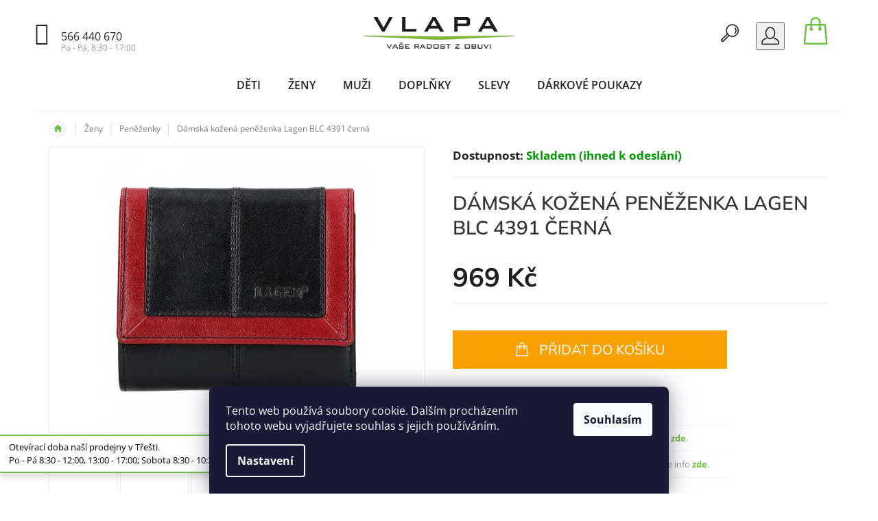

--- FILE ---
content_type: text/html; charset=utf-8
request_url: https://www.vlapa.cz/damska-kozena-penezenka-lagen-blc-4391-cerna/
body_size: 30393
content:
<!doctype html><html lang="cs" dir="ltr" class="header-background-light external-fonts-loaded"><head><meta charset="utf-8" /><meta name="viewport" content="width=device-width,initial-scale=1" /><title>Dámská kožená peněženka Lagen BLC 4391 černá - VLAPA.cz</title><link rel="preconnect" href="https://cdn.myshoptet.com" /><link rel="dns-prefetch" href="https://cdn.myshoptet.com" /><link rel="preload" href="https://cdn.myshoptet.com/prj/dist/master/cms/libs/jquery/jquery-1.11.3.min.js" as="script" /><link href="https://cdn.myshoptet.com/prj/dist/master/cms/templates/frontend_templates/shared/css/font-face/open-sans.css" rel="stylesheet"><link href="https://cdn.myshoptet.com/prj/dist/master/cms/templates/frontend_templates/shared/css/font-face/mulish.css" rel="stylesheet"><link href="https://cdn.myshoptet.com/prj/dist/master/shop/dist/font-shoptet-11.css.62c94c7785ff2cea73b2.css" rel="stylesheet"><script>
dataLayer = [];
dataLayer.push({'shoptet' : {
    "pageId": 689,
    "pageType": "productDetail",
    "currency": "CZK",
    "currencyInfo": {
        "decimalSeparator": ",",
        "exchangeRate": 1,
        "priceDecimalPlaces": 0,
        "symbol": "K\u010d",
        "symbolLeft": 0,
        "thousandSeparator": " "
    },
    "language": "cs",
    "projectId": 53932,
    "product": {
        "id": 15003,
        "guid": "bddba248-4c6e-11ec-ae3a-0cc47a6b4bcc",
        "hasVariants": false,
        "codes": [
            {
                "code": "99\/131"
            }
        ],
        "code": "99\/131",
        "name": "D\u00e1msk\u00e1 ko\u017een\u00e1 pen\u011b\u017eenka Lagen BLC 4391 \u010dern\u00e1",
        "appendix": "",
        "weight": "0.4",
        "manufacturerGuid": "1EF5332197416F82904CDA0BA3DED3EE",
        "currentCategory": "\u017deny | D\u00e1msk\u00e9 pen\u011b\u017eenky",
        "currentCategoryGuid": "4bcd1da5-dd14-11e4-8159-ac162d8a2454",
        "defaultCategory": "\u017deny | D\u00e1msk\u00e9 pen\u011b\u017eenky",
        "defaultCategoryGuid": "4bcd1da5-dd14-11e4-8159-ac162d8a2454",
        "currency": "CZK",
        "priceWithVat": 969
    },
    "stocks": [
        {
            "id": "ext",
            "title": "Sklad",
            "isDeliveryPoint": 0,
            "visibleOnEshop": 1
        }
    ],
    "cartInfo": {
        "id": null,
        "freeShipping": false,
        "freeShippingFrom": null,
        "leftToFreeGift": {
            "formattedPrice": "0 K\u010d",
            "priceLeft": 0
        },
        "freeGift": false,
        "leftToFreeShipping": {
            "priceLeft": null,
            "dependOnRegion": null,
            "formattedPrice": null
        },
        "discountCoupon": [],
        "getNoBillingShippingPrice": {
            "withoutVat": 0,
            "vat": 0,
            "withVat": 0
        },
        "cartItems": [],
        "taxMode": "ORDINARY"
    },
    "cart": [],
    "customer": {
        "priceRatio": 1,
        "priceListId": 1,
        "groupId": null,
        "registered": false,
        "mainAccount": false
    }
}});
dataLayer.push({'cookie_consent' : {
    "marketing": "denied",
    "analytics": "denied"
}});
document.addEventListener('DOMContentLoaded', function() {
    shoptet.consent.onAccept(function(agreements) {
        if (agreements.length == 0) {
            return;
        }
        dataLayer.push({
            'cookie_consent' : {
                'marketing' : (agreements.includes(shoptet.config.cookiesConsentOptPersonalisation)
                    ? 'granted' : 'denied'),
                'analytics': (agreements.includes(shoptet.config.cookiesConsentOptAnalytics)
                    ? 'granted' : 'denied')
            },
            'event': 'cookie_consent'
        });
    });
});
</script>
<meta property="og:type" content="website"><meta property="og:site_name" content="vlapa.cz"><meta property="og:url" content="https://www.vlapa.cz/damska-kozena-penezenka-lagen-blc-4391-cerna/"><meta property="og:title" content="Dámská kožená peněženka Lagen BLC 4391 černá - VLAPA.cz"><meta name="author" content="VLAPA.cz"><meta name="web_author" content="Shoptet.cz"><meta name="dcterms.rightsHolder" content="www.vlapa.cz"><meta name="robots" content="index,follow"><meta property="og:image" content="https://cdn.myshoptet.com/usr/www.vlapa.cz/user/shop/big/15003_damska-kozena-penezenka-lagen-blc-4391-cerna.jpg?619d0395"><meta property="og:description" content="Vaše současná peněženka vás už nudí, je rozdrbaná a vypadávají z ní peníze? Pak je čas pořídit si novou. Třeba tuto koženou peněženku od českého výrobce Lagen."><meta name="description" content="Vaše současná peněženka vás už nudí, je rozdrbaná a vypadávají z ní peníze? Pak je čas pořídit si novou. Třeba tuto koženou peněženku od českého výrobce Lagen."><meta property="product:price:amount" content="969"><meta property="product:price:currency" content="CZK"><style>:root {--color-primary: #71bf44;--color-primary-h: 98;--color-primary-s: 49%;--color-primary-l: 51%;--color-primary-hover: #71bf44;--color-primary-hover-h: 98;--color-primary-hover-s: 49%;--color-primary-hover-l: 51%;--color-secondary: #f8a102;--color-secondary-h: 39;--color-secondary-s: 98%;--color-secondary-l: 49%;--color-secondary-hover: #222222;--color-secondary-hover-h: 0;--color-secondary-hover-s: 0%;--color-secondary-hover-l: 13%;--color-tertiary: #222222;--color-tertiary-h: 0;--color-tertiary-s: 0%;--color-tertiary-l: 13%;--color-tertiary-hover: #222222;--color-tertiary-hover-h: 0;--color-tertiary-hover-s: 0%;--color-tertiary-hover-l: 13%;--color-header-background: #ffffff;--template-font: "Open Sans";--template-headings-font: "Mulish";--header-background-url: none;--cookies-notice-background: #1A1937;--cookies-notice-color: #F8FAFB;--cookies-notice-button-hover: #f5f5f5;--cookies-notice-link-hover: #27263f;--templates-update-management-preview-mode-content: "Náhled aktualizací šablony je aktivní pro váš prohlížeč."}</style>
    
    <link href="https://cdn.myshoptet.com/prj/dist/master/shop/dist/main-11.less.5a24dcbbdabfd189c152.css" rel="stylesheet" />
        
    <script>var shoptet = shoptet || {};</script>
    <script src="https://cdn.myshoptet.com/prj/dist/master/shop/dist/main-3g-header.js.27c4444ba5dd6be3416d.js"></script>
<!-- User include --><!-- api 473(125) html code header -->

                <style>
                    #order-billing-methods .radio-wrapper[data-guid="76f9ab41-67ce-11f0-ae6d-9237d29d7242"]:not(.cgapplepay), #order-billing-methods .radio-wrapper[data-guid="77043ecd-67ce-11f0-ae6d-9237d29d7242"]:not(.cggooglepay) {
                        display: none;
                    }
                </style>
                <script type="text/javascript">
                    document.addEventListener('DOMContentLoaded', function() {
                        if (getShoptetDataLayer('pageType') === 'billingAndShipping') {
                            
                try {
                    if (window.ApplePaySession && window.ApplePaySession.canMakePayments()) {
                        
                        if (document.querySelector('#order-billing-methods .radio-wrapper[data-guid="76f9ab41-67ce-11f0-ae6d-9237d29d7242"]')) {
                            document.querySelector('#order-billing-methods .radio-wrapper[data-guid="76f9ab41-67ce-11f0-ae6d-9237d29d7242"]').classList.add('cgapplepay');
                        }
                        
                    }
                } catch (err) {} 
            
                            
                const cgBaseCardPaymentMethod = {
                        type: 'CARD',
                        parameters: {
                            allowedAuthMethods: ["PAN_ONLY", "CRYPTOGRAM_3DS"],
                            allowedCardNetworks: [/*"AMEX", "DISCOVER", "INTERAC", "JCB",*/ "MASTERCARD", "VISA"]
                        }
                };
                
                function cgLoadScript(src, callback)
                {
                    var s,
                        r,
                        t;
                    r = false;
                    s = document.createElement('script');
                    s.type = 'text/javascript';
                    s.src = src;
                    s.onload = s.onreadystatechange = function() {
                        if ( !r && (!this.readyState || this.readyState == 'complete') )
                        {
                            r = true;
                            callback();
                        }
                    };
                    t = document.getElementsByTagName('script')[0];
                    t.parentNode.insertBefore(s, t);
                } 
                
                function cgGetGoogleIsReadyToPayRequest() {
                    return Object.assign(
                        {},
                        {
                            apiVersion: 2,
                            apiVersionMinor: 0
                        },
                        {
                            allowedPaymentMethods: [cgBaseCardPaymentMethod]
                        }
                    );
                }

                function onCgGooglePayLoaded() {
                    let paymentsClient = new google.payments.api.PaymentsClient({environment: 'PRODUCTION'});
                    paymentsClient.isReadyToPay(cgGetGoogleIsReadyToPayRequest()).then(function(response) {
                        if (response.result) {
                            
                        if (document.querySelector('#order-billing-methods .radio-wrapper[data-guid="77043ecd-67ce-11f0-ae6d-9237d29d7242"]')) {
                            document.querySelector('#order-billing-methods .radio-wrapper[data-guid="77043ecd-67ce-11f0-ae6d-9237d29d7242"]').classList.add('cggooglepay');
                        }
                        	 	 	 	 	 
                        }
                    })
                    .catch(function(err) {});
                }
                
                cgLoadScript('https://pay.google.com/gp/p/js/pay.js', onCgGooglePayLoaded);
            
                        }
                    });
                </script> 
                
<!-- project html code header -->
<div id="fb-root"></div>
<script>(function(d, s, id) {
  var js, fjs = d.getElementsByTagName(s)[0];
  if (d.getElementById(id)) return;
  js = d.createElement(s); js.id = id;
  js.src = 'https://connect.facebook.net/cs_CZ/sdk.js#xfbml=1&version=v2.12&appId=366657900150247&autoLogAppEvents=1';
  fjs.parentNode.insertBefore(js, fjs);
}(document, 'script', 'facebook-jssdk'));</script>
<style>
.latest-contribution-box, .welcome-wrapper, .kategorie-pruh, .p-short-description, .produkt-informace, .velikosti-overeny, .vypis-rad, .podkategorie, .category-perex > h2, #productsTop, .topgal-kategorie, .podkategorie-polozka2{display: none;}
@font-face {
  font-family: "Flaticon";
  font-style: normal;
  font-weight: normal;
  src: url("/user/documents/Flaticon.woff") format("embedded-opentype"), url("/user/documents/Flaticon.woff") format("woff"), url("Flaticon.ttf") format("truetype"), url("/user/documents/Flaticon.woff") format("svg");
}
@font-face {
  font-family: "Material Icons";
  font-style: normal;
  font-weight: 400;
  src: local("/user/documents/MaterialIcons-Regular.woff2"), local("MaterialIcons-Regular"), url("/user/documents/MaterialIcons-Regular.woff2") format("woff2"), url("/user/documents/MaterialIcons-Regular.woff2") format("woff"), url("/user/documents/MaterialIcons-Regular.woff2") format("truetype");
}
</style>

<link type="text/css" rel="stylesheet" media="screen" href="/user/documents/style.css?v11" />
<style>
@media screen and (max-width: 767px) {
.top-navigation-bar {border-bottom: 1px solid #ededed;}
body:not(.ordering-process) .top-navigation-bar {position: fixed;width: 100%;z-index: 99;}
body:not(.ordering-process) #header{padding-top: 85px;}
.ordering-process #content-wrapper {margin-top: 0;}
body:not(.ordering-process) navigation {top: 64px;}
.search-form {position: fixed !important;top: 65px !important;margin: 0 !important;width: 100% !important;left: 0;padding: 10px 20px;background: #fff;border-bottom: 2px solid #ddd;}
.search-form .btn{right: 25px;top: 10px;}
}
.payment-logo{text-align: center;}
@media screen and (min-width: 1200px) {
.menu-helper{visibility: hidden !important;}
.navigation-in > ul > li.ext > ul > li > a img {width: auto;}
}
.category-title{font-weight: bold;color: #444;}
.category-header {margin: 0 -10px;}
@media screen and (min-width: 768px) {
.navigation-in > ul {-webkit-justify-content: center !important;-ms-justify-content: center !important;-o-justify-content: center !important;justify-content: center !important;}
}
.navigation-buttons a[data-target="login"] {background-color: transparent !important;}
/* .in-kosik .cart-summary{display: none;} */
.type-manufacturer-detail .filters-wrapper::before{display: none;}
@media screen and (min-width: 992px) {
.in-krok-1 .co-box {padding-right: 0;}
}
.widget-parameter-wrapper, .widget-parameter-wrapper .widget-parameter-list {flex-wrap: wrap;}
.widget-parameter-wrapper .widget-parameter-value {-webkit-transform: none; -ms-transform: none; -o-transform: none; transform: none; max-width: none; max-height: none; position: relative;}
.widget-parameter-wrapper .widget-parameter-list {width: 100%;}
.widget-parameter-value a{font-size: 13px;padding: 0 9px !important;}
/* .discount-coupon{display: none;} */
.wide-carousel {box-shadow: 0 0 10px rgba(0, 0, 0, 0.06);margin-bottom: 30px;}
@media screen and (min-width: 1200px){
.navigation-in > ul > li.ext > ul > li > div > a {line-height: 24px;}
}
.in-kontakty .kontakt-box:last-child{display: none;}
h3#doruceni-slovensko{font-size: 28px;font-weight: 700;}
</style>
<!-- /User include --><link rel="shortcut icon" href="/favicon.ico" type="image/x-icon" /><link rel="canonical" href="https://www.vlapa.cz/damska-kozena-penezenka-lagen-blc-4391-cerna/" />    <script>
        var _hwq = _hwq || [];
        _hwq.push(['setKey', 'B062254EA13FBE82FF4A006104F07B0A']);
        _hwq.push(['setTopPos', '100']);
        _hwq.push(['showWidget', '21']);
        (function() {
            var ho = document.createElement('script');
            ho.src = 'https://cz.im9.cz/direct/i/gjs.php?n=wdgt&sak=B062254EA13FBE82FF4A006104F07B0A';
            var s = document.getElementsByTagName('script')[0]; s.parentNode.insertBefore(ho, s);
        })();
    </script>
    <!-- Global site tag (gtag.js) - Google Analytics -->
    <script async src="https://www.googletagmanager.com/gtag/js?id=G-5PGSMKPVP9"></script>
    <script>
        
        window.dataLayer = window.dataLayer || [];
        function gtag(){dataLayer.push(arguments);}
        

                    console.debug('default consent data');

            gtag('consent', 'default', {"ad_storage":"denied","analytics_storage":"denied","ad_user_data":"denied","ad_personalization":"denied","wait_for_update":500});
            dataLayer.push({
                'event': 'default_consent'
            });
        
        gtag('js', new Date());

        
                gtag('config', 'G-5PGSMKPVP9', {"groups":"GA4","send_page_view":false,"content_group":"productDetail","currency":"CZK","page_language":"cs"});
        
                gtag('config', 'AW-945657576');
        
        
        
        
        
                    gtag('event', 'page_view', {"send_to":"GA4","page_language":"cs","content_group":"productDetail","currency":"CZK"});
        
                gtag('set', 'currency', 'CZK');

        gtag('event', 'view_item', {
            "send_to": "UA",
            "items": [
                {
                    "id": "99\/131",
                    "name": "D\u00e1msk\u00e1 ko\u017een\u00e1 pen\u011b\u017eenka Lagen BLC 4391 \u010dern\u00e1",
                    "category": "\u017deny \/ D\u00e1msk\u00e9 pen\u011b\u017eenky",
                                        "brand": "Lagen",
                                                            "price": 801
                }
            ]
        });
        
        
        
        
        
                    gtag('event', 'view_item', {"send_to":"GA4","page_language":"cs","content_group":"productDetail","value":801,"currency":"CZK","items":[{"item_id":"99\/131","item_name":"D\u00e1msk\u00e1 ko\u017een\u00e1 pen\u011b\u017eenka Lagen BLC 4391 \u010dern\u00e1","item_brand":"Lagen","item_category":"\u017deny","item_category2":"D\u00e1msk\u00e9 pen\u011b\u017eenky","price":801,"quantity":1,"index":0}]});
        
        
        
        
        
        
        
        document.addEventListener('DOMContentLoaded', function() {
            if (typeof shoptet.tracking !== 'undefined') {
                for (var id in shoptet.tracking.bannersList) {
                    gtag('event', 'view_promotion', {
                        "send_to": "UA",
                        "promotions": [
                            {
                                "id": shoptet.tracking.bannersList[id].id,
                                "name": shoptet.tracking.bannersList[id].name,
                                "position": shoptet.tracking.bannersList[id].position
                            }
                        ]
                    });
                }
            }

            shoptet.consent.onAccept(function(agreements) {
                if (agreements.length !== 0) {
                    console.debug('gtag consent accept');
                    var gtagConsentPayload =  {
                        'ad_storage': agreements.includes(shoptet.config.cookiesConsentOptPersonalisation)
                            ? 'granted' : 'denied',
                        'analytics_storage': agreements.includes(shoptet.config.cookiesConsentOptAnalytics)
                            ? 'granted' : 'denied',
                                                                                                'ad_user_data': agreements.includes(shoptet.config.cookiesConsentOptPersonalisation)
                            ? 'granted' : 'denied',
                        'ad_personalization': agreements.includes(shoptet.config.cookiesConsentOptPersonalisation)
                            ? 'granted' : 'denied',
                        };
                    console.debug('update consent data', gtagConsentPayload);
                    gtag('consent', 'update', gtagConsentPayload);
                    dataLayer.push(
                        { 'event': 'update_consent' }
                    );
                }
            });
        });
    </script>
<script>
    (function(t, r, a, c, k, i, n, g) { t['ROIDataObject'] = k;
    t[k]=t[k]||function(){ (t[k].q=t[k].q||[]).push(arguments) },t[k].c=i;n=r.createElement(a),
    g=r.getElementsByTagName(a)[0];n.async=1;n.src=c;g.parentNode.insertBefore(n,g)
    })(window, document, 'script', '//www.heureka.cz/ocm/sdk.js?source=shoptet&version=2&page=product_detail', 'heureka', 'cz');

    heureka('set_user_consent', 0);
</script>
</head><body class="desktop id-689 in-penezenky template-11 type-product type-detail one-column-body columns-3 ums_forms_redesign--off ums_a11y_category_page--on ums_discussion_rating_forms--off ums_flags_display_unification--on ums_a11y_login--on mobile-header-version-0"><noscript>
    <style>
        #header {
            padding-top: 0;
            position: relative !important;
            top: 0;
        }
        .header-navigation {
            position: relative !important;
        }
        .overall-wrapper {
            margin: 0 !important;
        }
        body:not(.ready) {
            visibility: visible !important;
        }
    </style>
    <div class="no-javascript">
        <div class="no-javascript__title">Musíte změnit nastavení vašeho prohlížeče</div>
        <div class="no-javascript__text">Podívejte se na: <a href="https://www.google.com/support/bin/answer.py?answer=23852">Jak povolit JavaScript ve vašem prohlížeči</a>.</div>
        <div class="no-javascript__text">Pokud používáte software na blokování reklam, může být nutné povolit JavaScript z této stránky.</div>
        <div class="no-javascript__text">Děkujeme.</div>
    </div>
</noscript>

        <div id="fb-root"></div>
        <script>
            window.fbAsyncInit = function() {
                FB.init({
                    autoLogAppEvents : true,
                    xfbml            : true,
                    version          : 'v24.0'
                });
            };
        </script>
        <script async defer crossorigin="anonymous" src="https://connect.facebook.net/cs_CZ/sdk.js#xfbml=1&version=v24.0"></script>    <div class="siteCookies siteCookies--bottom siteCookies--dark js-siteCookies" role="dialog" data-testid="cookiesPopup" data-nosnippet>
        <div class="siteCookies__form">
            <div class="siteCookies__content">
                <div class="siteCookies__text">
                    Tento web používá soubory cookie. Dalším procházením tohoto webu vyjadřujete souhlas s jejich používáním.
                </div>
                <p class="siteCookies__links">
                    <button class="siteCookies__link js-cookies-settings" aria-label="Nastavení cookies" data-testid="cookiesSettings">Nastavení</button>
                </p>
            </div>
            <div class="siteCookies__buttonWrap">
                                <button class="siteCookies__button js-cookiesConsentSubmit" value="all" aria-label="Přijmout cookies" data-testid="buttonCookiesAccept">Souhlasím</button>
            </div>
        </div>
        <script>
            document.addEventListener("DOMContentLoaded", () => {
                const siteCookies = document.querySelector('.js-siteCookies');
                document.addEventListener("scroll", shoptet.common.throttle(() => {
                    const st = document.documentElement.scrollTop;
                    if (st > 1) {
                        siteCookies.classList.add('siteCookies--scrolled');
                    } else {
                        siteCookies.classList.remove('siteCookies--scrolled');
                    }
                }, 100));
            });
        </script>
    </div>
<a href="#content" class="skip-link sr-only">Přejít na obsah</a><div class="overall-wrapper"><div class="site-msg information"><div class="container"><div class="text">Otevírací  doba naší prodejny v Třešti. <br />  Po - Pá 8:30 - 12:00, 13:00 - 17:00; Sobota 8:30 - 10:30.</div><div class="close js-close-information-msg"></div></div></div><div class="user-action"><div class="container">
    <div class="user-action-in">
                    <div id="login" class="user-action-login popup-widget login-widget" role="dialog" aria-labelledby="loginHeading">
        <div class="popup-widget-inner">
                            <h2 id="loginHeading">Přihlášení k vašemu účtu</h2><div id="customerLogin"><form action="/action/Customer/Login/" method="post" id="formLoginIncluded" class="csrf-enabled formLogin" data-testid="formLogin"><input type="hidden" name="referer" value="" /><div class="form-group"><div class="input-wrapper email js-validated-element-wrapper no-label"><input type="email" name="email" class="form-control" autofocus placeholder="E-mailová adresa (např. jan@novak.cz)" data-testid="inputEmail" autocomplete="email" required /></div></div><div class="form-group"><div class="input-wrapper password js-validated-element-wrapper no-label"><input type="password" name="password" class="form-control" placeholder="Heslo" data-testid="inputPassword" autocomplete="current-password" required /><span class="no-display">Nemůžete vyplnit toto pole</span><input type="text" name="surname" value="" class="no-display" /></div></div><div class="form-group"><div class="login-wrapper"><button type="submit" class="btn btn-secondary btn-text btn-login" data-testid="buttonSubmit">Přihlásit se</button><div class="password-helper"><a href="/registrace/" data-testid="signup" rel="nofollow">Nová registrace</a><a href="/klient/zapomenute-heslo/" rel="nofollow">Zapomenuté heslo</a></div></div></div><div class="social-login-buttons"><div class="social-login-buttons-divider"><span>nebo</span></div><div class="form-group"><a href="/action/Social/login/?provider=Facebook" class="login-btn facebook" rel="nofollow"><span class="login-facebook-icon"></span><strong>Přihlásit se přes Facebook</strong></a></div><div class="form-group"><a href="/action/Social/login/?provider=Google" class="login-btn google" rel="nofollow"><span class="login-google-icon"></span><strong>Přihlásit se přes Google</strong></a></div></div></form>
</div>                    </div>
    </div>

                            <div id="cart-widget" class="user-action-cart popup-widget cart-widget loader-wrapper" data-testid="popupCartWidget" role="dialog" aria-hidden="true">
    <div class="popup-widget-inner cart-widget-inner place-cart-here">
        <div class="loader-overlay">
            <div class="loader"></div>
        </div>
    </div>

    <div class="cart-widget-button">
        <a href="/kosik/" class="btn btn-conversion" id="continue-order-button" rel="nofollow" data-testid="buttonNextStep">Pokračovat do košíku</a>
    </div>
</div>
            </div>
</div>
</div><div class="top-navigation-bar" data-testid="topNavigationBar">

    <div class="container">

        <div class="top-navigation-contacts">
            <strong>Zákaznická podpora:</strong><a href="tel:566440670" class="project-phone" aria-label="Zavolat na 566440670" data-testid="contactboxPhone"><span>566 440 670</span></a><a href="mailto:info@vlapa.cz" class="project-email" data-testid="contactboxEmail"><span>info@vlapa.cz</span></a>        </div>

                            <div class="top-navigation-menu">
                <div class="top-navigation-menu-trigger"></div>
                <ul class="top-navigation-bar-menu">
                                            <li class="top-navigation-menu-item-27">
                            <a href="/jak-nakupovat/">Jak nakupovat</a>
                        </li>
                                            <li class="top-navigation-menu-item-39">
                            <a href="/obchodni-podminky/">Obchodní podmínky</a>
                        </li>
                                    </ul>
                <ul class="top-navigation-bar-menu-helper"></ul>
            </div>
        
        <div class="top-navigation-tools">
            <div class="responsive-tools">
                <a href="#" class="toggle-window" data-target="search" aria-label="Hledat" data-testid="linkSearchIcon"></a>
                                                            <a href="#" class="toggle-window" data-target="login"></a>
                                                    <a href="#" class="toggle-window" data-target="navigation" aria-label="Menu" data-testid="hamburgerMenu"></a>
            </div>
                        <button class="top-nav-button top-nav-button-login toggle-window" type="button" data-target="login" aria-haspopup="dialog" aria-controls="login" aria-expanded="false" data-testid="signin"><span>Přihlášení</span></button>        </div>

    </div>

</div>
<header id="header"><div class="container navigation-wrapper">
    <div class="header-top">
        <div class="site-name-wrapper">
            <div class="site-name"><a href="/" data-testid="linkWebsiteLogo"><img src="https://cdn.myshoptet.com/usr/www.vlapa.cz/user/logos/vlapa-logo-eshop2.png" alt="VLAPA.cz" fetchpriority="low" /></a></div>        </div>
        <div class="search" itemscope itemtype="https://schema.org/WebSite">
            <meta itemprop="headline" content="Dámské peněženky"/><meta itemprop="url" content="https://www.vlapa.cz"/><meta itemprop="text" content="Vaše současná peněženka vás už nudí, je rozdrbaná a vypadávají z ní peníze? Pak je čas pořídit si novou. Třeba tuto koženou peněženku od českého výrobce Lagen."/>            <form action="/action/ProductSearch/prepareString/" method="post"
    id="formSearchForm" class="search-form compact-form js-search-main"
    itemprop="potentialAction" itemscope itemtype="https://schema.org/SearchAction" data-testid="searchForm">
    <fieldset>
        <meta itemprop="target"
            content="https://www.vlapa.cz/vyhledavani/?string={string}"/>
        <input type="hidden" name="language" value="cs"/>
        
            
<input
    type="search"
    name="string"
        class="query-input form-control search-input js-search-input"
    placeholder="Napište, co hledáte"
    autocomplete="off"
    required
    itemprop="query-input"
    aria-label="Vyhledávání"
    data-testid="searchInput"
>
            <button type="submit" class="btn btn-default" data-testid="searchBtn">Hledat</button>
        
    </fieldset>
</form>
        </div>
        <div class="navigation-buttons">
                
    <a href="/kosik/" class="btn btn-icon toggle-window cart-count" data-target="cart" data-hover="true" data-redirect="true" data-testid="headerCart" rel="nofollow" aria-haspopup="dialog" aria-expanded="false" aria-controls="cart-widget">
        
                <span class="sr-only">Nákupní košík</span>
        
            <span class="cart-price visible-lg-inline-block" data-testid="headerCartPrice">
                                    Prázdný košík                            </span>
        
    
            </a>
        </div>
    </div>
    <nav id="navigation" aria-label="Hlavní menu" data-collapsible="true"><div class="navigation-in menu"><ul class="menu-level-1" role="menubar" data-testid="headerMenuItems"><li class="menu-item-1112 ext" role="none"><a href="/deti/" data-testid="headerMenuItem" role="menuitem" aria-haspopup="true" aria-expanded="false"><b>Děti</b><span class="submenu-arrow"></span></a><ul class="menu-level-2" aria-label="Děti" tabindex="-1" role="menu"><li class="menu-item-685 has-third-level" role="none"><a href="/detska-obuv/" class="menu-image" data-testid="headerMenuItem" tabindex="-1" aria-hidden="true"><img src="data:image/svg+xml,%3Csvg%20width%3D%22140%22%20height%3D%22100%22%20xmlns%3D%22http%3A%2F%2Fwww.w3.org%2F2000%2Fsvg%22%3E%3C%2Fsvg%3E" alt="" aria-hidden="true" width="140" height="100"  data-src="https://cdn.myshoptet.com/usr/www.vlapa.cz/user/categories/thumb/img_6989.jpg" fetchpriority="low" /></a><div><a href="/detska-obuv/" data-testid="headerMenuItem" role="menuitem"><span>Dětská obuv</span></a>
                                                    <ul class="menu-level-3" role="menu">
                                                                    <li class="menu-item-691" role="none">
                                        <a href="/detska-celorocni-obuv/" data-testid="headerMenuItem" role="menuitem">
                                            Celoroční</a>,                                    </li>
                                                                    <li class="menu-item-692" role="none">
                                        <a href="/detska-zimni-obuv/" data-testid="headerMenuItem" role="menuitem">
                                            Zimní</a>,                                    </li>
                                                                    <li class="menu-item-780" role="none">
                                        <a href="/detska-domaci-obuv/" data-testid="headerMenuItem" role="menuitem">
                                            Domácí</a>,                                    </li>
                                                                    <li class="menu-item-965" role="none">
                                        <a href="/detske-balerinky/" data-testid="headerMenuItem" role="menuitem">
                                            Balerínky</a>,                                    </li>
                                                                    <li class="menu-item-694" role="none">
                                        <a href="/capacky/" data-testid="headerMenuItem" role="menuitem">
                                            Capáčky</a>,                                    </li>
                                                                    <li class="menu-item-695" role="none">
                                        <a href="/detske-gumaky-holinky/" data-testid="headerMenuItem" role="menuitem">
                                            Gumáky</a>,                                    </li>
                                                                    <li class="menu-item-755" role="none">
                                        <a href="/detska-kotnikova-obuv/" data-testid="headerMenuItem" role="menuitem">
                                            Kotníková</a>,                                    </li>
                                                                    <li class="menu-item-977" role="none">
                                        <a href="/detske-pantofle/" data-testid="headerMenuItem" role="menuitem">
                                            Pantofle</a>,                                    </li>
                                                                    <li class="menu-item-951" role="none">
                                        <a href="/detske-sandaly/" data-testid="headerMenuItem" role="menuitem">
                                            Sandály</a>,                                    </li>
                                                                    <li class="menu-item-753" role="none">
                                        <a href="/detske-snehule/" data-testid="headerMenuItem" role="menuitem">
                                            Sněhule</a>,                                    </li>
                                                                    <li class="menu-item-783" role="none">
                                        <a href="/detske-tenisky/" data-testid="headerMenuItem" role="menuitem">
                                            Tenisky</a>,                                    </li>
                                                                    <li class="menu-item-771" role="none">
                                        <a href="/detska-trekova-obuv/" data-testid="headerMenuItem" role="menuitem">
                                            Treková</a>                                    </li>
                                                            </ul>
                        </div></li><li class="menu-item-772 has-third-level" role="none"><a href="/skolni-batohy/" class="menu-image" data-testid="headerMenuItem" tabindex="-1" aria-hidden="true"><img src="data:image/svg+xml,%3Csvg%20width%3D%22140%22%20height%3D%22100%22%20xmlns%3D%22http%3A%2F%2Fwww.w3.org%2F2000%2Fsvg%22%3E%3C%2Fsvg%3E" alt="" aria-hidden="true" width="140" height="100"  data-src="https://cdn.myshoptet.com/usr/www.vlapa.cz/user/categories/thumb/img_6990.jpg" fetchpriority="low" /></a><div><a href="/skolni-batohy/" data-testid="headerMenuItem" role="menuitem"><span>Školní batohy</span></a>
                                                    <ul class="menu-level-3" role="menu">
                                                                    <li class="menu-item-1145" role="none">
                                        <a href="/skolni-batohy-pro-prvnacky/" data-testid="headerMenuItem" role="menuitem">
                                            Batohy pro prvňáčky</a>,                                    </li>
                                                                    <li class="menu-item-1148" role="none">
                                        <a href="/skolni-batohy-do-2-a-3-tridy/" data-testid="headerMenuItem" role="menuitem">
                                            Batohy do 2. a 3. třídy</a>,                                    </li>
                                                                    <li class="menu-item-1151" role="none">
                                        <a href="/skolni-batohy-do-4-a-5-tridy/" data-testid="headerMenuItem" role="menuitem">
                                            Batohy do 4. a 5. třídy</a>,                                    </li>
                                                                    <li class="menu-item-1154" role="none">
                                        <a href="/skolni-batohy-na-2-stupen-zs/" data-testid="headerMenuItem" role="menuitem">
                                            Batohy na 2. stupeň ZŠ</a>,                                    </li>
                                                                    <li class="menu-item-773" role="none">
                                        <a href="/studentske-batohy/" data-testid="headerMenuItem" role="menuitem">
                                            Studentské batohy</a>,                                    </li>
                                                                    <li class="menu-item-1160" role="none">
                                        <a href="/akcni-sety-skolnich-batohu/" data-testid="headerMenuItem" role="menuitem">
                                            Akční sety školních batohů</a>                                    </li>
                                                            </ul>
                        </div></li><li class="menu-item-1142 has-third-level" role="none"><a href="/skolni-potreby/" class="menu-image" data-testid="headerMenuItem" tabindex="-1" aria-hidden="true"><img src="data:image/svg+xml,%3Csvg%20width%3D%22140%22%20height%3D%22100%22%20xmlns%3D%22http%3A%2F%2Fwww.w3.org%2F2000%2Fsvg%22%3E%3C%2Fsvg%3E" alt="" aria-hidden="true" width="140" height="100"  data-src="https://cdn.myshoptet.com/usr/www.vlapa.cz/user/categories/thumb/310(1).jpg" fetchpriority="low" /></a><div><a href="/skolni-potreby/" data-testid="headerMenuItem" role="menuitem"><span>Školní potřeby</span></a>
                                                    <ul class="menu-level-3" role="menu">
                                                                    <li class="menu-item-754" role="none">
                                        <a href="/detske-backurky/" data-testid="headerMenuItem" role="menuitem">
                                            Bačkůrky</a>,                                    </li>
                                                                    <li class="menu-item-774" role="none">
                                        <a href="/penaly-do-skoly/" data-testid="headerMenuItem" role="menuitem">
                                            Penály</a>,                                    </li>
                                                                    <li class="menu-item-776" role="none">
                                        <a href="/pytliky-na-prezuvky/" data-testid="headerMenuItem" role="menuitem">
                                            Pytlíky</a>,                                    </li>
                                                                    <li class="menu-item-778" role="none">
                                        <a href="/detske-cvicky/" data-testid="headerMenuItem" role="menuitem">
                                            Cvičky</a>                                    </li>
                                                            </ul>
                        </div></li></ul></li>
<li class="menu-item-1115 ext" role="none"><a href="/zeny/" data-testid="headerMenuItem" role="menuitem" aria-haspopup="true" aria-expanded="false"><b>Ženy</b><span class="submenu-arrow"></span></a><ul class="menu-level-2" aria-label="Ženy" tabindex="-1" role="menu"><li class="menu-item-683 has-third-level" role="none"><a href="/damska-obuv/" class="menu-image" data-testid="headerMenuItem" tabindex="-1" aria-hidden="true"><img src="data:image/svg+xml,%3Csvg%20width%3D%22140%22%20height%3D%22100%22%20xmlns%3D%22http%3A%2F%2Fwww.w3.org%2F2000%2Fsvg%22%3E%3C%2Fsvg%3E" alt="" aria-hidden="true" width="140" height="100"  data-src="https://cdn.myshoptet.com/usr/www.vlapa.cz/user/categories/thumb/18759-1_photoroom-20231010-120207.jpg" fetchpriority="low" /></a><div><a href="/damska-obuv/" data-testid="headerMenuItem" role="menuitem"><span>Dámská obuv</span></a>
                                                    <ul class="menu-level-3" role="menu">
                                                                    <li class="menu-item-724" role="none">
                                        <a href="/damska-celorocni-obuv/" data-testid="headerMenuItem" role="menuitem">
                                            Celoroční</a>,                                    </li>
                                                                    <li class="menu-item-722" role="none">
                                        <a href="/damska-zimni-obuv/" data-testid="headerMenuItem" role="menuitem">
                                            Zimní</a>,                                    </li>
                                                                    <li class="menu-item-743" role="none">
                                        <a href="/damska-domaci-obuv/" data-testid="headerMenuItem" role="menuitem">
                                            Domácí pantofle a bačkory</a>,                                    </li>
                                                                    <li class="menu-item-782" role="none">
                                        <a href="/baleriny/" data-testid="headerMenuItem" role="menuitem">
                                            Baleríny</a>,                                    </li>
                                                                    <li class="menu-item-764" role="none">
                                        <a href="/damske-gumaky--holinky/" data-testid="headerMenuItem" role="menuitem">
                                            Gumáky</a>,                                    </li>
                                                                    <li class="menu-item-748" role="none">
                                        <a href="/damske-kotnikove-boty/" data-testid="headerMenuItem" role="menuitem">
                                            Kotníková</a>,                                    </li>
                                                                    <li class="menu-item-744" role="none">
                                        <a href="/kozacky/" data-testid="headerMenuItem" role="menuitem">
                                            Kozačky</a>,                                    </li>
                                                                    <li class="menu-item-749" role="none">
                                        <a href="/lodicky/" data-testid="headerMenuItem" role="menuitem">
                                            Lodičky</a>,                                    </li>
                                                                    <li class="menu-item-750" role="none">
                                        <a href="/damske-mokasiny/" data-testid="headerMenuItem" role="menuitem">
                                            Mokasíny</a>,                                    </li>
                                                                    <li class="menu-item-745" role="none">
                                        <a href="/damske-pantofle/" data-testid="headerMenuItem" role="menuitem">
                                            Pantofle a žabky</a>,                                    </li>
                                                                    <li class="menu-item-953" role="none">
                                        <a href="/damske-sandaly/" data-testid="headerMenuItem" role="menuitem">
                                            Sandále a letní obuv</a>,                                    </li>
                                                                    <li class="menu-item-838" role="none">
                                        <a href="/damske-snehule/" data-testid="headerMenuItem" role="menuitem">
                                            Sněhule</a>,                                    </li>
                                                                    <li class="menu-item-767" role="none">
                                        <a href="/damska-spolecenska-obuv/" data-testid="headerMenuItem" role="menuitem">
                                            Společenská</a>,                                    </li>
                                                                    <li class="menu-item-770" role="none">
                                        <a href="/damska-trekova-obuv/" data-testid="headerMenuItem" role="menuitem">
                                            Treková</a>,                                    </li>
                                                                    <li class="menu-item-1416" role="none">
                                        <a href="/damske-tenisky/" data-testid="headerMenuItem" role="menuitem">
                                            Tenisky</a>                                    </li>
                                                            </ul>
                        </div></li><li class="menu-item-689 active" role="none"><a href="/penezenky/" class="menu-image" data-testid="headerMenuItem" tabindex="-1" aria-hidden="true"><img src="data:image/svg+xml,%3Csvg%20width%3D%22140%22%20height%3D%22100%22%20xmlns%3D%22http%3A%2F%2Fwww.w3.org%2F2000%2Fsvg%22%3E%3C%2Fsvg%3E" alt="" aria-hidden="true" width="140" height="100"  data-src="https://cdn.myshoptet.com/usr/www.vlapa.cz/user/categories/thumb/img_7030.jpg" fetchpriority="low" /></a><div><a href="/penezenky/" data-testid="headerMenuItem" role="menuitem"><span>Peněženky</span></a>
                        </div></li><li class="menu-item-698" role="none"><a href="/kabelky/" class="menu-image" data-testid="headerMenuItem" tabindex="-1" aria-hidden="true"><img src="data:image/svg+xml,%3Csvg%20width%3D%22140%22%20height%3D%22100%22%20xmlns%3D%22http%3A%2F%2Fwww.w3.org%2F2000%2Fsvg%22%3E%3C%2Fsvg%3E" alt="" aria-hidden="true" width="140" height="100"  data-src="https://cdn.myshoptet.com/usr/www.vlapa.cz/user/categories/thumb/4938-4.jpg" fetchpriority="low" /></a><div><a href="/kabelky/" data-testid="headerMenuItem" role="menuitem"><span>Kabelky</span></a>
                        </div></li><li class="menu-item-1136" role="none"><a href="/damske-kozene-pasky/" class="menu-image" data-testid="headerMenuItem" tabindex="-1" aria-hidden="true"><img src="data:image/svg+xml,%3Csvg%20width%3D%22140%22%20height%3D%22100%22%20xmlns%3D%22http%3A%2F%2Fwww.w3.org%2F2000%2Fsvg%22%3E%3C%2Fsvg%3E" alt="" aria-hidden="true" width="140" height="100"  data-src="https://cdn.myshoptet.com/usr/www.vlapa.cz/user/categories/thumb/5073.jpg" fetchpriority="low" /></a><div><a href="/damske-kozene-pasky/" data-testid="headerMenuItem" role="menuitem"><span>Pásky</span></a>
                        </div></li><li class="menu-item-790" role="none"><a href="/kozene-klicenky/" class="menu-image" data-testid="headerMenuItem" tabindex="-1" aria-hidden="true"><img src="data:image/svg+xml,%3Csvg%20width%3D%22140%22%20height%3D%22100%22%20xmlns%3D%22http%3A%2F%2Fwww.w3.org%2F2000%2Fsvg%22%3E%3C%2Fsvg%3E" alt="" aria-hidden="true" width="140" height="100"  data-src="https://cdn.myshoptet.com/usr/www.vlapa.cz/user/categories/thumb/488-1.jpg" fetchpriority="low" /></a><div><a href="/kozene-klicenky/" data-testid="headerMenuItem" role="menuitem"><span>Klíčenky</span></a>
                        </div></li><li class="menu-item-785" role="none"><a href="/destniky/" class="menu-image" data-testid="headerMenuItem" tabindex="-1" aria-hidden="true"><img src="data:image/svg+xml,%3Csvg%20width%3D%22140%22%20height%3D%22100%22%20xmlns%3D%22http%3A%2F%2Fwww.w3.org%2F2000%2Fsvg%22%3E%3C%2Fsvg%3E" alt="" aria-hidden="true" width="140" height="100"  data-src="https://cdn.myshoptet.com/usr/www.vlapa.cz/user/categories/thumb/777(4).jpg" fetchpriority="low" /></a><div><a href="/destniky/" data-testid="headerMenuItem" role="menuitem"><span>Deštníky</span></a>
                        </div></li><li class="menu-item-1386" role="none"><a href="/damske-manikury/" class="menu-image" data-testid="headerMenuItem" tabindex="-1" aria-hidden="true"><img src="data:image/svg+xml,%3Csvg%20width%3D%22140%22%20height%3D%22100%22%20xmlns%3D%22http%3A%2F%2Fwww.w3.org%2F2000%2Fsvg%22%3E%3C%2Fsvg%3E" alt="" aria-hidden="true" width="140" height="100"  data-src="https://cdn.myshoptet.com/usr/www.vlapa.cz/user/categories/thumb/6576-2.jpg" fetchpriority="low" /></a><div><a href="/damske-manikury/" data-testid="headerMenuItem" role="menuitem"><span>Manikúry</span></a>
                        </div></li></ul></li>
<li class="menu-item-1118 ext" role="none"><a href="/muzi/" data-testid="headerMenuItem" role="menuitem" aria-haspopup="true" aria-expanded="false"><b>Muži</b><span class="submenu-arrow"></span></a><ul class="menu-level-2" aria-label="Muži" tabindex="-1" role="menu"><li class="menu-item-684 has-third-level" role="none"><a href="/panska-obuv/" class="menu-image" data-testid="headerMenuItem" tabindex="-1" aria-hidden="true"><img src="data:image/svg+xml,%3Csvg%20width%3D%22140%22%20height%3D%22100%22%20xmlns%3D%22http%3A%2F%2Fwww.w3.org%2F2000%2Fsvg%22%3E%3C%2Fsvg%3E" alt="" aria-hidden="true" width="140" height="100"  data-src="https://cdn.myshoptet.com/usr/www.vlapa.cz/user/categories/thumb/img_7104.jpg" fetchpriority="low" /></a><div><a href="/panska-obuv/" data-testid="headerMenuItem" role="menuitem"><span>Pánská obuv</span></a>
                                                    <ul class="menu-level-3" role="menu">
                                                                    <li class="menu-item-727" role="none">
                                        <a href="/panska-celorocni-obuv/" data-testid="headerMenuItem" role="menuitem">
                                            Celoroční</a>,                                    </li>
                                                                    <li class="menu-item-725" role="none">
                                        <a href="/panska-zimni-obuv/" data-testid="headerMenuItem" role="menuitem">
                                            Zimní</a>,                                    </li>
                                                                    <li class="menu-item-742" role="none">
                                        <a href="/panska-domaci-obuv/" data-testid="headerMenuItem" role="menuitem">
                                            Domácí</a>,                                    </li>
                                                                    <li class="menu-item-800" role="none">
                                        <a href="/panske-gumaky-holinky/" data-testid="headerMenuItem" role="menuitem">
                                            Gumáky</a>,                                    </li>
                                                                    <li class="menu-item-752" role="none">
                                        <a href="/panske-kotnikove-boty/" data-testid="headerMenuItem" role="menuitem">
                                            Kotníková</a>,                                    </li>
                                                                    <li class="menu-item-971" role="none">
                                        <a href="/panske-pantofle-a-zabky/" data-testid="headerMenuItem" role="menuitem">
                                            Pantofle</a>,                                    </li>
                                                                    <li class="menu-item-959" role="none">
                                        <a href="/panske-sandaly/" data-testid="headerMenuItem" role="menuitem">
                                            Sandály</a>,                                    </li>
                                                                    <li class="menu-item-766" role="none">
                                        <a href="/panska-spolecenska-obuv/" data-testid="headerMenuItem" role="menuitem">
                                            Společenská</a>,                                    </li>
                                                                    <li class="menu-item-751" role="none">
                                        <a href="/panska-trekova-obuv/" data-testid="headerMenuItem" role="menuitem">
                                            Treková</a>,                                    </li>
                                                                    <li class="menu-item-1426" role="none">
                                        <a href="/panske-tenisky/" data-testid="headerMenuItem" role="menuitem">
                                            Pánské tenisky</a>                                    </li>
                                                            </ul>
                        </div></li><li class="menu-item-1121" role="none"><a href="/panske-penezenky/" class="menu-image" data-testid="headerMenuItem" tabindex="-1" aria-hidden="true"><img src="data:image/svg+xml,%3Csvg%20width%3D%22140%22%20height%3D%22100%22%20xmlns%3D%22http%3A%2F%2Fwww.w3.org%2F2000%2Fsvg%22%3E%3C%2Fsvg%3E" alt="" aria-hidden="true" width="140" height="100"  data-src="https://cdn.myshoptet.com/usr/www.vlapa.cz/user/categories/thumb/6540.jpg" fetchpriority="low" /></a><div><a href="/panske-penezenky/" data-testid="headerMenuItem" role="menuitem"><span>Peněženky</span></a>
                        </div></li><li class="menu-item-688" role="none"><a href="/pasky/" class="menu-image" data-testid="headerMenuItem" tabindex="-1" aria-hidden="true"><img src="data:image/svg+xml,%3Csvg%20width%3D%22140%22%20height%3D%22100%22%20xmlns%3D%22http%3A%2F%2Fwww.w3.org%2F2000%2Fsvg%22%3E%3C%2Fsvg%3E" alt="" aria-hidden="true" width="140" height="100"  data-src="https://cdn.myshoptet.com/usr/www.vlapa.cz/user/categories/thumb/5067.jpg" fetchpriority="low" /></a><div><a href="/pasky/" data-testid="headerMenuItem" role="menuitem"><span>Pásky</span></a>
                        </div></li><li class="menu-item-789" role="none"><a href="/tasky/" class="menu-image" data-testid="headerMenuItem" tabindex="-1" aria-hidden="true"><img src="data:image/svg+xml,%3Csvg%20width%3D%22140%22%20height%3D%22100%22%20xmlns%3D%22http%3A%2F%2Fwww.w3.org%2F2000%2Fsvg%22%3E%3C%2Fsvg%3E" alt="" aria-hidden="true" width="140" height="100"  data-src="https://cdn.myshoptet.com/usr/www.vlapa.cz/user/categories/thumb/482.jpg" fetchpriority="low" /></a><div><a href="/tasky/" data-testid="headerMenuItem" role="menuitem"><span>Tašky</span></a>
                        </div></li><li class="menu-item-1127" role="none"><a href="/panske-kozene-klicenky/" class="menu-image" data-testid="headerMenuItem" tabindex="-1" aria-hidden="true"><img src="data:image/svg+xml,%3Csvg%20width%3D%22140%22%20height%3D%22100%22%20xmlns%3D%22http%3A%2F%2Fwww.w3.org%2F2000%2Fsvg%22%3E%3C%2Fsvg%3E" alt="" aria-hidden="true" width="140" height="100"  data-src="https://cdn.myshoptet.com/usr/www.vlapa.cz/user/categories/thumb/488.jpg" fetchpriority="low" /></a><div><a href="/panske-kozene-klicenky/" data-testid="headerMenuItem" role="menuitem"><span>Klíčenky</span></a>
                        </div></li><li class="menu-item-1130" role="none"><a href="/panske-destniky/" class="menu-image" data-testid="headerMenuItem" tabindex="-1" aria-hidden="true"><img src="data:image/svg+xml,%3Csvg%20width%3D%22140%22%20height%3D%22100%22%20xmlns%3D%22http%3A%2F%2Fwww.w3.org%2F2000%2Fsvg%22%3E%3C%2Fsvg%3E" alt="" aria-hidden="true" width="140" height="100"  data-src="https://cdn.myshoptet.com/usr/www.vlapa.cz/user/categories/thumb/779(1).jpg" fetchpriority="low" /></a><div><a href="/panske-destniky/" data-testid="headerMenuItem" role="menuitem"><span>Deštníky</span></a>
                        </div></li><li class="menu-item-1392" role="none"><a href="/panske-manikury/" class="menu-image" data-testid="headerMenuItem" tabindex="-1" aria-hidden="true"><img src="data:image/svg+xml,%3Csvg%20width%3D%22140%22%20height%3D%22100%22%20xmlns%3D%22http%3A%2F%2Fwww.w3.org%2F2000%2Fsvg%22%3E%3C%2Fsvg%3E" alt="" aria-hidden="true" width="140" height="100"  data-src="https://cdn.myshoptet.com/usr/www.vlapa.cz/user/categories/thumb/6495-1.jpg" fetchpriority="low" /></a><div><a href="/panske-manikury/" data-testid="headerMenuItem" role="menuitem"><span>Manikúry</span></a>
                        </div></li></ul></li>
<li class="menu-item-686 ext" role="none"><a href="/doplnky/" data-testid="headerMenuItem" role="menuitem" aria-haspopup="true" aria-expanded="false"><b>Doplňky</b><span class="submenu-arrow"></span></a><ul class="menu-level-2" aria-label="Doplňky" tabindex="-1" role="menu"><li class="menu-item-759" role="none"><a href="/pece-o-obuv/" class="menu-image" data-testid="headerMenuItem" tabindex="-1" aria-hidden="true"><img src="data:image/svg+xml,%3Csvg%20width%3D%22140%22%20height%3D%22100%22%20xmlns%3D%22http%3A%2F%2Fwww.w3.org%2F2000%2Fsvg%22%3E%3C%2Fsvg%3E" alt="" aria-hidden="true" width="140" height="100"  data-src="https://cdn.myshoptet.com/usr/www.vlapa.cz/user/categories/thumb/203.jpg" fetchpriority="low" /></a><div><a href="/pece-o-obuv/" data-testid="headerMenuItem" role="menuitem"><span>Péče o obuv</span></a>
                        </div></li><li class="menu-item-763" role="none"><a href="/kartace-na-boty/" class="menu-image" data-testid="headerMenuItem" tabindex="-1" aria-hidden="true"><img src="data:image/svg+xml,%3Csvg%20width%3D%22140%22%20height%3D%22100%22%20xmlns%3D%22http%3A%2F%2Fwww.w3.org%2F2000%2Fsvg%22%3E%3C%2Fsvg%3E" alt="" aria-hidden="true" width="140" height="100"  data-src="https://cdn.myshoptet.com/usr/www.vlapa.cz/user/categories/thumb/188.jpg" fetchpriority="low" /></a><div><a href="/kartace-na-boty/" data-testid="headerMenuItem" role="menuitem"><span>Kartáče</span></a>
                        </div></li><li class="menu-item-761" role="none"><a href="/lzice-na-boty/" class="menu-image" data-testid="headerMenuItem" tabindex="-1" aria-hidden="true"><img src="data:image/svg+xml,%3Csvg%20width%3D%22140%22%20height%3D%22100%22%20xmlns%3D%22http%3A%2F%2Fwww.w3.org%2F2000%2Fsvg%22%3E%3C%2Fsvg%3E" alt="" aria-hidden="true" width="140" height="100"  data-src="https://cdn.myshoptet.com/usr/www.vlapa.cz/user/categories/thumb/170.jpg" fetchpriority="low" /></a><div><a href="/lzice-na-boty/" data-testid="headerMenuItem" role="menuitem"><span>Lžíce na boty</span></a>
                        </div></li><li class="menu-item-762" role="none"><a href="/roztahovaky-na-boty/" class="menu-image" data-testid="headerMenuItem" tabindex="-1" aria-hidden="true"><img src="data:image/svg+xml,%3Csvg%20width%3D%22140%22%20height%3D%22100%22%20xmlns%3D%22http%3A%2F%2Fwww.w3.org%2F2000%2Fsvg%22%3E%3C%2Fsvg%3E" alt="" aria-hidden="true" width="140" height="100"  data-src="https://cdn.myshoptet.com/usr/www.vlapa.cz/user/categories/thumb/176.jpg" fetchpriority="low" /></a><div><a href="/roztahovaky-na-boty/" data-testid="headerMenuItem" role="menuitem"><span>Roztahováky</span></a>
                        </div></li><li class="menu-item-690 has-third-level" role="none"><a href="/tkanicky/" class="menu-image" data-testid="headerMenuItem" tabindex="-1" aria-hidden="true"><img src="data:image/svg+xml,%3Csvg%20width%3D%22140%22%20height%3D%22100%22%20xmlns%3D%22http%3A%2F%2Fwww.w3.org%2F2000%2Fsvg%22%3E%3C%2Fsvg%3E" alt="" aria-hidden="true" width="140" height="100"  data-src="https://cdn.myshoptet.com/usr/www.vlapa.cz/user/categories/thumb/156.jpg" fetchpriority="low" /></a><div><a href="/tkanicky/" data-testid="headerMenuItem" role="menuitem"><span>Tkaničky</span></a>
                                                    <ul class="menu-level-3" role="menu">
                                                                    <li class="menu-item-795" role="none">
                                        <a href="/kulate-tkanicky/" data-testid="headerMenuItem" role="menuitem">
                                            Kulaté</a>,                                    </li>
                                                                    <li class="menu-item-794" role="none">
                                        <a href="/ploche-tkanicky/" data-testid="headerMenuItem" role="menuitem">
                                            Ploché</a>,                                    </li>
                                                                    <li class="menu-item-796" role="none">
                                        <a href="/bezecke-tkanicky/" data-testid="headerMenuItem" role="menuitem">
                                            Běžecké</a>,                                    </li>
                                                                    <li class="menu-item-797" role="none">
                                        <a href="/trekingove-tkanicky/" data-testid="headerMenuItem" role="menuitem">
                                            Trekingové</a>                                    </li>
                                                            </ul>
                        </div></li><li class="menu-item-729" role="none"><a href="/vlozky-do-bot/" class="menu-image" data-testid="headerMenuItem" tabindex="-1" aria-hidden="true"><img src="data:image/svg+xml,%3Csvg%20width%3D%22140%22%20height%3D%22100%22%20xmlns%3D%22http%3A%2F%2Fwww.w3.org%2F2000%2Fsvg%22%3E%3C%2Fsvg%3E" alt="" aria-hidden="true" width="140" height="100"  data-src="https://cdn.myshoptet.com/usr/www.vlapa.cz/user/categories/thumb/163.jpg" fetchpriority="low" /></a><div><a href="/vlozky-do-bot/" data-testid="headerMenuItem" role="menuitem"><span>Vložky do bot</span></a>
                        </div></li></ul></li>
<li class="menu-item-1401 ext" role="none"><a href="/slevy/" data-testid="headerMenuItem" role="menuitem" aria-haspopup="true" aria-expanded="false"><b>Slevy</b><span class="submenu-arrow"></span></a><ul class="menu-level-2" aria-label="Slevy" tabindex="-1" role="menu"><li class="menu-item-1403 has-third-level" role="none"><a href="/slevy-damska-obuv/" class="menu-image" data-testid="headerMenuItem" tabindex="-1" aria-hidden="true"><img src="data:image/svg+xml,%3Csvg%20width%3D%22140%22%20height%3D%22100%22%20xmlns%3D%22http%3A%2F%2Fwww.w3.org%2F2000%2Fsvg%22%3E%3C%2Fsvg%3E" alt="" aria-hidden="true" width="140" height="100"  data-src="https://cdn.myshoptet.com/usr/www.vlapa.cz/user/categories/thumb/11114_dsci5054.jpg" fetchpriority="low" /></a><div><a href="/slevy-damska-obuv/" data-testid="headerMenuItem" role="menuitem"><span>Slevy - Dámská obuv</span></a>
                                                    <ul class="menu-level-3" role="menu">
                                                                    <li class="menu-item-1429" role="none">
                                        <a href="/slevy-damska-celocni-obuv/" data-testid="headerMenuItem" role="menuitem">
                                            celoroční obuv</a>,                                    </li>
                                                                    <li class="menu-item-1430" role="none">
                                        <a href="/slevy-damska-letni-obuv/" data-testid="headerMenuItem" role="menuitem">
                                            letní obuv</a>,                                    </li>
                                                                    <li class="menu-item-1433" role="none">
                                        <a href="/slevy-damska-zimni-obuv/" data-testid="headerMenuItem" role="menuitem">
                                            zimní obuv</a>                                    </li>
                                                            </ul>
                        </div></li><li class="menu-item-1406" role="none"><a href="/slevy-panska-obuv/" class="menu-image" data-testid="headerMenuItem" tabindex="-1" aria-hidden="true"><img src="data:image/svg+xml,%3Csvg%20width%3D%22140%22%20height%3D%22100%22%20xmlns%3D%22http%3A%2F%2Fwww.w3.org%2F2000%2Fsvg%22%3E%3C%2Fsvg%3E" alt="" aria-hidden="true" width="140" height="100"  data-src="https://cdn.myshoptet.com/usr/www.vlapa.cz/user/categories/thumb/panske.jpg" fetchpriority="low" /></a><div><a href="/slevy-panska-obuv/" data-testid="headerMenuItem" role="menuitem"><span>Slevy - Pánská obuv</span></a>
                        </div></li><li class="menu-item-1409 has-third-level" role="none"><a href="/slevy-detska-obuv/" class="menu-image" data-testid="headerMenuItem" tabindex="-1" aria-hidden="true"><img src="data:image/svg+xml,%3Csvg%20width%3D%22140%22%20height%3D%22100%22%20xmlns%3D%22http%3A%2F%2Fwww.w3.org%2F2000%2Fsvg%22%3E%3C%2Fsvg%3E" alt="" aria-hidden="true" width="140" height="100"  data-src="https://cdn.myshoptet.com/usr/www.vlapa.cz/user/categories/thumb/detske.jpg" fetchpriority="low" /></a><div><a href="/slevy-detska-obuv/" data-testid="headerMenuItem" role="menuitem"><span>Slevy - Dětská obuv</span></a>
                                                    <ul class="menu-level-3" role="menu">
                                                                    <li class="menu-item-1436" role="none">
                                        <a href="/slevy-detska-celocni-obuv/" data-testid="headerMenuItem" role="menuitem">
                                            celoroční obuv</a>,                                    </li>
                                                                    <li class="menu-item-1439" role="none">
                                        <a href="/slevy-detska-letni-obuv/" data-testid="headerMenuItem" role="menuitem">
                                            letní obuv</a>,                                    </li>
                                                                    <li class="menu-item-1442" role="none">
                                        <a href="/slevy-detska-zimni-obuv/" data-testid="headerMenuItem" role="menuitem">
                                            zimní obuv</a>                                    </li>
                                                            </ul>
                        </div></li></ul></li>
<li class="menu-item-836" role="none"><a href="/darkove-poukazy/" data-testid="headerMenuItem" role="menuitem" aria-expanded="false"><b>Dárkové poukazy</b></a></li>
</ul></div><span class="navigation-close"></span></nav><div class="menu-helper" data-testid="hamburgerMenu"><span>Více</span></div>
</div></header><!-- / header -->


                    <div class="container breadcrumbs-wrapper">
            <div class="breadcrumbs navigation-home-icon-wrapper" itemscope itemtype="https://schema.org/BreadcrumbList">
                                                                            <span id="navigation-first" data-basetitle="VLAPA.cz" itemprop="itemListElement" itemscope itemtype="https://schema.org/ListItem">
                <a href="/" itemprop="item" class="navigation-home-icon"><span class="sr-only" itemprop="name">Domů</span></a>
                <span class="navigation-bullet">/</span>
                <meta itemprop="position" content="1" />
            </span>
                                <span id="navigation-1" itemprop="itemListElement" itemscope itemtype="https://schema.org/ListItem">
                <a href="/zeny/" itemprop="item" data-testid="breadcrumbsSecondLevel"><span itemprop="name">Ženy</span></a>
                <span class="navigation-bullet">/</span>
                <meta itemprop="position" content="2" />
            </span>
                                <span id="navigation-2" itemprop="itemListElement" itemscope itemtype="https://schema.org/ListItem">
                <a href="/penezenky/" itemprop="item" data-testid="breadcrumbsSecondLevel"><span itemprop="name">Peněženky</span></a>
                <span class="navigation-bullet">/</span>
                <meta itemprop="position" content="3" />
            </span>
                                            <span id="navigation-3" itemprop="itemListElement" itemscope itemtype="https://schema.org/ListItem" data-testid="breadcrumbsLastLevel">
                <meta itemprop="item" content="https://www.vlapa.cz/damska-kozena-penezenka-lagen-blc-4391-cerna/" />
                <meta itemprop="position" content="4" />
                <span itemprop="name" data-title="Dámská kožená peněženka Lagen BLC 4391 černá">Dámská kožená peněženka Lagen BLC 4391 černá <span class="appendix"></span></span>
            </span>
            </div>
        </div>
    
<div id="content-wrapper" class="container content-wrapper">
    
    <div class="content-wrapper-in">
                <main id="content" class="content wide">
                            
<div class="p-detail" itemscope itemtype="https://schema.org/Product">

    
    <meta itemprop="name" content="Dámská kožená peněženka Lagen BLC 4391 černá" />
    <meta itemprop="category" content="Úvodní stránka &gt; Ženy &gt; Peněženky &gt; Dámská kožená peněženka Lagen BLC 4391 černá" />
    <meta itemprop="url" content="https://www.vlapa.cz/damska-kozena-penezenka-lagen-blc-4391-cerna/" />
    <meta itemprop="image" content="https://cdn.myshoptet.com/usr/www.vlapa.cz/user/shop/big/15003_damska-kozena-penezenka-lagen-blc-4391-cerna.jpg?619d0395" />
                <span class="js-hidden" itemprop="manufacturer" itemscope itemtype="https://schema.org/Organization">
            <meta itemprop="name" content="Lagen" />
        </span>
        <span class="js-hidden" itemprop="brand" itemscope itemtype="https://schema.org/Brand">
            <meta itemprop="name" content="Lagen" />
        </span>
                                        
        <div class="p-detail-inner">

        <div class="p-detail-inner-header">
            <h1>
                  Dámská kožená peněženka Lagen BLC 4391 černá            </h1>

                    </div>

        <form action="/action/Cart/addCartItem/" method="post" id="product-detail-form" class="pr-action csrf-enabled" data-testid="formProduct">

            <meta itemprop="productID" content="15003" /><meta itemprop="identifier" content="bddba248-4c6e-11ec-ae3a-0cc47a6b4bcc" /><meta itemprop="sku" content="99/131" /><span itemprop="offers" itemscope itemtype="https://schema.org/Offer"><link itemprop="availability" href="https://schema.org/InStock" /><meta itemprop="url" content="https://www.vlapa.cz/damska-kozena-penezenka-lagen-blc-4391-cerna/" /><meta itemprop="price" content="969.00" /><meta itemprop="priceCurrency" content="CZK" /><link itemprop="itemCondition" href="https://schema.org/NewCondition" /><meta itemprop="warranty" content="2 roky" /></span><input type="hidden" name="productId" value="15003" /><input type="hidden" name="priceId" value="70197" /><input type="hidden" name="language" value="cs" />

            <div class="row product-top">

                <div class="col-xs-12">

                    <div class="p-detail-info">
                        
                                    <div class="stars-wrapper">
            
<span class="stars star-list">
                                                <a class="star star-off show-tooltip show-ratings" title="    Hodnocení:
            Neohodnoceno    "
                   href="#ratingTab" data-toggle="tab" data-external="1" data-force-scroll="1"></a>
                    
                                                <a class="star star-off show-tooltip show-ratings" title="    Hodnocení:
            Neohodnoceno    "
                   href="#ratingTab" data-toggle="tab" data-external="1" data-force-scroll="1"></a>
                    
                                                <a class="star star-off show-tooltip show-ratings" title="    Hodnocení:
            Neohodnoceno    "
                   href="#ratingTab" data-toggle="tab" data-external="1" data-force-scroll="1"></a>
                    
                                                <a class="star star-off show-tooltip show-ratings" title="    Hodnocení:
            Neohodnoceno    "
                   href="#ratingTab" data-toggle="tab" data-external="1" data-force-scroll="1"></a>
                    
                                                <a class="star star-off show-tooltip show-ratings" title="    Hodnocení:
            Neohodnoceno    "
                   href="#ratingTab" data-toggle="tab" data-external="1" data-force-scroll="1"></a>
                    
    </span>
            <a class="stars-label" href="#ratingTab" data-toggle="tab" data-external="1" data-force-scroll="1">
                                Neohodnoceno                    </a>
        </div>
    
                        
                    </div>

                </div>

                <div class="col-xs-12 col-lg-6 p-image-wrapper">

                    
                    <div class="p-image" style="" data-testid="mainImage">

                        

    


                        

<a href="https://cdn.myshoptet.com/usr/www.vlapa.cz/user/shop/big/15003_damska-kozena-penezenka-lagen-blc-4391-cerna.jpg?619d0395" class="p-main-image cloud-zoom" data-href="https://cdn.myshoptet.com/usr/www.vlapa.cz/user/shop/orig/15003_damska-kozena-penezenka-lagen-blc-4391-cerna.jpg?619d0395"><img src="https://cdn.myshoptet.com/usr/www.vlapa.cz/user/shop/big/15003_damska-kozena-penezenka-lagen-blc-4391-cerna.jpg?619d0395" alt="Dámská kožená peněženka Lagen BLC 4391 černá" width="1024" height="768"  fetchpriority="high" />
</a>                    </div>

                    
    <div class="p-thumbnails-wrapper">

        <div class="p-thumbnails">

            <div class="p-thumbnails-inner">

                <div>
                                                                                        <a href="https://cdn.myshoptet.com/usr/www.vlapa.cz/user/shop/big/15003_damska-kozena-penezenka-lagen-blc-4391-cerna.jpg?619d0395" class="p-thumbnail highlighted">
                            <img src="data:image/svg+xml,%3Csvg%20width%3D%22100%22%20height%3D%22100%22%20xmlns%3D%22http%3A%2F%2Fwww.w3.org%2F2000%2Fsvg%22%3E%3C%2Fsvg%3E" alt="Dámská kožená peněženka Lagen BLC 4391 černá" width="100" height="100"  data-src="https://cdn.myshoptet.com/usr/www.vlapa.cz/user/shop/related/15003_damska-kozena-penezenka-lagen-blc-4391-cerna.jpg?619d0395" fetchpriority="low" />
                        </a>
                        <a href="https://cdn.myshoptet.com/usr/www.vlapa.cz/user/shop/big/15003_damska-kozena-penezenka-lagen-blc-4391-cerna.jpg?619d0395" class="cbox-gal" data-gallery="lightbox[gallery]" data-alt="Dámská kožená peněženka Lagen BLC 4391 černá"></a>
                                                                    <a href="https://cdn.myshoptet.com/usr/www.vlapa.cz/user/shop/big/15003-1_damska-kozena-penezenka-lagen-blc-4391-cerna.jpg?619d0398" class="p-thumbnail">
                            <img src="data:image/svg+xml,%3Csvg%20width%3D%22100%22%20height%3D%22100%22%20xmlns%3D%22http%3A%2F%2Fwww.w3.org%2F2000%2Fsvg%22%3E%3C%2Fsvg%3E" alt="Dámská kožená peněženka Lagen BLC 4391 černá" width="100" height="100"  data-src="https://cdn.myshoptet.com/usr/www.vlapa.cz/user/shop/related/15003-1_damska-kozena-penezenka-lagen-blc-4391-cerna.jpg?619d0398" fetchpriority="low" />
                        </a>
                        <a href="https://cdn.myshoptet.com/usr/www.vlapa.cz/user/shop/big/15003-1_damska-kozena-penezenka-lagen-blc-4391-cerna.jpg?619d0398" class="cbox-gal" data-gallery="lightbox[gallery]" data-alt="Dámská kožená peněženka Lagen BLC 4391 černá"></a>
                                                                    <a href="https://cdn.myshoptet.com/usr/www.vlapa.cz/user/shop/big/15003-2_damska-kozena-penezenka-lagen-blc-4391-cerna.jpg?619d039c" class="p-thumbnail">
                            <img src="data:image/svg+xml,%3Csvg%20width%3D%22100%22%20height%3D%22100%22%20xmlns%3D%22http%3A%2F%2Fwww.w3.org%2F2000%2Fsvg%22%3E%3C%2Fsvg%3E" alt="Dámská kožená peněženka Lagen BLC 4391 černá" width="100" height="100"  data-src="https://cdn.myshoptet.com/usr/www.vlapa.cz/user/shop/related/15003-2_damska-kozena-penezenka-lagen-blc-4391-cerna.jpg?619d039c" fetchpriority="low" />
                        </a>
                        <a href="https://cdn.myshoptet.com/usr/www.vlapa.cz/user/shop/big/15003-2_damska-kozena-penezenka-lagen-blc-4391-cerna.jpg?619d039c" class="cbox-gal" data-gallery="lightbox[gallery]" data-alt="Dámská kožená peněženka Lagen BLC 4391 černá"></a>
                                    </div>

            </div>

            <a href="#" class="thumbnail-prev"></a>
            <a href="#" class="thumbnail-next"></a>

        </div>

    </div>


                </div>

                <div class="col-xs-12 col-lg-6 p-info-wrapper">

                    
                    
                        <div class="p-final-price-wrapper">

                                                                                    <strong class="price-final" data-testid="productCardPrice">
            <span class="price-final-holder">
                969 Kč
    

        </span>
    </strong>
                                                            <span class="price-measure">
                    
                        </span>
                            

                        </div>

                    
                    
                                                                                    <div class="availability-value" title="Dostupnost">
                                    

    
    <span class="availability-label" style="color: #009901" data-testid="labelAvailability">
                    <span class="show-tooltip acronym" title="Produkt máme skladem na naší kamenné prodejně. Odesíláme ihned.<br />
<br />
Objednávky provedené v pracovní dny do 10:00 Vám budou doručeny následující pracovní den.">
                Skladem
            </span>
            </span>
    
                                </div>
                                                    
                        <table class="detail-parameters">
                            <tbody>
                            
                            
                            
                                                            <tr>
                                    <th colspan="2">
                                        <span class="delivery-time-label">Můžeme doručit do:</span>
                                                                    <div class="delivery-time" data-testid="deliveryTime">
                <span>
            3.2.2026
        </span>
    </div>
                                                                                            </th>
                                </tr>
                                                                                    </tbody>
                        </table>

                                                                            
                            <div class="add-to-cart" data-testid="divAddToCart">
                
<span class="quantity">
    <span
        class="increase-tooltip js-increase-tooltip"
        data-trigger="manual"
        data-container="body"
        data-original-title="Není možné zakoupit více než 9999 ks."
        aria-hidden="true"
        role="tooltip"
        data-testid="tooltip">
    </span>

    <span
        class="decrease-tooltip js-decrease-tooltip"
        data-trigger="manual"
        data-container="body"
        data-original-title="Minimální množství, které lze zakoupit, je 1 ks."
        aria-hidden="true"
        role="tooltip"
        data-testid="tooltip">
    </span>
    <label>
        <input
            type="number"
            name="amount"
            value="1"
            class="amount"
            autocomplete="off"
            data-decimals="0"
                        step="1"
            min="1"
            max="9999"
            aria-label="Množství"
            data-testid="cartAmount"/>
    </label>

    <button
        class="increase"
        type="button"
        aria-label="Zvýšit množství o 1"
        data-testid="increase">
            <span class="increase__sign">&plus;</span>
    </button>

    <button
        class="decrease"
        type="button"
        aria-label="Snížit množství o 1"
        data-testid="decrease">
            <span class="decrease__sign">&minus;</span>
    </button>
</span>
                    
    <button type="submit" class="btn btn-lg btn-conversion add-to-cart-button" data-testid="buttonAddToCart" aria-label="Přidat do košíku Dámská kožená peněženka Lagen BLC 4391 černá">Přidat do košíku</button>

            </div>
                    
                    
                    

                    
                                            <p data-testid="productCardDescr">
                            <a href="#description" class="chevron-after chevron-down-after" data-toggle="tab" data-external="1" data-force-scroll="true">Detailní informace</a>
                        </p>
                    
                    <div class="social-buttons-wrapper">
                        <div class="link-icons watchdog-active" data-testid="productDetailActionIcons">
    <a href="#" class="link-icon print" title="Tisknout produkt"><span>Tisk</span></a>
    <a href="/damska-kozena-penezenka-lagen-blc-4391-cerna:dotaz/" class="link-icon chat" title="Mluvit s prodejcem" rel="nofollow"><span>Zeptat se</span></a>
            <a href="/damska-kozena-penezenka-lagen-blc-4391-cerna:hlidat-cenu/" class="link-icon watchdog" title="Hlídat cenu" rel="nofollow"><span>Hlídat</span></a>
        </div>
                                            </div>

                    
                </div>

            </div>

        </form>
    </div>

    
        
    
        
    <div class="shp-tabs-wrapper p-detail-tabs-wrapper">
        <div class="row">
            <div class="col-sm-12 shp-tabs-row responsive-nav">
                <div class="shp-tabs-holder">
    <ul id="p-detail-tabs" class="shp-tabs p-detail-tabs visible-links" role="tablist">
                            <li class="shp-tab active" data-testid="tabDescription">
                <a href="#description" class="shp-tab-link" role="tab" data-toggle="tab">Popis</a>
            </li>
                                                        <li class="shp-tab" data-testid="tabAlternativeProducts">
                <a href="#productsAlternative" class="shp-tab-link" role="tab" data-toggle="tab">Podobné (8)</a>
            </li>
                                                                                         <li class="shp-tab" data-testid="tabRating">
                <a href="#ratingTab" class="shp-tab-link" role="tab" data-toggle="tab">Hodnocení</a>
            </li>
                                        <li class="shp-tab" data-testid="tabDiscussion">
                                <a href="#productDiscussion" class="shp-tab-link" role="tab" data-toggle="tab">Diskuze</a>
            </li>
                                        </ul>
</div>
            </div>
            <div class="col-sm-12 ">
                <div id="tab-content" class="tab-content">
                                                                                                            <div id="description" class="tab-pane fade in active" role="tabpanel">
        <div class="description-inner">
            <div class="basic-description">
                <h3>Detailní popis produktu</h3>
                                    <h1><span>DÁMSKÁ PENĚŽENKA KOŽENÁ - ČERVENÁ/ČERNÁ</span></h1>
<p>Udělejte si radost dámy a pořiďte si tuto velice <strong>praktickou celokoženou peněženku</strong> od ověřeného českého výrobce <a href="https://www.vlapa.cz/znacka/lagen/">Lagen</a>.</p>
<p><strong>Peněženka je uzavíratelná na cvoček.</strong></p>
<p>&nbsp;<strong>Obsahuje:</strong></p>
<p>materiál<span>&nbsp;</span><strong>kůže</strong></p>
<p>rozměry<span>&nbsp;</span><strong>11,5 x 10</strong></p>
<p>přihrádka na bankovky<span>&nbsp;</span><strong>2</strong></p>
<p>kapsa na mince<span>&nbsp;</span><strong>2 v 1</strong></p>
<p>kreditní karty<span>&nbsp;</span><strong>9</strong></p>
                            </div>
            
            <div class="extended-description">
            <h3>Doplňkové parametry</h3>
            <table class="detail-parameters">
                <tbody>
                    <tr>
    <th>
        <span class="row-header-label">
            Kategorie<span class="row-header-label-colon">:</span>
        </span>
    </th>
    <td>
        <a href="/penezenky/">Dámské peněženky</a>    </td>
</tr>
    <tr>
        <th>
            <span class="row-header-label">
                Záruka<span class="row-header-label-colon">:</span>
            </span>
        </th>
        <td>
            2 roky
        </td>
    </tr>
            <tr>
            <th>
                <span class="row-header-label">
                                            Barva<span class="row-header-label-colon">:</span>
                                    </span>
            </th>
            <td>
                                                            <a href='/penezenky/?pv6=28'>Červená</a>,                                                                                 <a href='/penezenky/?pv6=74'>Černá</a>                                                </td>
        </tr>
            <tr>
            <th>
                <span class="row-header-label">
                                            Určeno pro<span class="row-header-label-colon">:</span>
                                    </span>
            </th>
            <td>
                                                            Ženy                                                </td>
        </tr>
                <tr>
            <th>
                <span class="row-header-label">
                                                                        Materiál<span class="row-header-label-colon">:</span>
                                                            </span>
            </th>
            <td>Pravá kůže</td>
        </tr>
            <tr>
            <th>
                <span class="row-header-label">
                                                                        Zapínání<span class="row-header-label-colon">:</span>
                                                            </span>
            </th>
            <td>Na cvoček</td>
        </tr>
            <tr>
            <th>
                <span class="row-header-label">
                                                                        Šířka<span class="row-header-label-colon">:</span>
                                                            </span>
            </th>
            <td>14 cm</td>
        </tr>
            <tr>
            <th>
                <span class="row-header-label">
                                                                        Výška<span class="row-header-label-colon">:</span>
                                                            </span>
            </th>
            <td>9 cm</td>
        </tr>
                    </tbody>
            </table>
        </div>
    
        </div>
    </div>
                                                                        
    <div id="productsAlternative" class="tab-pane fade" role="tabpanel">

        <div class="products products-block products-additional products-alternative p-switchable">
            
        
                    <div class="product col-sm-6 col-md-12 col-lg-6 active related-sm-screen-show">
    <div class="p" data-micro="product" data-micro-product-id="21582" data-micro-identifier="3225bb46-cf80-11f0-a404-5a322b0c1836" data-testid="productItem">
                    <a href="/damska-kozena-penezenka-segali-7074-zelena-3/" class="image">
                <img src="data:image/svg+xml,%3Csvg%20width%3D%22423%22%20height%3D%22318%22%20xmlns%3D%22http%3A%2F%2Fwww.w3.org%2F2000%2Fsvg%22%3E%3C%2Fsvg%3E" alt="822p product detail main" data-micro-image="https://cdn.myshoptet.com/usr/www.vlapa.cz/user/shop/big/21582-4_822p-product-detail-main.jpg?69303675" width="423" height="318"  data-src="https://cdn.myshoptet.com/usr/www.vlapa.cz/user/shop/detail/21582-4_822p-product-detail-main.jpg?69303675
" fetchpriority="low" />
                                                                                                                                    
    

    


            </a>
        
        <div class="p-in">

            <div class="p-in-in">
                <a href="/damska-kozena-penezenka-segali-7074-zelena-3/" class="name" data-micro="url">
                    <span data-micro="name" data-testid="productCardName">
                          Dámská kožená peněženka Segali 7074 zelená                    </span>
                </a>
                
            <div class="ratings-wrapper">
                                        <div class="stars-wrapper" data-micro-rating-value="0" data-micro-rating-count="0">
            
<span class="stars star-list">
                                <span class="star star-off"></span>
        
                                <span class="star star-off"></span>
        
                                <span class="star star-off"></span>
        
                                <span class="star star-off"></span>
        
                                <span class="star star-off"></span>
        
    </span>
        </div>
                
                        <div class="availability">
            <span class="show-tooltip" title="Produkt máme skladem na naší kamenné prodejně. Odesíláme ihned.<br />
<br />
Objednávky provedené v pracovní dny do 10:00 Vám budou doručeny následující pracovní den." style="color:#009901">
                Skladem            </span>
                                                            </div>
            </div>
    
                            </div>

            <div class="p-bottom no-buttons">
                
                <div data-micro="offer"
    data-micro-price="849.00"
    data-micro-price-currency="CZK"
    data-micro-warranty="2 roky"
            data-micro-availability="https://schema.org/InStock"
    >
                    <div class="prices">
                                                                                
                        
                        
                        
            <div class="price price-final" data-testid="productCardPrice">
        <strong>
                                        849 Kč
                    </strong>
        

        
    </div>


                        

                    </div>

                    

                                            <div class="p-tools">
                                                            <form action="/action/Cart/addCartItem/" method="post" class="pr-action csrf-enabled">
                                    <input type="hidden" name="language" value="cs" />
                                                                            <input type="hidden" name="priceId" value="106878" />
                                                                        <input type="hidden" name="productId" value="21582" />
                                                                            
<input type="hidden" name="amount" value="1" autocomplete="off" />
                                                                        <button type="submit" class="btn btn-cart add-to-cart-button" data-testid="buttonAddToCart" aria-label="Do košíku Dámská kožená peněženka Segali 7074 zelená"><span>Do košíku</span></button>
                                </form>
                                                                                    
    
                                                    </div>
                    
                                                        

                </div>

            </div>

        </div>

        
    

                    <span class="no-display" data-micro="sku">99/444</span>
    
    </div>
</div>
                        <div class="product col-sm-6 col-md-12 col-lg-6 active related-sm-screen-show">
    <div class="p" data-micro="product" data-micro-product-id="21390" data-micro-identifier="476863e4-9ec2-11f0-977f-5a322b0c1836" data-testid="productItem">
                    <a href="/damska-kozena-penezenka-segali-7395-seda/" class="image">
                <img src="data:image/svg+xml,%3Csvg%20width%3D%22423%22%20height%3D%22318%22%20xmlns%3D%22http%3A%2F%2Fwww.w3.org%2F2000%2Fsvg%22%3E%3C%2Fsvg%3E" alt="749p 1 product detail main" data-micro-image="https://cdn.myshoptet.com/usr/www.vlapa.cz/user/shop/big/21390-3_749p-1-product-detail-main.jpg?68dd1f2b" width="423" height="318"  data-src="https://cdn.myshoptet.com/usr/www.vlapa.cz/user/shop/detail/21390-3_749p-1-product-detail-main.jpg?68dd1f2b
" fetchpriority="low" />
                                                                                                                                    
    

    


            </a>
        
        <div class="p-in">

            <div class="p-in-in">
                <a href="/damska-kozena-penezenka-segali-7395-seda/" class="name" data-micro="url">
                    <span data-micro="name" data-testid="productCardName">
                          Dámská kožená peněženka Segali 7395 šedá                    </span>
                </a>
                
            <div class="ratings-wrapper">
                                        <div class="stars-wrapper" data-micro-rating-value="0" data-micro-rating-count="0">
            
<span class="stars star-list">
                                <span class="star star-off"></span>
        
                                <span class="star star-off"></span>
        
                                <span class="star star-off"></span>
        
                                <span class="star star-off"></span>
        
                                <span class="star star-off"></span>
        
    </span>
        </div>
                
                        <div class="availability">
            <span class="show-tooltip" title="Produkt máme skladem na naší kamenné prodejně. Odesíláme ihned.<br />
<br />
Objednávky provedené v pracovní dny do 10:00 Vám budou doručeny následující pracovní den." style="color:#009901">
                Skladem            </span>
                                                            </div>
            </div>
    
                            </div>

            <div class="p-bottom no-buttons">
                
                <div data-micro="offer"
    data-micro-price="999.00"
    data-micro-price-currency="CZK"
    data-micro-warranty="2 roky"
            data-micro-availability="https://schema.org/InStock"
    >
                    <div class="prices">
                                                                                
                        
                        
                        
            <div class="price price-final" data-testid="productCardPrice">
        <strong>
                                        999 Kč
                    </strong>
        

        
    </div>


                        

                    </div>

                    

                                            <div class="p-tools">
                                                            <form action="/action/Cart/addCartItem/" method="post" class="pr-action csrf-enabled">
                                    <input type="hidden" name="language" value="cs" />
                                                                            <input type="hidden" name="priceId" value="105900" />
                                                                        <input type="hidden" name="productId" value="21390" />
                                                                            
<input type="hidden" name="amount" value="1" autocomplete="off" />
                                                                        <button type="submit" class="btn btn-cart add-to-cart-button" data-testid="buttonAddToCart" aria-label="Do košíku Dámská kožená peněženka Segali 7395 šedá"><span>Do košíku</span></button>
                                </form>
                                                                                    
    
                                                    </div>
                    
                                                        

                </div>

            </div>

        </div>

        
    

                    <span class="no-display" data-micro="sku">99/424</span>
    
    </div>
</div>
                        <div class="product col-sm-6 col-md-12 col-lg-6 active related-sm-screen-hide">
    <div class="p" data-micro="product" data-micro-product-id="19582" data-micro-identifier="cfeae766-1c21-11ef-b67b-92d9043686e6" data-testid="productItem">
                    <a href="/damska-kozena-penezenka-segali-50514-cervena/" class="image">
                <img src="data:image/svg+xml,%3Csvg%20width%3D%22423%22%20height%3D%22318%22%20xmlns%3D%22http%3A%2F%2Fwww.w3.org%2F2000%2Fsvg%22%3E%3C%2Fsvg%3E" alt="1115p product detail main" data-shp-lazy="true" data-micro-image="https://cdn.myshoptet.com/usr/www.vlapa.cz/user/shop/big/19582-3_1115p-product-detail-main.jpg?665477ef" width="423" height="318"  data-src="https://cdn.myshoptet.com/usr/www.vlapa.cz/user/shop/detail/19582-3_1115p-product-detail-main.jpg?665477ef
" fetchpriority="low" />
                                                                                                                                    
    

    


            </a>
        
        <div class="p-in">

            <div class="p-in-in">
                <a href="/damska-kozena-penezenka-segali-50514-cervena/" class="name" data-micro="url">
                    <span data-micro="name" data-testid="productCardName">
                          Dámská kožená peněženka Segali 50514 červená                    </span>
                </a>
                
            <div class="ratings-wrapper">
                                        <div class="stars-wrapper" data-micro-rating-value="0" data-micro-rating-count="0">
            
<span class="stars star-list">
                                <span class="star star-off"></span>
        
                                <span class="star star-off"></span>
        
                                <span class="star star-off"></span>
        
                                <span class="star star-off"></span>
        
                                <span class="star star-off"></span>
        
    </span>
        </div>
                
                        <div class="availability">
            <span class="show-tooltip" title="Produkt máme skladem na naší kamenné prodejně. Odesíláme ihned.<br />
<br />
Objednávky provedené v pracovní dny do 10:00 Vám budou doručeny následující pracovní den." style="color:#009901">
                Skladem            </span>
                                                            </div>
            </div>
    
                            </div>

            <div class="p-bottom no-buttons">
                
                <div data-micro="offer"
    data-micro-price="799.00"
    data-micro-price-currency="CZK"
    data-micro-warranty="2 roky"
            data-micro-availability="https://schema.org/InStock"
    >
                    <div class="prices">
                                                                                
                        
                        
                        
            <div class="price price-final" data-testid="productCardPrice">
        <strong>
                                        799 Kč
                    </strong>
        

        
    </div>


                        

                    </div>

                    

                                            <div class="p-tools">
                                                            <form action="/action/Cart/addCartItem/" method="post" class="pr-action csrf-enabled">
                                    <input type="hidden" name="language" value="cs" />
                                                                            <input type="hidden" name="priceId" value="95536" />
                                                                        <input type="hidden" name="productId" value="19582" />
                                                                            
<input type="hidden" name="amount" value="1" autocomplete="off" />
                                                                        <button type="submit" class="btn btn-cart add-to-cart-button" data-testid="buttonAddToCart" aria-label="Do košíku Dámská kožená peněženka Segali 50514 červená"><span>Do košíku</span></button>
                                </form>
                                                                                    
    
                                                    </div>
                    
                                                        

                </div>

            </div>

        </div>

        
    

                    <span class="no-display" data-micro="sku">99/309</span>
    
    </div>
</div>
                        <div class="product col-sm-6 col-md-12 col-lg-6 active related-sm-screen-hide">
    <div class="p" data-micro="product" data-micro-product-id="20347" data-micro-identifier="60abc142-b639-11ef-a9c6-927f9d3c6941" data-testid="productItem">
                    <a href="/damska-kozena-penezenka-segali-7544-cerna/" class="image">
                <img src="data:image/svg+xml,%3Csvg%20width%3D%22423%22%20height%3D%22318%22%20xmlns%3D%22http%3A%2F%2Fwww.w3.org%2F2000%2Fsvg%22%3E%3C%2Fsvg%3E" alt="1126p product detail main" data-micro-image="https://cdn.myshoptet.com/usr/www.vlapa.cz/user/shop/big/20347-4_1126p-product-detail-main.jpg?6757d453" width="423" height="318"  data-src="https://cdn.myshoptet.com/usr/www.vlapa.cz/user/shop/detail/20347-4_1126p-product-detail-main.jpg?6757d453
" fetchpriority="low" />
                                                                                                                                    
    

    


            </a>
        
        <div class="p-in">

            <div class="p-in-in">
                <a href="/damska-kozena-penezenka-segali-7544-cerna/" class="name" data-micro="url">
                    <span data-micro="name" data-testid="productCardName">
                          Dámská kožená peněženka Segali 7544 černá                    </span>
                </a>
                
            <div class="ratings-wrapper">
                                        <div class="stars-wrapper" data-micro-rating-value="0" data-micro-rating-count="0">
            
<span class="stars star-list">
                                <span class="star star-off"></span>
        
                                <span class="star star-off"></span>
        
                                <span class="star star-off"></span>
        
                                <span class="star star-off"></span>
        
                                <span class="star star-off"></span>
        
    </span>
        </div>
                
                        <div class="availability">
            <span class="show-tooltip" title="Produkt máme skladem na naší kamenné prodejně. Odesíláme ihned.<br />
<br />
Objednávky provedené v pracovní dny do 10:00 Vám budou doručeny následující pracovní den." style="color:#009901">
                Skladem            </span>
                                                            </div>
            </div>
    
                            </div>

            <div class="p-bottom no-buttons">
                
                <div data-micro="offer"
    data-micro-price="799.00"
    data-micro-price-currency="CZK"
    data-micro-warranty="2 roky"
            data-micro-availability="https://schema.org/InStock"
    >
                    <div class="prices">
                                                                                
                        
                        
                        
            <div class="price price-final" data-testid="productCardPrice">
        <strong>
                                        799 Kč
                    </strong>
        

        
    </div>


                        

                    </div>

                    

                                            <div class="p-tools">
                                                            <form action="/action/Cart/addCartItem/" method="post" class="pr-action csrf-enabled">
                                    <input type="hidden" name="language" value="cs" />
                                                                            <input type="hidden" name="priceId" value="99667" />
                                                                        <input type="hidden" name="productId" value="20347" />
                                                                            
<input type="hidden" name="amount" value="1" autocomplete="off" />
                                                                        <button type="submit" class="btn btn-cart add-to-cart-button" data-testid="buttonAddToCart" aria-label="Do košíku Dámská kožená peněženka Segali 7544 černá"><span>Do košíku</span></button>
                                </form>
                                                                                    
    
                                                    </div>
                    
                                                        

                </div>

            </div>

        </div>

        
    

                    <span class="no-display" data-micro="sku">99/371</span>
    
    </div>
</div>
                        <div class="product col-sm-6 col-md-12 col-lg-6 inactive related-sm-screen-hide">
    <div class="p" data-micro="product" data-micro-product-id="19570" data-micro-identifier="e07ad4b8-1c0f-11ef-b63a-72a918af8f09" data-testid="productItem">
                    <a href="/damska-kozena-penezenka-segali-7066-ruzova/" class="image">
                <img src="data:image/svg+xml,%3Csvg%20width%3D%22423%22%20height%3D%22318%22%20xmlns%3D%22http%3A%2F%2Fwww.w3.org%2F2000%2Fsvg%22%3E%3C%2Fsvg%3E" alt="662p product detail main" data-micro-image="https://cdn.myshoptet.com/usr/www.vlapa.cz/user/shop/big/19570-1_662p-product-detail-main.jpg?66547e50" width="423" height="318"  data-src="https://cdn.myshoptet.com/usr/www.vlapa.cz/user/shop/detail/19570-1_662p-product-detail-main.jpg?66547e50
" fetchpriority="low" />
                                                                                                                                    
    

    


            </a>
        
        <div class="p-in">

            <div class="p-in-in">
                <a href="/damska-kozena-penezenka-segali-7066-ruzova/" class="name" data-micro="url">
                    <span data-micro="name" data-testid="productCardName">
                          Dámská kožená peněženka Segali 7196 růžová                    </span>
                </a>
                
            <div class="ratings-wrapper">
                                        <div class="stars-wrapper" data-micro-rating-value="0" data-micro-rating-count="0">
            
<span class="stars star-list">
                                <span class="star star-off"></span>
        
                                <span class="star star-off"></span>
        
                                <span class="star star-off"></span>
        
                                <span class="star star-off"></span>
        
                                <span class="star star-off"></span>
        
    </span>
        </div>
                
                        <div class="availability">
            <span class="show-tooltip" title="Produkt máme skladem na naší kamenné prodejně. Odesíláme ihned.<br />
<br />
Objednávky provedené v pracovní dny do 10:00 Vám budou doručeny následující pracovní den." style="color:#009901">
                Skladem            </span>
                                                            </div>
            </div>
    
                            </div>

            <div class="p-bottom no-buttons">
                
                <div data-micro="offer"
    data-micro-price="729.00"
    data-micro-price-currency="CZK"
    data-micro-warranty="2 roky"
            data-micro-availability="https://schema.org/InStock"
    >
                    <div class="prices">
                                                                                
                        
                        
                        
            <div class="price price-final" data-testid="productCardPrice">
        <strong>
                                        729 Kč
                    </strong>
        

        
    </div>


                        

                    </div>

                    

                                            <div class="p-tools">
                                                            <form action="/action/Cart/addCartItem/" method="post" class="pr-action csrf-enabled">
                                    <input type="hidden" name="language" value="cs" />
                                                                            <input type="hidden" name="priceId" value="95524" />
                                                                        <input type="hidden" name="productId" value="19570" />
                                                                            
<input type="hidden" name="amount" value="1" autocomplete="off" />
                                                                        <button type="submit" class="btn btn-cart add-to-cart-button" data-testid="buttonAddToCart" aria-label="Do košíku Dámská kožená peněženka Segali 7196 růžová"><span>Do košíku</span></button>
                                </form>
                                                                                    
    
                                                    </div>
                    
                                                        

                </div>

            </div>

        </div>

        
    

                    <span class="no-display" data-micro="sku">99/305</span>
    
    </div>
</div>
                        <div class="product col-sm-6 col-md-12 col-lg-6 inactive related-sm-screen-hide">
    <div class="p" data-micro="product" data-micro-product-id="20233" data-micro-identifier="29cf1b3a-9067-11ef-9e2c-e249bb8c3af4" data-testid="productItem">
                    <a href="/damska-kozena-penezenka-segali-sg-1770-cerna/" class="image">
                <img src="data:image/svg+xml,%3Csvg%20width%3D%22423%22%20height%3D%22318%22%20xmlns%3D%22http%3A%2F%2Fwww.w3.org%2F2000%2Fsvg%22%3E%3C%2Fsvg%3E" alt="Dámská kožená peněženka Segali sg-1770 černá" data-micro-image="https://cdn.myshoptet.com/usr/www.vlapa.cz/user/shop/big/20233_damska-kozena-penezenka-segali-sg-1770-cerna.jpg?6757df67" width="423" height="318"  data-src="https://cdn.myshoptet.com/usr/www.vlapa.cz/user/shop/detail/20233_damska-kozena-penezenka-segali-sg-1770-cerna.jpg?6757df67
" fetchpriority="low" />
                                                                                                                                    
    

    


            </a>
        
        <div class="p-in">

            <div class="p-in-in">
                <a href="/damska-kozena-penezenka-segali-sg-1770-cerna/" class="name" data-micro="url">
                    <span data-micro="name" data-testid="productCardName">
                          Dámská kožená peněženka Segali sg-1770 černá                    </span>
                </a>
                
            <div class="ratings-wrapper">
                                        <div class="stars-wrapper" data-micro-rating-value="0" data-micro-rating-count="0">
            
<span class="stars star-list">
                                <span class="star star-off"></span>
        
                                <span class="star star-off"></span>
        
                                <span class="star star-off"></span>
        
                                <span class="star star-off"></span>
        
                                <span class="star star-off"></span>
        
    </span>
        </div>
                
                        <div class="availability">
            <span class="show-tooltip" title="Produkt máme skladem na naší kamenné prodejně. Odesíláme ihned.<br />
<br />
Objednávky provedené v pracovní dny do 10:00 Vám budou doručeny následující pracovní den." style="color:#009901">
                Skladem            </span>
                                                            </div>
            </div>
    
                            </div>

            <div class="p-bottom no-buttons">
                
                <div data-micro="offer"
    data-micro-price="919.00"
    data-micro-price-currency="CZK"
    data-micro-warranty="2 roky"
            data-micro-availability="https://schema.org/InStock"
    >
                    <div class="prices">
                                                                                
                        
                        
                        
            <div class="price price-final" data-testid="productCardPrice">
        <strong>
                                        919 Kč
                    </strong>
        

        
    </div>


                        

                    </div>

                    

                                            <div class="p-tools">
                                                            <form action="/action/Cart/addCartItem/" method="post" class="pr-action csrf-enabled">
                                    <input type="hidden" name="language" value="cs" />
                                                                            <input type="hidden" name="priceId" value="99106" />
                                                                        <input type="hidden" name="productId" value="20233" />
                                                                            
<input type="hidden" name="amount" value="1" autocomplete="off" />
                                                                        <button type="submit" class="btn btn-cart add-to-cart-button" data-testid="buttonAddToCart" aria-label="Do košíku Dámská kožená peněženka Segali sg-1770 černá"><span>Do košíku</span></button>
                                </form>
                                                                                    
    
                                                    </div>
                    
                                                        

                </div>

            </div>

        </div>

        
    

                    <span class="no-display" data-micro="sku">99/351</span>
    
    </div>
</div>
                        <div class="product col-sm-6 col-md-12 col-lg-6 inactive related-sm-screen-hide">
    <div class="p" data-micro="product" data-micro-product-id="19961" data-micro-identifier="c657401a-6932-11ef-9f46-7e2ad47941cc" data-testid="productItem">
                    <a href="/klicenka-segali-7289-cerna/" class="image">
                <img src="data:image/svg+xml,%3Csvg%20width%3D%22423%22%20height%3D%22318%22%20xmlns%3D%22http%3A%2F%2Fwww.w3.org%2F2000%2Fsvg%22%3E%3C%2Fsvg%3E" alt="760p product detail main" data-micro-image="https://cdn.myshoptet.com/usr/www.vlapa.cz/user/shop/big/19961-2_760p-product-detail-main.jpg?66d6be50" width="423" height="318"  data-src="https://cdn.myshoptet.com/usr/www.vlapa.cz/user/shop/detail/19961-2_760p-product-detail-main.jpg?66d6be50
" fetchpriority="low" />
                                                                                                                                    
    

    


            </a>
        
        <div class="p-in">

            <div class="p-in-in">
                <a href="/klicenka-segali-7289-cerna/" class="name" data-micro="url">
                    <span data-micro="name" data-testid="productCardName">
                          Klíčenka Segali 7289 černá                    </span>
                </a>
                
            <div class="ratings-wrapper">
                                        <div class="stars-wrapper" data-micro-rating-value="0" data-micro-rating-count="0">
            
<span class="stars star-list">
                                <span class="star star-off"></span>
        
                                <span class="star star-off"></span>
        
                                <span class="star star-off"></span>
        
                                <span class="star star-off"></span>
        
                                <span class="star star-off"></span>
        
    </span>
        </div>
                
                        <div class="availability">
            <span class="show-tooltip" title="Produkt máme skladem na naší kamenné prodejně. Odesíláme ihned.<br />
<br />
Objednávky provedené v pracovní dny do 10:00 Vám budou doručeny následující pracovní den." style="color:#009901">
                Skladem            </span>
                                                            </div>
            </div>
    
                            </div>

            <div class="p-bottom no-buttons">
                
                <div data-micro="offer"
    data-micro-price="319.00"
    data-micro-price-currency="CZK"
    data-micro-warranty="2 roky"
            data-micro-availability="https://schema.org/InStock"
    >
                    <div class="prices">
                                                                                
                        
                        
                        
            <div class="price price-final" data-testid="productCardPrice">
        <strong>
                                        319 Kč
                    </strong>
        

        
    </div>


                        

                    </div>

                    

                                            <div class="p-tools">
                                                            <form action="/action/Cart/addCartItem/" method="post" class="pr-action csrf-enabled">
                                    <input type="hidden" name="language" value="cs" />
                                                                            <input type="hidden" name="priceId" value="97523" />
                                                                        <input type="hidden" name="productId" value="19961" />
                                                                            
<input type="hidden" name="amount" value="1" autocomplete="off" />
                                                                        <button type="submit" class="btn btn-cart add-to-cart-button" data-testid="buttonAddToCart" aria-label="Do košíku Klíčenka Segali 7289 černá"><span>Do košíku</span></button>
                                </form>
                                                                                    
    
                                                    </div>
                    
                                                        

                </div>

            </div>

        </div>

        
    

                    <span class="no-display" data-micro="sku">99/342</span>
    
    </div>
</div>
                        <div class="product col-sm-6 col-md-12 col-lg-6 inactive related-sm-screen-hide">
    <div class="p" data-micro="product" data-micro-product-id="20833" data-micro-identifier="07b4b580-0ef9-11f0-94bd-46a7eb346db2" data-testid="productItem">
                    <a href="/damska-kozena-penezenka-lagen-50313-cerna/" class="image">
                <img src="data:image/svg+xml,%3Csvg%20width%3D%22423%22%20height%3D%22318%22%20xmlns%3D%22http%3A%2F%2Fwww.w3.org%2F2000%2Fsvg%22%3E%3C%2Fsvg%3E" alt="804p product detail main" data-micro-image="https://cdn.myshoptet.com/usr/www.vlapa.cz/user/shop/big/20833-3_804p-product-detail-main.jpg?67ed1a63" width="423" height="318"  data-src="https://cdn.myshoptet.com/usr/www.vlapa.cz/user/shop/detail/20833-3_804p-product-detail-main.jpg?67ed1a63
" fetchpriority="low" />
                                                                                                                                    
    

    


            </a>
        
        <div class="p-in">

            <div class="p-in-in">
                <a href="/damska-kozena-penezenka-lagen-50313-cerna/" class="name" data-micro="url">
                    <span data-micro="name" data-testid="productCardName">
                          Dámská kožená peněženka Lagen 50313 černá                    </span>
                </a>
                
            <div class="ratings-wrapper">
                                        <div class="stars-wrapper" data-micro-rating-value="0" data-micro-rating-count="0">
            
<span class="stars star-list">
                                <span class="star star-off"></span>
        
                                <span class="star star-off"></span>
        
                                <span class="star star-off"></span>
        
                                <span class="star star-off"></span>
        
                                <span class="star star-off"></span>
        
    </span>
        </div>
                
                        <div class="availability">
            <span class="show-tooltip" title="Produkt máme skladem na naší kamenné prodejně. Odesíláme ihned.<br />
<br />
Objednávky provedené v pracovní dny do 10:00 Vám budou doručeny následující pracovní den." style="color:#009901">
                Skladem            </span>
                                                            </div>
            </div>
    
                            </div>

            <div class="p-bottom no-buttons">
                
                <div data-micro="offer"
    data-micro-price="899.00"
    data-micro-price-currency="CZK"
    data-micro-warranty="2 roky"
            data-micro-availability="https://schema.org/InStock"
    >
                    <div class="prices">
                                                                                
                        
                        
                        
            <div class="price price-final" data-testid="productCardPrice">
        <strong>
                                        899 Kč
                    </strong>
        

        
    </div>


                        

                    </div>

                    

                                            <div class="p-tools">
                                                            <form action="/action/Cart/addCartItem/" method="post" class="pr-action csrf-enabled">
                                    <input type="hidden" name="language" value="cs" />
                                                                            <input type="hidden" name="priceId" value="102622" />
                                                                        <input type="hidden" name="productId" value="20833" />
                                                                            
<input type="hidden" name="amount" value="1" autocomplete="off" />
                                                                        <button type="submit" class="btn btn-cart add-to-cart-button" data-testid="buttonAddToCart" aria-label="Do košíku Dámská kožená peněženka Lagen 50313 černá"><span>Do košíku</span></button>
                                </form>
                                                                                    
    
                                                    </div>
                    
                                                        

                </div>

            </div>

        </div>

        
    

                    <span class="no-display" data-micro="sku">99/393</span>
    
    </div>
</div>
            </div>

                    <div class="browse-p">
                <a href="#" class="btn btn-default p-all">Zobrazit všechny podobné produkty</a>
                                    <a href="#" class="p-prev inactive"><span class="sr-only">Předchozí produkt</span></a>
                    <a href="#" class="p-next"><span class="sr-only">Další produkt</span></a>
                            </div>
        
    </div>
                                                                    <div id="ratingTab" class="tab-pane fade" role="tabpanel" data-editorid="rating">
                                            <p data-testid="textCommentNotice">Buďte první, kdo napíše příspěvek k této položce. </p>
                                
            
                                            
<div id="ratingWrapper" class="rate-wrapper unveil-wrapper" data-parent-tab="ratingTab">
        <div class="rate-wrap row">
        <div class="rate-average-wrap col-xs-12 col-sm-6">
                                                                <div class="add-comment rate-form-trigger" data-unveil="rate-form" aria-expanded="false" aria-controls="rate-form" role="button">
                        <span class="link-like rating-icon" data-testid="buttonAddRating">Přidat hodnocení</span>
                    </div>
                                    </div>

        
    </div>
                            <div id="rate-form" class="vote-form js-hidden">
                            <form action="/action/ProductDetail/RateProduct/" method="post" id="formRating">
            <input type="hidden" name="productId" value="15003" />
            <input type="hidden" name="score" value="5" />
    
    
    <div class="row">
        <div class="form-group js-validated-element-wrapper col-xs-12 col-sm-6">
            <input type="text" name="fullName" value="" class="form-control col-xs-12 js-validate-required" placeholder="Jméno" data-testid="inputFullName" />
                        <span class="no-display">Nevyplňujte toto pole:</span>
            <input type="text" name="surname" value="" class="no-display" />
        </div>
        <div class="form-group js-validated-element-wrapper col-xs-12 col-sm-6">
            <input type="email" name="email" value="" class="form-control col-xs-12" placeholder="E-mail" data-testid="inputEmail" />
        </div>
        <div class="col-xs-12">
            <div class="form-group js-validated-element-wrapper">
                <textarea name="description" class="form-control js-validate-required" rows="7" placeholder="Jak jste s produktem spokojeni?" data-testid="inputRatingDescription"></textarea>
            </div>
            <div class="form-group">
                <div class="star-wrap stars">
                                            <span class="star star-on" data-score="1"></span>
                                            <span class="star star-on" data-score="2"></span>
                                            <span class="star star-on" data-score="3"></span>
                                            <span class="star star-on" data-score="4"></span>
                                            <span class="star star-on current" data-score="5"></span>
                                    </div>
            </div>
                                <div class="form-group js-validated-element-wrapper consents consents-first">
            <input
                type="hidden"
                name="consents[]"
                id="ratingConsents21"
                value="21"
                                                        data-special-message="validatorConsent"
                            />
                                        <label for="ratingConsents21" class="whole-width">
                                        Stisknutím tlačítka "Odeslat hodnocení" souhlasíte s našimi <a href="https://www.vlapa.cz/podminky-ochrany-osobnich-udaju/" target="_blank" rel="noopener noreferrer">podmínkami o ochraně osobních údajů</a>.
                </label>
                    </div>
                            <div class="form-group">
                <input type="submit" value="Odeslat hodnocení" class="btn btn-sm btn-primary" data-testid="buttonSendRating" />
            </div>
        </div>
    </div>
</form>
                    </div>
    </div>

    </div>
                            <div id="productDiscussion" class="tab-pane fade" role="tabpanel" data-testid="areaDiscussion">
        <div id="discussionWrapper" class="discussion-wrapper unveil-wrapper" data-parent-tab="productDiscussion" data-testid="wrapperDiscussion">
                                    
    <div class="discussionContainer js-discussion-container" data-editorid="discussion">
                    <p data-testid="textCommentNotice">Buďte první, kdo napíše příspěvek k této položce. </p>
                                                        <div class="add-comment discussion-form-trigger" data-unveil="discussion-form" aria-expanded="false" aria-controls="discussion-form" role="button">
                <span class="link-like comment-icon" data-testid="buttonAddComment">Přidat komentář</span>
                        </div>
                        <div id="discussion-form" class="discussion-form vote-form js-hidden">
                            <form action="/action/ProductDiscussion/addPost/" method="post" id="formDiscussion" data-testid="formDiscussion">
    <input type="hidden" name="formId" value="9" />
    <input type="hidden" name="discussionEntityId" value="15003" />
            <div class="row">
        <div class="form-group col-xs-12 col-sm-6">
            <input type="text" name="fullName" value="" id="fullName" class="form-control" placeholder="Jméno" data-testid="inputUserName"/>
                        <span class="no-display">Nevyplňujte toto pole:</span>
            <input type="text" name="surname" value="" class="no-display" />
        </div>
        <div class="form-group js-validated-element-wrapper no-label col-xs-12 col-sm-6">
            <input type="email" name="email" value="" id="email" class="form-control js-validate-required" placeholder="E-mail" data-testid="inputEmail"/>
        </div>
        <div class="col-xs-12">
            <div class="form-group">
                <input type="text" name="title" id="title" class="form-control" placeholder="Název" data-testid="inputTitle" />
            </div>
            <div class="form-group no-label js-validated-element-wrapper">
                <textarea name="message" id="message" class="form-control js-validate-required" rows="7" placeholder="Komentář" data-testid="inputMessage"></textarea>
            </div>
                                <div class="form-group js-validated-element-wrapper consents consents-first">
            <input
                type="hidden"
                name="consents[]"
                id="discussionConsents18"
                value="18"
                                                        data-special-message="validatorConsent"
                            />
                                        <label for="discussionConsents18" class="whole-width">
                                        Stisknutím tlačítka "Odeslat komentář " souhlasíte s našimi <a href="https://www.vlapa.cz/podminky-ochrany-osobnich-udaju/" target="_blank" rel="noopener noreferrer">podmínkami o ochraně osobních údajů</a>.
                </label>
                    </div>
                            <fieldset class="box box-sm box-bg-default">
    <h4>Bezpečnostní kontrola</h4>
    <div class="form-group captcha-image">
        <img src="[data-uri]" alt="" data-testid="imageCaptcha" width="150" height="40"  fetchpriority="low" />
    </div>
    <div class="form-group js-validated-element-wrapper smart-label-wrapper">
        <label for="captcha"><span class="required-asterisk">Opište text z obrázku</span></label>
        <input type="text" id="captcha" name="captcha" class="form-control js-validate js-validate-required">
    </div>
</fieldset>
            <div class="form-group">
                <input type="submit" value="Odeslat komentář" class="btn btn-sm btn-primary" data-testid="buttonSendComment" />
            </div>
        </div>
    </div>
</form>

                    </div>
                    </div>

        </div>
    </div>
                                                        </div>
            </div>
        </div>
    </div>

</div>
                    </main>
    </div>
    
            
    
</div>
        
        
                            <footer id="footer">
                    <h2 class="sr-only">Zápatí</h2>
                    
                                                                <div class="container footer-rows">
                            
    

<div class="site-name"><a href="/" data-testid="linkWebsiteLogo"><img src="data:image/svg+xml,%3Csvg%20width%3D%221%22%20height%3D%221%22%20xmlns%3D%22http%3A%2F%2Fwww.w3.org%2F2000%2Fsvg%22%3E%3C%2Fsvg%3E" alt="VLAPA.cz" data-src="https://cdn.myshoptet.com/usr/www.vlapa.cz/user/logos/vlapa-logo-eshop2.png" fetchpriority="low" /></a></div>
<div class="custom-footer elements-2">
                    
                
        <div class="custom-footer__banner1 ">
                            <div class="banner"><div class="banner-wrapper"><span data-ec-promo-id="11"><h4>Zákaznický servis</h4>
<div class="footer-line"></div>
<div class="paticka-seznam">
<p><a href="/o-nas/">O nás</a></p>
<p><a href="/obchodni-podminky/">Obchodní podmínky</a></p>
<p><a href="/podminky-ochrany-osobnich-udaju/">Podmínky ochrany osobních údajů</a></p>
<p><a href="/vse-o-nakupu/">Vše o nákupu</a></p>
<p><a href="/vymena-vraceni-zbozi/">Výměna a vrácení zboží</a></p>
<p><a href="/ceny-dopravy/">Ceny dopravy</a></p>
<p><a href="/moznosti-platby/">Možnosti platby</a></p>
<p><a href="/vernostni-program/">Věrnostní program</a></p>
<p><a href="/poradna/">Poradna</a></p>
<p><a href="/kontakty/">Kontakty</a></p>
<p>Číslo účtu: 3970824389/0800 (Česká spořitelna)</p>
</p>IBAN: CZ13 0800 0000 0039 7082 4389</p>
</div></span></div></div>
                    </div>
                    
                
        <div class="custom-footer__banner10 ">
                            <div class="banner"><div class="banner-wrapper"><span data-ec-promo-id="75"><div class="prodejna">
<h4>Naše kamenná prodejna v Třešti</h4>
<div class="leva">
<p><strong>Po - Pá:</strong> <span>8:30 - 12:00 hodin; 13:00 - 17:00 hodin</span><br />
<strong>Sobota:</strong> <span>8:30 - 10:30 hodin</span><br />
<strong>Neděle:</strong> <span>Zavřeno</span></p>
<p>Navštivte naší kamennou prodejnu VLAPA v Třešti na Jihlavsku. Čeká tu na Vás příjemný personál, který Vám rád pomůže s výběrem té správné obuvi.</p>
<p><a href="/kamenna-prodejna/"><strong>» Zobrazit detail prodejny</strong></a></p>
</div>
<div class="prava">
<a href="/kamenna-prodejna/"><img src='https://cdn.myshoptet.com/usr/www.vlapa.cz/user/documents/upload/Prodejna/leto1.JPG' /></a>
</div>
</div></span></div></div>
                    </div>
    </div>
                        </div>
                                        
            
                    
                        <div class="container footer-bottom">
                            <span id="signature" style="display: inline-block !important; visibility: visible !important;"><a href="https://www.shoptet.cz/?utm_source=footer&utm_medium=link&utm_campaign=create_by_shoptet" class="image" target="_blank"><img src="data:image/svg+xml,%3Csvg%20width%3D%2217%22%20height%3D%2217%22%20xmlns%3D%22http%3A%2F%2Fwww.w3.org%2F2000%2Fsvg%22%3E%3C%2Fsvg%3E" data-src="https://cdn.myshoptet.com/prj/dist/master/cms/img/common/logo/shoptetLogo.svg" width="17" height="17" alt="Shoptet" class="vam" fetchpriority="low" /></a><a href="https://www.shoptet.cz/?utm_source=footer&utm_medium=link&utm_campaign=create_by_shoptet" class="title" target="_blank">Vytvořil Shoptet</a></span>
                            <span class="copyright" data-testid="textCopyright">
                                Copyright 2026 <strong>VLAPA.cz</strong>. Všechna práva vyhrazena.                                                            </span>
                        </div>
                    
                    
                                            
                </footer>
                <!-- / footer -->
                    
        </div>
        <!-- / overall-wrapper -->

                    <script src="https://cdn.myshoptet.com/prj/dist/master/cms/libs/jquery/jquery-1.11.3.min.js"></script>
                <script>var shoptet = shoptet || {};shoptet.abilities = {"about":{"generation":3,"id":"11"},"config":{"category":{"product":{"image_size":"detail"}},"navigation_breakpoint":767,"number_of_active_related_products":4,"product_slider":{"autoplay":false,"autoplay_speed":3000,"loop":true,"navigation":true,"pagination":true,"shadow_size":0}},"elements":{"recapitulation_in_checkout":true},"feature":{"directional_thumbnails":false,"extended_ajax_cart":false,"extended_search_whisperer":false,"fixed_header":false,"images_in_menu":true,"product_slider":false,"simple_ajax_cart":true,"smart_labels":false,"tabs_accordion":false,"tabs_responsive":true,"top_navigation_menu":true,"user_action_fullscreen":false}};shoptet.design = {"template":{"name":"Classic","colorVariant":"11-one"},"layout":{"homepage":"catalog4","subPage":"catalog3","productDetail":"catalog3"},"colorScheme":{"conversionColor":"#f8a102","conversionColorHover":"#222222","color1":"#71bf44","color2":"#71bf44","color3":"#222222","color4":"#222222"},"fonts":{"heading":"Mulish","text":"Open Sans"},"header":{"backgroundImage":null,"image":null,"logo":"https:\/\/www.vlapa.czuser\/logos\/vlapa-logo-eshop2.png","color":"#ffffff"},"background":{"enabled":false,"color":null,"image":null}};shoptet.config = {};shoptet.events = {};shoptet.runtime = {};shoptet.content = shoptet.content || {};shoptet.updates = {};shoptet.messages = [];shoptet.messages['lightboxImg'] = "Obrázek";shoptet.messages['lightboxOf'] = "z";shoptet.messages['more'] = "Více";shoptet.messages['cancel'] = "Zrušit";shoptet.messages['removedItem'] = "Položka byla odstraněna z košíku.";shoptet.messages['discountCouponWarning'] = "Zapomněli jste uplatnit slevový kupón. Pro pokračování jej uplatněte pomocí tlačítka vedle vstupního pole, nebo jej smažte.";shoptet.messages['charsNeeded'] = "Prosím, použijte minimálně 3 znaky!";shoptet.messages['invalidCompanyId'] = "Neplané IČ, povoleny jsou pouze číslice";shoptet.messages['needHelp'] = "Potřebujete pomoc?";shoptet.messages['showContacts'] = "Zobrazit kontakty";shoptet.messages['hideContacts'] = "Skrýt kontakty";shoptet.messages['ajaxError'] = "Došlo k chybě; obnovte prosím stránku a zkuste to znovu.";shoptet.messages['variantWarning'] = "Zvolte prosím variantu produktu.";shoptet.messages['chooseVariant'] = "Zvolte variantu";shoptet.messages['unavailableVariant'] = "Tato varianta není dostupná a není možné ji objednat.";shoptet.messages['withVat'] = "včetně DPH";shoptet.messages['withoutVat'] = "bez DPH";shoptet.messages['toCart'] = "Do košíku";shoptet.messages['emptyCart'] = "Prázdný košík";shoptet.messages['change'] = "Změnit";shoptet.messages['chosenBranch'] = "Zvolená pobočka";shoptet.messages['validatorRequired'] = "Povinné pole";shoptet.messages['validatorEmail'] = "Prosím vložte platnou e-mailovou adresu";shoptet.messages['validatorUrl'] = "Prosím vložte platnou URL adresu";shoptet.messages['validatorDate'] = "Prosím vložte platné datum";shoptet.messages['validatorNumber'] = "Vložte číslo";shoptet.messages['validatorDigits'] = "Prosím vložte pouze číslice";shoptet.messages['validatorCheckbox'] = "Zadejte prosím všechna povinná pole";shoptet.messages['validatorConsent'] = "Bez souhlasu nelze odeslat.";shoptet.messages['validatorPassword'] = "Hesla se neshodují";shoptet.messages['validatorInvalidPhoneNumber'] = "Vyplňte prosím platné telefonní číslo bez předvolby.";shoptet.messages['validatorInvalidPhoneNumberSuggestedRegion'] = "Neplatné číslo — navržený region: %1";shoptet.messages['validatorInvalidCompanyId'] = "Neplatné IČ, musí být ve tvaru jako %1";shoptet.messages['validatorFullName'] = "Nezapomněli jste příjmení?";shoptet.messages['validatorHouseNumber'] = "Prosím zadejte správné číslo domu";shoptet.messages['validatorZipCode'] = "Zadané PSČ neodpovídá zvolené zemi";shoptet.messages['validatorShortPhoneNumber'] = "Telefonní číslo musí mít min. 8 znaků";shoptet.messages['choose-personal-collection'] = "Prosím vyberte místo doručení u osobního odběru, není zvoleno.";shoptet.messages['choose-external-shipping'] = "Upřesněte prosím vybraný způsob dopravy";shoptet.messages['choose-ceska-posta'] = "Pobočka České Pošty není určena, zvolte prosím některou";shoptet.messages['choose-hupostPostaPont'] = "Pobočka Maďarské pošty není vybrána, zvolte prosím nějakou";shoptet.messages['choose-postSk'] = "Pobočka Slovenské pošty není zvolena, vyberte prosím některou";shoptet.messages['choose-ulozenka'] = "Pobočka Uloženky nebyla zvolena, prosím vyberte některou";shoptet.messages['choose-zasilkovna'] = "Pobočka Zásilkovny nebyla zvolena, prosím vyberte některou";shoptet.messages['choose-ppl-cz'] = "Pobočka PPL ParcelShop nebyla vybrána, vyberte prosím jednu";shoptet.messages['choose-glsCz'] = "Pobočka GLS ParcelShop nebyla zvolena, prosím vyberte některou";shoptet.messages['choose-dpd-cz'] = "Ani jedna z poboček služby DPD Parcel Shop nebyla zvolená, prosím vyberte si jednu z možností.";shoptet.messages['watchdogType'] = "Je zapotřebí vybrat jednu z možností u sledování produktu.";shoptet.messages['watchdog-consent-required'] = "Musíte zaškrtnout všechny povinné souhlasy";shoptet.messages['watchdogEmailEmpty'] = "Prosím vyplňte e-mail";shoptet.messages['privacyPolicy'] = 'Musíte souhlasit s ochranou osobních údajů';shoptet.messages['amountChanged'] = '(množství bylo změněno)';shoptet.messages['unavailableCombination'] = 'Není k dispozici v této kombinaci';shoptet.messages['specifyShippingMethod'] = 'Upřesněte dopravu';shoptet.messages['PIScountryOptionMoreBanks'] = 'Možnost platby z %1 bank';shoptet.messages['PIScountryOptionOneBank'] = 'Možnost platby z 1 banky';shoptet.messages['PIScurrencyInfoCZK'] = 'V měně CZK lze zaplatit pouze prostřednictvím českých bank.';shoptet.messages['PIScurrencyInfoHUF'] = 'V měně HUF lze zaplatit pouze prostřednictvím maďarských bank.';shoptet.messages['validatorVatIdWaiting'] = "Ověřujeme";shoptet.messages['validatorVatIdValid'] = "Ověřeno";shoptet.messages['validatorVatIdInvalid'] = "DIČ se nepodařilo ověřit, i přesto můžete objednávku dokončit";shoptet.messages['validatorVatIdInvalidOrderForbid'] = "Zadané DIČ nelze nyní ověřit, protože služba ověřování je dočasně nedostupná. Zkuste opakovat zadání později, nebo DIČ vymažte s vaši objednávku dokončete v režimu OSS. Případně kontaktujte prodejce.";shoptet.messages['validatorVatIdInvalidOssRegime'] = "Zadané DIČ nemůže být ověřeno, protože služba ověřování je dočasně nedostupná. Vaše objednávka bude dokončena v režimu OSS. Případně kontaktujte prodejce.";shoptet.messages['previous'] = "Předchozí";shoptet.messages['next'] = "Následující";shoptet.messages['close'] = "Zavřít";shoptet.messages['imageWithoutAlt'] = "Tento obrázek nemá popisek";shoptet.messages['newQuantity'] = "Nové množství:";shoptet.messages['currentQuantity'] = "Aktuální množství:";shoptet.messages['quantityRange'] = "Prosím vložte číslo v rozmezí %1 a %2";shoptet.messages['skipped'] = "Přeskočeno";shoptet.messages.validator = {};shoptet.messages.validator.nameRequired = "Zadejte jméno a příjmení.";shoptet.messages.validator.emailRequired = "Zadejte e-mailovou adresu (např. jan.novak@example.com).";shoptet.messages.validator.phoneRequired = "Zadejte telefonní číslo.";shoptet.messages.validator.messageRequired = "Napište komentář.";shoptet.messages.validator.descriptionRequired = shoptet.messages.validator.messageRequired;shoptet.messages.validator.captchaRequired = "Vyplňte bezpečnostní kontrolu.";shoptet.messages.validator.consentsRequired = "Potvrďte svůj souhlas.";shoptet.messages.validator.scoreRequired = "Zadejte počet hvězdiček.";shoptet.messages.validator.passwordRequired = "Zadejte heslo, které bude obsahovat min. 4 znaky.";shoptet.messages.validator.passwordAgainRequired = shoptet.messages.validator.passwordRequired;shoptet.messages.validator.currentPasswordRequired = shoptet.messages.validator.passwordRequired;shoptet.messages.validator.birthdateRequired = "Zadejte datum narození.";shoptet.messages.validator.billFullNameRequired = "Zadejte jméno a příjmení.";shoptet.messages.validator.deliveryFullNameRequired = shoptet.messages.validator.billFullNameRequired;shoptet.messages.validator.billStreetRequired = "Zadejte název ulice.";shoptet.messages.validator.deliveryStreetRequired = shoptet.messages.validator.billStreetRequired;shoptet.messages.validator.billHouseNumberRequired = "Zadejte číslo domu.";shoptet.messages.validator.deliveryHouseNumberRequired = shoptet.messages.validator.billHouseNumberRequired;shoptet.messages.validator.billZipRequired = "Zadejte PSČ.";shoptet.messages.validator.deliveryZipRequired = shoptet.messages.validator.billZipRequired;shoptet.messages.validator.billCityRequired = "Zadejte název města.";shoptet.messages.validator.deliveryCityRequired = shoptet.messages.validator.billCityRequired;shoptet.messages.validator.companyIdRequired = "Zadejte IČ.";shoptet.messages.validator.vatIdRequired = "Zadejte DIČ.";shoptet.messages.validator.billCompanyRequired = "Zadejte název společnosti.";shoptet.messages['loading'] = "Načítám…";shoptet.messages['stillLoading'] = "Stále načítám…";shoptet.messages['loadingFailed'] = "Načtení se nezdařilo. Zkuste to znovu.";shoptet.messages['productsSorted'] = "Produkty seřazeny.";shoptet.messages['formLoadingFailed'] = "Formulář se nepodařilo načíst. Zkuste to prosím znovu.";shoptet.messages.moreInfo = "Více informací";shoptet.config.showAdvancedOrder = true;shoptet.config.orderingProcess = {active: false,step: false};shoptet.config.documentsRounding = '3';shoptet.config.documentPriceDecimalPlaces = '0';shoptet.config.thousandSeparator = ' ';shoptet.config.decSeparator = ',';shoptet.config.decPlaces = '0';shoptet.config.decPlacesSystemDefault = '2';shoptet.config.currencySymbol = 'Kč';shoptet.config.currencySymbolLeft = '0';shoptet.config.defaultVatIncluded = 1;shoptet.config.defaultProductMaxAmount = 9999;shoptet.config.inStockAvailabilityId = -1;shoptet.config.defaultProductMaxAmount = 9999;shoptet.config.inStockAvailabilityId = -1;shoptet.config.cartActionUrl = '/action/Cart';shoptet.config.advancedOrderUrl = '/action/Cart/GetExtendedOrder/';shoptet.config.cartContentUrl = '/action/Cart/GetCartContent/';shoptet.config.stockAmountUrl = '/action/ProductStockAmount/';shoptet.config.addToCartUrl = '/action/Cart/addCartItem/';shoptet.config.removeFromCartUrl = '/action/Cart/deleteCartItem/';shoptet.config.updateCartUrl = '/action/Cart/setCartItemAmount/';shoptet.config.addDiscountCouponUrl = '/action/Cart/addDiscountCoupon/';shoptet.config.setSelectedGiftUrl = '/action/Cart/setSelectedGift/';shoptet.config.rateProduct = '/action/ProductDetail/RateProduct/';shoptet.config.customerDataUrl = '/action/OrderingProcess/step2CustomerAjax/';shoptet.config.registerUrl = '/registrace/';shoptet.config.agreementCookieName = 'site-agreement';shoptet.config.cookiesConsentUrl = '/action/CustomerCookieConsent/';shoptet.config.cookiesConsentIsActive = 1;shoptet.config.cookiesConsentOptAnalytics = 'analytics';shoptet.config.cookiesConsentOptPersonalisation = 'personalisation';shoptet.config.cookiesConsentOptNone = 'none';shoptet.config.cookiesConsentRefuseDuration = 7;shoptet.config.cookiesConsentName = 'CookiesConsent';shoptet.config.agreementCookieExpire = 30;shoptet.config.cookiesConsentSettingsUrl = '/cookies-settings/';shoptet.config.fonts = {"google":{"attributes":"300,400,700,900:latin-ext","families":["Open Sans","Mulish"],"urls":["https:\/\/cdn.myshoptet.com\/prj\/dist\/master\/cms\/templates\/frontend_templates\/shared\/css\/font-face\/open-sans.css","https:\/\/cdn.myshoptet.com\/prj\/dist\/master\/cms\/templates\/frontend_templates\/shared\/css\/font-face\/mulish.css"]},"custom":{"families":["shoptet"],"urls":["https:\/\/cdn.myshoptet.com\/prj\/dist\/master\/shop\/dist\/font-shoptet-11.css.62c94c7785ff2cea73b2.css"]}};shoptet.config.mobileHeaderVersion = '0';shoptet.config.fbCAPIEnabled = false;shoptet.config.fbPixelEnabled = true;shoptet.config.fbCAPIUrl = '/action/FacebookCAPI/';shoptet.config.initApplePaySdk = false;shoptet.content.regexp = /strana-[0-9]+[\/]/g;shoptet.content.colorboxHeader = '<div class="colorbox-html-content">';shoptet.content.colorboxFooter = '</div>';shoptet.customer = {};shoptet.csrf = shoptet.csrf || {};shoptet.csrf.token = 'csrf_KgKpoJi2f1b320710801e7a0';shoptet.csrf.invalidTokenModal = '<div><h2>Přihlaste se prosím znovu</h2><p>Omlouváme se, ale Váš CSRF token pravděpodobně vypršel. Abychom mohli udržet Vaši bezpečnost na co největší úrovni potřebujeme, abyste se znovu přihlásili.</p><p>Děkujeme za pochopení.</p><div><a href="/login/?backTo=%2Fdamska-kozena-penezenka-lagen-blc-4391-cerna%2F">Přihlášení</a></div></div> ';shoptet.csrf.formsSelector = 'csrf-enabled';shoptet.csrf.submitListener = true;shoptet.csrf.validateURL = '/action/ValidateCSRFToken/Index/';shoptet.csrf.refreshURL = '/action/RefreshCSRFTokenNew/Index/';shoptet.csrf.enabled = true;shoptet.config.googleAnalytics ||= {};shoptet.config.googleAnalytics.isGa4Enabled = true;shoptet.config.googleAnalytics.route ||= {};shoptet.config.googleAnalytics.route.ua = "UA";shoptet.config.googleAnalytics.route.ga4 = "GA4";shoptet.config.ums_a11y_category_page = true;shoptet.config.discussion_rating_forms = false;shoptet.config.ums_forms_redesign = false;shoptet.config.showPriceWithoutVat = '';shoptet.config.ums_a11y_login = true;</script>
        
        <!-- Facebook Pixel Code -->
<script type="text/plain" data-cookiecategory="analytics">
!function(f,b,e,v,n,t,s){if(f.fbq)return;n=f.fbq=function(){n.callMethod?
            n.callMethod.apply(n,arguments):n.queue.push(arguments)};if(!f._fbq)f._fbq=n;
            n.push=n;n.loaded=!0;n.version='2.0';n.queue=[];t=b.createElement(e);t.async=!0;
            t.src=v;s=b.getElementsByTagName(e)[0];s.parentNode.insertBefore(t,s)}(window,
            document,'script','//connect.facebook.net/en_US/fbevents.js');
$(document).ready(function(){
fbq('set', 'autoConfig', 'false', '1685575858335426')
fbq("init", "1685575858335426", {}, { agent:"plshoptet" });
fbq("track", "PageView",{}, {"eventID":"d42945ea6fbb7fd01c2430030528c695"});
window.dataLayer = window.dataLayer || [];
dataLayer.push({"fbpixel": "loaded","event": "fbloaded"});
fbq("track", "ViewContent", {"content_category":"\u017deny \/ D\u00e1msk\u00e9 pen\u011b\u017eenky","content_type":"product","content_name":"D\u00e1msk\u00e1 ko\u017een\u00e1 pen\u011b\u017eenka Lagen BLC 4391 \u010dern\u00e1","content_ids":["99\/131"],"value":"801","currency":"CZK","base_id":15003,"category_path":["\u017deny","D\u00e1msk\u00e9 pen\u011b\u017eenky"]}, {"eventID":"d42945ea6fbb7fd01c2430030528c695"});
});
</script>
<noscript>
<img height="1" width="1" style="display:none" src="https://www.facebook.com/tr?id=1685575858335426&ev=PageView&noscript=1"/>
</noscript>
<!-- End Facebook Pixel Code -->

        <!-- Glami piXel Code -->
<script>
(function(f, a, s, h, i, o, n) {f['GlamiTrackerObject'] = i;
            f[i]=f[i]||function(){(f[i].q=f[i].q||[]).push(arguments)};o=a.createElement(s),
            n=a.getElementsByTagName(s)[0];o.async=1;o.src=h;n.parentNode.insertBefore(o,n)
            })(window, document, 'script', '//www.glami.cz/js/compiled/pt.js', 'glami');
glami('create', 'B94F1A7787FE3840A11EEF44125567BC', 'cz', {consent: 0});
glami('track', 'PageView', {consent: 0});
glami('track', 'ViewContent', {"content_type":"product","item_ids":["99\/131"],"consent":0});
document.addEventListener('DOMContentLoaded', function() {
                shoptet.consent.onAccept(function(agreements) {
                    glami('create', 'B94F1A7787FE3840A11EEF44125567BC', 'cz', {consent: 0});
                    glami('track', 'PageView', {consent: 0});
                    glami('set', {consent: 0})
                    glami('track', 'ViewContent', {consent: shoptet.consent.isAccepted(shoptet.config.cookiesConsentOptAnalytics) ? 1 : 0});
                })
            });
</script>
<!-- End Glami piXel Code -->

        

                    <script src="https://cdn.myshoptet.com/prj/dist/master/shop/dist/main-3g.js.d30081754cb01c7aa255.js"></script>
    <script src="https://cdn.myshoptet.com/prj/dist/master/cms/templates/frontend_templates/shared/js/jqueryui/i18n/datepicker-cs.js"></script>
        
<script>if (window.self !== window.top) {const script = document.createElement('script');script.type = 'module';script.src = "https://cdn.myshoptet.com/prj/dist/master/shop/dist/editorPreview.js.e7168e827271d1c16a1d.js";document.body.appendChild(script);}</script>                        <script type="text/javascript" src="https://c.seznam.cz/js/rc.js"></script>
        
        
        
        <script>
            /* <![CDATA[ */
            var retargetingConf = {
                rtgId: 27804,
                                                itemId: "99_131",
                                pageType: "offerdetail"
                            };

            let lastSentItemId = null;
            let lastConsent = null;

            function triggerRetargetingHit(retargetingConf) {
                let variantId = retargetingConf.itemId;
                let variantCode = null;

                let input = document.querySelector(`input[name="_variant-${variantId}"]`);
                if (input) {
                    variantCode = input.value;
                    if (variantCode) {
                        retargetingConf.itemId = variantCode;
                    }
                }

                if (retargetingConf.itemId !== lastSentItemId || retargetingConf.consent !== lastConsent) {
                    lastSentItemId = retargetingConf.itemId;
                    lastConsent = retargetingConf.consent;
                    if (window.rc && window.rc.retargetingHit) {
                        window.rc.retargetingHit(retargetingConf);
                    }
                }
            }

                            retargetingConf.consent = 0;

                document.addEventListener('DOMContentLoaded', function() {

                    // Update retargetingConf after user accepts or change personalisation cookies
                    shoptet.consent.onAccept(function(agreements) {
                        if (agreements.length === 0 || !agreements.includes(shoptet.config.cookiesConsentOptPersonalisation)) {
                            retargetingConf.consent = 0;
                        } else {
                            retargetingConf.consent = 1;
                        }
                        triggerRetargetingHit(retargetingConf);
                    });

                    triggerRetargetingHit(retargetingConf);

                    // Dynamic update itemId for product detail page with variants
                                    });
                        /* ]]> */
        </script>
                    
                            <script type="text/plain" data-cookiecategory="analytics">
            if (typeof gtag === 'function') {
            gtag('event', 'view_item', {
                                    'ecomm_totalvalue': 969,
                                                    'ecomm_prodid': "99\/131",
                                                                'send_to': 'AW-945657576',
                                'ecomm_pagetype': 'product'
            });
        }
        </script>
                                <!-- User include -->
        <div class="container">
            <!-- service 440(94) html code footer -->
<script>
(function(w,d,x,n,u,t,p,f,s,o){f='LHInsights';w[n]=w[f]=w[f]||function(n,d){
(w[f].q=w[f].q||[]).push([n,d])};w[f].l=1*new Date();w[f].p=p;s=d.createElement(x);
s.async=1;s.src=u+'?t='+t+(p?'&p='+p:'');o=d.getElementsByTagName(x)[0];o.parentNode.insertBefore(s,o)
})(window,document,'script','lhi','https://www.lhinsights.com/shoptet-agent.js','53932','shoptet');
</script>
<!-- project html code footer -->
<div class="mimo-web">
<div class="vyhody">
<div class="doprava">Doprava již <strong>od 79 Kč</strong>. Více o cenách dopravy <a href="#ceny-dopravy" role="tab" data-toggle="tab" aria-expanded="false" class="shp-tab-link doprava-odkaz">zde</a>.</div>
<div class="vraceni">Zboží lze do 14 dnů vrátit nebo vyměnit. Více info <a href="#vymena-vraceni" role="tab" data-toggle="tab" aria-expanded="false" class="shp-tab-link vraceni-odkaz">zde</a>.</div>
</div>
</div>

<script src="/user/documents/script.js?v5" type="text/javascript"></script>
<script>
if($('.type-product').length){
setTimeout( function(){
$(".hodnoceni-obchodu .vote-pic img").each(function() {
    $(this).attr("src",$(this).attr("data-src"));
}); 
}, 1500);
}
</script>


        </div>
        <!-- /User include -->

        
        
        
        <div class="messages">
            
        </div>

        <div id="screen-reader-announcer" class="sr-only" aria-live="polite" aria-atomic="true"></div>

            <script id="trackingScript" data-products='{"products":{"70197":{"content_category":"Ženy \/ Dámské peněženky","content_type":"product","content_name":"Dámská kožená peněženka Lagen BLC 4391 černá","base_name":"Dámská kožená peněženka Lagen BLC 4391 černá","variant":null,"manufacturer":"Lagen","content_ids":["99\/131"],"guid":"bddba248-4c6e-11ec-ae3a-0cc47a6b4bcc","visibility":1,"value":"969","valueWoVat":"801","facebookPixelVat":false,"currency":"CZK","base_id":15003,"category_path":["Ženy","Dámské peněženky"]},"106878":{"content_category":"Ženy \/ Dámské peněženky","content_type":"product","content_name":"Dámská kožená peněženka Segali 7074 zelená","base_name":"Dámská kožená peněženka Segali 7074 zelená","variant":null,"manufacturer":"Segali","content_ids":["99\/444"],"guid":"3225bb46-cf80-11f0-a404-5a322b0c1836","visibility":1,"value":"849","valueWoVat":"702","facebookPixelVat":false,"currency":"CZK","base_id":21582,"category_path":["Ženy","Dámské peněženky"]},"105900":{"content_category":"Ženy \/ Dámské peněženky","content_type":"product","content_name":"Dámská kožená peněženka Segali 7395 šedá","base_name":"Dámská kožená peněženka Segali 7395 šedá","variant":null,"manufacturer":"Segali","content_ids":["99\/424"],"guid":"476863e4-9ec2-11f0-977f-5a322b0c1836","visibility":1,"value":"999","valueWoVat":"826","facebookPixelVat":false,"currency":"CZK","base_id":21390,"category_path":["Ženy","Dámské peněženky"]},"95536":{"content_category":"Ženy \/ Dámské peněženky","content_type":"product","content_name":"Dámská kožená peněženka Segali 50514 červená","base_name":"Dámská kožená peněženka Segali 50514 červená","variant":null,"manufacturer":"Segali","content_ids":["99\/309"],"guid":"cfeae766-1c21-11ef-b67b-92d9043686e6","visibility":1,"value":"799","valueWoVat":"660","facebookPixelVat":false,"currency":"CZK","base_id":19582,"category_path":["Ženy","Dámské peněženky"]},"99667":{"content_category":"Ženy \/ Dámské peněženky","content_type":"product","content_name":"Dámská kožená peněženka Segali 7544 černá","base_name":"Dámská kožená peněženka Segali 7544 černá","variant":null,"manufacturer":"Segali","content_ids":["99\/371"],"guid":"60abc142-b639-11ef-a9c6-927f9d3c6941","visibility":1,"value":"799","valueWoVat":"660","facebookPixelVat":false,"currency":"CZK","base_id":20347,"category_path":["Ženy","Dámské peněženky"]},"95524":{"content_category":"Ženy \/ Dámské peněženky","content_type":"product","content_name":"Dámská kožená peněženka Segali 7196 růžová","base_name":"Dámská kožená peněženka Segali 7196 růžová","variant":null,"manufacturer":"Segali","content_ids":["99\/305"],"guid":"e07ad4b8-1c0f-11ef-b63a-72a918af8f09","visibility":1,"value":"729","valueWoVat":"602","facebookPixelVat":false,"currency":"CZK","base_id":19570,"category_path":["Ženy","Dámské peněženky"]},"99106":{"content_category":"Ženy \/ Dámské peněženky","content_type":"product","content_name":"Dámská kožená peněženka Segali sg-1770 černá","base_name":"Dámská kožená peněženka Segali sg-1770 černá","variant":null,"manufacturer":"Segali","content_ids":["99\/351"],"guid":"29cf1b3a-9067-11ef-9e2c-e249bb8c3af4","visibility":1,"value":"919","valueWoVat":"760","facebookPixelVat":false,"currency":"CZK","base_id":20233,"category_path":["Ženy","Dámské peněženky"]},"97523":{"content_category":"Ženy \/ Dámské peněženky","content_type":"product","content_name":"Klíčenka Segali 7289 černá","base_name":"Klíčenka Segali 7289 černá","variant":null,"manufacturer":"Segali","content_ids":["99\/342"],"guid":"c657401a-6932-11ef-9f46-7e2ad47941cc","visibility":1,"value":"319","valueWoVat":"264","facebookPixelVat":false,"currency":"CZK","base_id":19961,"category_path":["Ženy","Dámské peněženky"]},"102622":{"content_category":"Ženy \/ Dámské peněženky","content_type":"product","content_name":"Dámská kožená peněženka Lagen 50313 černá","base_name":"Dámská kožená peněženka Lagen 50313 černá","variant":null,"manufacturer":"Lagen","content_ids":["99\/393"],"guid":"07b4b580-0ef9-11f0-94bd-46a7eb346db2","visibility":1,"value":"899","valueWoVat":"743","facebookPixelVat":false,"currency":"CZK","base_id":20833,"category_path":["Ženy","Dámské peněženky"]}},"banners":{"11":{"id":"banner1","name":"Zákaznický servis","position":"footer"},"75":{"id":"banner10","name":"Kamenná prodejna v Třešti","position":"footer"}},"lists":[]}'>
        if (typeof shoptet.tracking.processTrackingContainer === 'function') {
            shoptet.tracking.processTrackingContainer(
                document.getElementById('trackingScript').getAttribute('data-products')
            );
        } else {
            console.warn('Tracking script is not available.');
        }
    </script>
    </body>
</html>


--- FILE ---
content_type: text/html; charset=utf-8
request_url: https://www.vlapa.cz/ceny-dopravy/
body_size: 19333
content:
<!doctype html><html lang="cs" dir="ltr" class="header-background-light external-fonts-loaded"><head><meta charset="utf-8" /><meta name="viewport" content="width=device-width,initial-scale=1" /><title>Ceny dopravy - VLAPA.cz</title><link rel="preconnect" href="https://cdn.myshoptet.com" /><link rel="dns-prefetch" href="https://cdn.myshoptet.com" /><link rel="preload" href="https://cdn.myshoptet.com/prj/dist/master/cms/libs/jquery/jquery-1.11.3.min.js" as="script" /><link href="https://cdn.myshoptet.com/prj/dist/master/cms/templates/frontend_templates/shared/css/font-face/open-sans.css" rel="stylesheet"><link href="https://cdn.myshoptet.com/prj/dist/master/cms/templates/frontend_templates/shared/css/font-face/mulish.css" rel="stylesheet"><link href="https://cdn.myshoptet.com/prj/dist/master/shop/dist/font-shoptet-11.css.62c94c7785ff2cea73b2.css" rel="stylesheet"><script>
dataLayer = [];
dataLayer.push({'shoptet' : {
    "pageId": 713,
    "pageType": "article",
    "currency": "CZK",
    "currencyInfo": {
        "decimalSeparator": ",",
        "exchangeRate": 1,
        "priceDecimalPlaces": 0,
        "symbol": "K\u010d",
        "symbolLeft": 0,
        "thousandSeparator": " "
    },
    "language": "cs",
    "projectId": 53932,
    "cartInfo": {
        "id": null,
        "freeShipping": false,
        "freeShippingFrom": null,
        "leftToFreeGift": {
            "formattedPrice": "0 K\u010d",
            "priceLeft": 0
        },
        "freeGift": false,
        "leftToFreeShipping": {
            "priceLeft": null,
            "dependOnRegion": null,
            "formattedPrice": null
        },
        "discountCoupon": [],
        "getNoBillingShippingPrice": {
            "withoutVat": 0,
            "vat": 0,
            "withVat": 0
        },
        "cartItems": [],
        "taxMode": "ORDINARY"
    },
    "cart": [],
    "customer": {
        "priceRatio": 1,
        "priceListId": 1,
        "groupId": null,
        "registered": false,
        "mainAccount": false
    }
}});
dataLayer.push({'cookie_consent' : {
    "marketing": "denied",
    "analytics": "denied"
}});
document.addEventListener('DOMContentLoaded', function() {
    shoptet.consent.onAccept(function(agreements) {
        if (agreements.length == 0) {
            return;
        }
        dataLayer.push({
            'cookie_consent' : {
                'marketing' : (agreements.includes(shoptet.config.cookiesConsentOptPersonalisation)
                    ? 'granted' : 'denied'),
                'analytics': (agreements.includes(shoptet.config.cookiesConsentOptAnalytics)
                    ? 'granted' : 'denied')
            },
            'event': 'cookie_consent'
        });
    });
});
</script>
<meta property="og:type" content="website"><meta property="og:site_name" content="vlapa.cz"><meta property="og:url" content="https://www.vlapa.cz/ceny-dopravy/"><meta property="og:title" content="Ceny dopravy - VLAPA.cz"><meta name="author" content="VLAPA.cz"><meta name="web_author" content="Shoptet.cz"><meta name="dcterms.rightsHolder" content="www.vlapa.cz"><meta name="robots" content="index,follow"><meta property="og:image" content="https://cdn.myshoptet.com/usr/www.vlapa.cz/user/logos/vlapa-logo-eshop2.png?t=1769831833"><style>:root {--color-primary: #71bf44;--color-primary-h: 98;--color-primary-s: 49%;--color-primary-l: 51%;--color-primary-hover: #71bf44;--color-primary-hover-h: 98;--color-primary-hover-s: 49%;--color-primary-hover-l: 51%;--color-secondary: #f8a102;--color-secondary-h: 39;--color-secondary-s: 98%;--color-secondary-l: 49%;--color-secondary-hover: #222222;--color-secondary-hover-h: 0;--color-secondary-hover-s: 0%;--color-secondary-hover-l: 13%;--color-tertiary: #222222;--color-tertiary-h: 0;--color-tertiary-s: 0%;--color-tertiary-l: 13%;--color-tertiary-hover: #222222;--color-tertiary-hover-h: 0;--color-tertiary-hover-s: 0%;--color-tertiary-hover-l: 13%;--color-header-background: #ffffff;--template-font: "Open Sans";--template-headings-font: "Mulish";--header-background-url: none;--cookies-notice-background: #1A1937;--cookies-notice-color: #F8FAFB;--cookies-notice-button-hover: #f5f5f5;--cookies-notice-link-hover: #27263f;--templates-update-management-preview-mode-content: "Náhled aktualizací šablony je aktivní pro váš prohlížeč."}</style>
    
    <link href="https://cdn.myshoptet.com/prj/dist/master/shop/dist/main-11.less.5a24dcbbdabfd189c152.css" rel="stylesheet" />
        
    <script>var shoptet = shoptet || {};</script>
    <script src="https://cdn.myshoptet.com/prj/dist/master/shop/dist/main-3g-header.js.27c4444ba5dd6be3416d.js"></script>
<!-- User include --><!-- api 473(125) html code header -->

                <style>
                    #order-billing-methods .radio-wrapper[data-guid="76f9ab41-67ce-11f0-ae6d-9237d29d7242"]:not(.cgapplepay), #order-billing-methods .radio-wrapper[data-guid="77043ecd-67ce-11f0-ae6d-9237d29d7242"]:not(.cggooglepay) {
                        display: none;
                    }
                </style>
                <script type="text/javascript">
                    document.addEventListener('DOMContentLoaded', function() {
                        if (getShoptetDataLayer('pageType') === 'billingAndShipping') {
                            
                try {
                    if (window.ApplePaySession && window.ApplePaySession.canMakePayments()) {
                        
                        if (document.querySelector('#order-billing-methods .radio-wrapper[data-guid="76f9ab41-67ce-11f0-ae6d-9237d29d7242"]')) {
                            document.querySelector('#order-billing-methods .radio-wrapper[data-guid="76f9ab41-67ce-11f0-ae6d-9237d29d7242"]').classList.add('cgapplepay');
                        }
                        
                    }
                } catch (err) {} 
            
                            
                const cgBaseCardPaymentMethod = {
                        type: 'CARD',
                        parameters: {
                            allowedAuthMethods: ["PAN_ONLY", "CRYPTOGRAM_3DS"],
                            allowedCardNetworks: [/*"AMEX", "DISCOVER", "INTERAC", "JCB",*/ "MASTERCARD", "VISA"]
                        }
                };
                
                function cgLoadScript(src, callback)
                {
                    var s,
                        r,
                        t;
                    r = false;
                    s = document.createElement('script');
                    s.type = 'text/javascript';
                    s.src = src;
                    s.onload = s.onreadystatechange = function() {
                        if ( !r && (!this.readyState || this.readyState == 'complete') )
                        {
                            r = true;
                            callback();
                        }
                    };
                    t = document.getElementsByTagName('script')[0];
                    t.parentNode.insertBefore(s, t);
                } 
                
                function cgGetGoogleIsReadyToPayRequest() {
                    return Object.assign(
                        {},
                        {
                            apiVersion: 2,
                            apiVersionMinor: 0
                        },
                        {
                            allowedPaymentMethods: [cgBaseCardPaymentMethod]
                        }
                    );
                }

                function onCgGooglePayLoaded() {
                    let paymentsClient = new google.payments.api.PaymentsClient({environment: 'PRODUCTION'});
                    paymentsClient.isReadyToPay(cgGetGoogleIsReadyToPayRequest()).then(function(response) {
                        if (response.result) {
                            
                        if (document.querySelector('#order-billing-methods .radio-wrapper[data-guid="77043ecd-67ce-11f0-ae6d-9237d29d7242"]')) {
                            document.querySelector('#order-billing-methods .radio-wrapper[data-guid="77043ecd-67ce-11f0-ae6d-9237d29d7242"]').classList.add('cggooglepay');
                        }
                        	 	 	 	 	 
                        }
                    })
                    .catch(function(err) {});
                }
                
                cgLoadScript('https://pay.google.com/gp/p/js/pay.js', onCgGooglePayLoaded);
            
                        }
                    });
                </script> 
                
<!-- project html code header -->
<div id="fb-root"></div>
<script>(function(d, s, id) {
  var js, fjs = d.getElementsByTagName(s)[0];
  if (d.getElementById(id)) return;
  js = d.createElement(s); js.id = id;
  js.src = 'https://connect.facebook.net/cs_CZ/sdk.js#xfbml=1&version=v2.12&appId=366657900150247&autoLogAppEvents=1';
  fjs.parentNode.insertBefore(js, fjs);
}(document, 'script', 'facebook-jssdk'));</script>
<style>
.latest-contribution-box, .welcome-wrapper, .kategorie-pruh, .p-short-description, .produkt-informace, .velikosti-overeny, .vypis-rad, .podkategorie, .category-perex > h2, #productsTop, .topgal-kategorie, .podkategorie-polozka2{display: none;}
@font-face {
  font-family: "Flaticon";
  font-style: normal;
  font-weight: normal;
  src: url("/user/documents/Flaticon.woff") format("embedded-opentype"), url("/user/documents/Flaticon.woff") format("woff"), url("Flaticon.ttf") format("truetype"), url("/user/documents/Flaticon.woff") format("svg");
}
@font-face {
  font-family: "Material Icons";
  font-style: normal;
  font-weight: 400;
  src: local("/user/documents/MaterialIcons-Regular.woff2"), local("MaterialIcons-Regular"), url("/user/documents/MaterialIcons-Regular.woff2") format("woff2"), url("/user/documents/MaterialIcons-Regular.woff2") format("woff"), url("/user/documents/MaterialIcons-Regular.woff2") format("truetype");
}
</style>

<link type="text/css" rel="stylesheet" media="screen" href="/user/documents/style.css?v11" />
<style>
@media screen and (max-width: 767px) {
.top-navigation-bar {border-bottom: 1px solid #ededed;}
body:not(.ordering-process) .top-navigation-bar {position: fixed;width: 100%;z-index: 99;}
body:not(.ordering-process) #header{padding-top: 85px;}
.ordering-process #content-wrapper {margin-top: 0;}
body:not(.ordering-process) navigation {top: 64px;}
.search-form {position: fixed !important;top: 65px !important;margin: 0 !important;width: 100% !important;left: 0;padding: 10px 20px;background: #fff;border-bottom: 2px solid #ddd;}
.search-form .btn{right: 25px;top: 10px;}
}
.payment-logo{text-align: center;}
@media screen and (min-width: 1200px) {
.menu-helper{visibility: hidden !important;}
.navigation-in > ul > li.ext > ul > li > a img {width: auto;}
}
.category-title{font-weight: bold;color: #444;}
.category-header {margin: 0 -10px;}
@media screen and (min-width: 768px) {
.navigation-in > ul {-webkit-justify-content: center !important;-ms-justify-content: center !important;-o-justify-content: center !important;justify-content: center !important;}
}
.navigation-buttons a[data-target="login"] {background-color: transparent !important;}
/* .in-kosik .cart-summary{display: none;} */
.type-manufacturer-detail .filters-wrapper::before{display: none;}
@media screen and (min-width: 992px) {
.in-krok-1 .co-box {padding-right: 0;}
}
.widget-parameter-wrapper, .widget-parameter-wrapper .widget-parameter-list {flex-wrap: wrap;}
.widget-parameter-wrapper .widget-parameter-value {-webkit-transform: none; -ms-transform: none; -o-transform: none; transform: none; max-width: none; max-height: none; position: relative;}
.widget-parameter-wrapper .widget-parameter-list {width: 100%;}
.widget-parameter-value a{font-size: 13px;padding: 0 9px !important;}
/* .discount-coupon{display: none;} */
.wide-carousel {box-shadow: 0 0 10px rgba(0, 0, 0, 0.06);margin-bottom: 30px;}
@media screen and (min-width: 1200px){
.navigation-in > ul > li.ext > ul > li > div > a {line-height: 24px;}
}
.in-kontakty .kontakt-box:last-child{display: none;}
h3#doruceni-slovensko{font-size: 28px;font-weight: 700;}
</style>
<!-- /User include --><link rel="shortcut icon" href="/favicon.ico" type="image/x-icon" /><link rel="canonical" href="https://www.vlapa.cz/ceny-dopravy/" />    <script>
        var _hwq = _hwq || [];
        _hwq.push(['setKey', 'B062254EA13FBE82FF4A006104F07B0A']);
        _hwq.push(['setTopPos', '100']);
        _hwq.push(['showWidget', '21']);
        (function() {
            var ho = document.createElement('script');
            ho.src = 'https://cz.im9.cz/direct/i/gjs.php?n=wdgt&sak=B062254EA13FBE82FF4A006104F07B0A';
            var s = document.getElementsByTagName('script')[0]; s.parentNode.insertBefore(ho, s);
        })();
    </script>
    <!-- Global site tag (gtag.js) - Google Analytics -->
    <script async src="https://www.googletagmanager.com/gtag/js?id=G-5PGSMKPVP9"></script>
    <script>
        
        window.dataLayer = window.dataLayer || [];
        function gtag(){dataLayer.push(arguments);}
        

                    console.debug('default consent data');

            gtag('consent', 'default', {"ad_storage":"denied","analytics_storage":"denied","ad_user_data":"denied","ad_personalization":"denied","wait_for_update":500});
            dataLayer.push({
                'event': 'default_consent'
            });
        
        gtag('js', new Date());

        
                gtag('config', 'G-5PGSMKPVP9', {"groups":"GA4","send_page_view":false,"content_group":"article","currency":"CZK","page_language":"cs"});
        
                gtag('config', 'AW-945657576');
        
        
        
        
        
                    gtag('event', 'page_view', {"send_to":"GA4","page_language":"cs","content_group":"article","currency":"CZK"});
        
        
        
        
        
        
        
        
        
        
        
        
        
        document.addEventListener('DOMContentLoaded', function() {
            if (typeof shoptet.tracking !== 'undefined') {
                for (var id in shoptet.tracking.bannersList) {
                    gtag('event', 'view_promotion', {
                        "send_to": "UA",
                        "promotions": [
                            {
                                "id": shoptet.tracking.bannersList[id].id,
                                "name": shoptet.tracking.bannersList[id].name,
                                "position": shoptet.tracking.bannersList[id].position
                            }
                        ]
                    });
                }
            }

            shoptet.consent.onAccept(function(agreements) {
                if (agreements.length !== 0) {
                    console.debug('gtag consent accept');
                    var gtagConsentPayload =  {
                        'ad_storage': agreements.includes(shoptet.config.cookiesConsentOptPersonalisation)
                            ? 'granted' : 'denied',
                        'analytics_storage': agreements.includes(shoptet.config.cookiesConsentOptAnalytics)
                            ? 'granted' : 'denied',
                                                                                                'ad_user_data': agreements.includes(shoptet.config.cookiesConsentOptPersonalisation)
                            ? 'granted' : 'denied',
                        'ad_personalization': agreements.includes(shoptet.config.cookiesConsentOptPersonalisation)
                            ? 'granted' : 'denied',
                        };
                    console.debug('update consent data', gtagConsentPayload);
                    gtag('consent', 'update', gtagConsentPayload);
                    dataLayer.push(
                        { 'event': 'update_consent' }
                    );
                }
            });
        });
    </script>
</head><body class="desktop id-713 in-ceny-dopravy template-11 type-page multiple-columns-body columns-3 ums_forms_redesign--off ums_a11y_category_page--on ums_discussion_rating_forms--off ums_flags_display_unification--on ums_a11y_login--on mobile-header-version-0"><noscript>
    <style>
        #header {
            padding-top: 0;
            position: relative !important;
            top: 0;
        }
        .header-navigation {
            position: relative !important;
        }
        .overall-wrapper {
            margin: 0 !important;
        }
        body:not(.ready) {
            visibility: visible !important;
        }
    </style>
    <div class="no-javascript">
        <div class="no-javascript__title">Musíte změnit nastavení vašeho prohlížeče</div>
        <div class="no-javascript__text">Podívejte se na: <a href="https://www.google.com/support/bin/answer.py?answer=23852">Jak povolit JavaScript ve vašem prohlížeči</a>.</div>
        <div class="no-javascript__text">Pokud používáte software na blokování reklam, může být nutné povolit JavaScript z této stránky.</div>
        <div class="no-javascript__text">Děkujeme.</div>
    </div>
</noscript>

        <div id="fb-root"></div>
        <script>
            window.fbAsyncInit = function() {
                FB.init({
                    autoLogAppEvents : true,
                    xfbml            : true,
                    version          : 'v24.0'
                });
            };
        </script>
        <script async defer crossorigin="anonymous" src="https://connect.facebook.net/cs_CZ/sdk.js#xfbml=1&version=v24.0"></script>    <div class="siteCookies siteCookies--bottom siteCookies--dark js-siteCookies" role="dialog" data-testid="cookiesPopup" data-nosnippet>
        <div class="siteCookies__form">
            <div class="siteCookies__content">
                <div class="siteCookies__text">
                    Tento web používá soubory cookie. Dalším procházením tohoto webu vyjadřujete souhlas s jejich používáním.
                </div>
                <p class="siteCookies__links">
                    <button class="siteCookies__link js-cookies-settings" aria-label="Nastavení cookies" data-testid="cookiesSettings">Nastavení</button>
                </p>
            </div>
            <div class="siteCookies__buttonWrap">
                                <button class="siteCookies__button js-cookiesConsentSubmit" value="all" aria-label="Přijmout cookies" data-testid="buttonCookiesAccept">Souhlasím</button>
            </div>
        </div>
        <script>
            document.addEventListener("DOMContentLoaded", () => {
                const siteCookies = document.querySelector('.js-siteCookies');
                document.addEventListener("scroll", shoptet.common.throttle(() => {
                    const st = document.documentElement.scrollTop;
                    if (st > 1) {
                        siteCookies.classList.add('siteCookies--scrolled');
                    } else {
                        siteCookies.classList.remove('siteCookies--scrolled');
                    }
                }, 100));
            });
        </script>
    </div>
<a href="#content" class="skip-link sr-only">Přejít na obsah</a><div class="overall-wrapper"><div class="site-msg information"><div class="container"><div class="text">Otevírací  doba naší prodejny v Třešti. <br />  Po - Pá 8:30 - 12:00, 13:00 - 17:00; Sobota 8:30 - 10:30.</div><div class="close js-close-information-msg"></div></div></div><div class="user-action"><div class="container">
    <div class="user-action-in">
                    <div id="login" class="user-action-login popup-widget login-widget" role="dialog" aria-labelledby="loginHeading">
        <div class="popup-widget-inner">
                            <h2 id="loginHeading">Přihlášení k vašemu účtu</h2><div id="customerLogin"><form action="/action/Customer/Login/" method="post" id="formLoginIncluded" class="csrf-enabled formLogin" data-testid="formLogin"><input type="hidden" name="referer" value="" /><div class="form-group"><div class="input-wrapper email js-validated-element-wrapper no-label"><input type="email" name="email" class="form-control" autofocus placeholder="E-mailová adresa (např. jan@novak.cz)" data-testid="inputEmail" autocomplete="email" required /></div></div><div class="form-group"><div class="input-wrapper password js-validated-element-wrapper no-label"><input type="password" name="password" class="form-control" placeholder="Heslo" data-testid="inputPassword" autocomplete="current-password" required /><span class="no-display">Nemůžete vyplnit toto pole</span><input type="text" name="surname" value="" class="no-display" /></div></div><div class="form-group"><div class="login-wrapper"><button type="submit" class="btn btn-secondary btn-text btn-login" data-testid="buttonSubmit">Přihlásit se</button><div class="password-helper"><a href="/registrace/" data-testid="signup" rel="nofollow">Nová registrace</a><a href="/klient/zapomenute-heslo/" rel="nofollow">Zapomenuté heslo</a></div></div></div><div class="social-login-buttons"><div class="social-login-buttons-divider"><span>nebo</span></div><div class="form-group"><a href="/action/Social/login/?provider=Facebook" class="login-btn facebook" rel="nofollow"><span class="login-facebook-icon"></span><strong>Přihlásit se přes Facebook</strong></a></div><div class="form-group"><a href="/action/Social/login/?provider=Google" class="login-btn google" rel="nofollow"><span class="login-google-icon"></span><strong>Přihlásit se přes Google</strong></a></div></div></form>
</div>                    </div>
    </div>

                            <div id="cart-widget" class="user-action-cart popup-widget cart-widget loader-wrapper" data-testid="popupCartWidget" role="dialog" aria-hidden="true">
    <div class="popup-widget-inner cart-widget-inner place-cart-here">
        <div class="loader-overlay">
            <div class="loader"></div>
        </div>
    </div>

    <div class="cart-widget-button">
        <a href="/kosik/" class="btn btn-conversion" id="continue-order-button" rel="nofollow" data-testid="buttonNextStep">Pokračovat do košíku</a>
    </div>
</div>
            </div>
</div>
</div><div class="top-navigation-bar" data-testid="topNavigationBar">

    <div class="container">

        <div class="top-navigation-contacts">
            <strong>Zákaznická podpora:</strong><a href="tel:566440670" class="project-phone" aria-label="Zavolat na 566440670" data-testid="contactboxPhone"><span>566 440 670</span></a><a href="mailto:info@vlapa.cz" class="project-email" data-testid="contactboxEmail"><span>info@vlapa.cz</span></a>        </div>

                            <div class="top-navigation-menu">
                <div class="top-navigation-menu-trigger"></div>
                <ul class="top-navigation-bar-menu">
                                            <li class="top-navigation-menu-item-27">
                            <a href="/jak-nakupovat/">Jak nakupovat</a>
                        </li>
                                            <li class="top-navigation-menu-item-39">
                            <a href="/obchodni-podminky/">Obchodní podmínky</a>
                        </li>
                                    </ul>
                <ul class="top-navigation-bar-menu-helper"></ul>
            </div>
        
        <div class="top-navigation-tools">
            <div class="responsive-tools">
                <a href="#" class="toggle-window" data-target="search" aria-label="Hledat" data-testid="linkSearchIcon"></a>
                                                            <a href="#" class="toggle-window" data-target="login"></a>
                                                    <a href="#" class="toggle-window" data-target="navigation" aria-label="Menu" data-testid="hamburgerMenu"></a>
            </div>
                        <button class="top-nav-button top-nav-button-login toggle-window" type="button" data-target="login" aria-haspopup="dialog" aria-controls="login" aria-expanded="false" data-testid="signin"><span>Přihlášení</span></button>        </div>

    </div>

</div>
<header id="header"><div class="container navigation-wrapper">
    <div class="header-top">
        <div class="site-name-wrapper">
            <div class="site-name"><a href="/" data-testid="linkWebsiteLogo"><img src="https://cdn.myshoptet.com/usr/www.vlapa.cz/user/logos/vlapa-logo-eshop2.png" alt="VLAPA.cz" fetchpriority="low" /></a></div>        </div>
        <div class="search" itemscope itemtype="https://schema.org/WebSite">
            <meta itemprop="headline" content="Ceny dopravy"/><meta itemprop="url" content="https://www.vlapa.cz"/>            <form action="/action/ProductSearch/prepareString/" method="post"
    id="formSearchForm" class="search-form compact-form js-search-main"
    itemprop="potentialAction" itemscope itemtype="https://schema.org/SearchAction" data-testid="searchForm">
    <fieldset>
        <meta itemprop="target"
            content="https://www.vlapa.cz/vyhledavani/?string={string}"/>
        <input type="hidden" name="language" value="cs"/>
        
            
<input
    type="search"
    name="string"
        class="query-input form-control search-input js-search-input"
    placeholder="Napište, co hledáte"
    autocomplete="off"
    required
    itemprop="query-input"
    aria-label="Vyhledávání"
    data-testid="searchInput"
>
            <button type="submit" class="btn btn-default" data-testid="searchBtn">Hledat</button>
        
    </fieldset>
</form>
        </div>
        <div class="navigation-buttons">
                
    <a href="/kosik/" class="btn btn-icon toggle-window cart-count" data-target="cart" data-hover="true" data-redirect="true" data-testid="headerCart" rel="nofollow" aria-haspopup="dialog" aria-expanded="false" aria-controls="cart-widget">
        
                <span class="sr-only">Nákupní košík</span>
        
            <span class="cart-price visible-lg-inline-block" data-testid="headerCartPrice">
                                    Prázdný košík                            </span>
        
    
            </a>
        </div>
    </div>
    <nav id="navigation" aria-label="Hlavní menu" data-collapsible="true"><div class="navigation-in menu"><ul class="menu-level-1" role="menubar" data-testid="headerMenuItems"><li class="menu-item-1112 ext" role="none"><a href="/deti/" data-testid="headerMenuItem" role="menuitem" aria-haspopup="true" aria-expanded="false"><b>Děti</b><span class="submenu-arrow"></span></a><ul class="menu-level-2" aria-label="Děti" tabindex="-1" role="menu"><li class="menu-item-685 has-third-level" role="none"><a href="/detska-obuv/" class="menu-image" data-testid="headerMenuItem" tabindex="-1" aria-hidden="true"><img src="data:image/svg+xml,%3Csvg%20width%3D%22140%22%20height%3D%22100%22%20xmlns%3D%22http%3A%2F%2Fwww.w3.org%2F2000%2Fsvg%22%3E%3C%2Fsvg%3E" alt="" aria-hidden="true" width="140" height="100"  data-src="https://cdn.myshoptet.com/usr/www.vlapa.cz/user/categories/thumb/img_6989.jpg" fetchpriority="low" /></a><div><a href="/detska-obuv/" data-testid="headerMenuItem" role="menuitem"><span>Dětská obuv</span></a>
                                                    <ul class="menu-level-3" role="menu">
                                                                    <li class="menu-item-691" role="none">
                                        <a href="/detska-celorocni-obuv/" data-testid="headerMenuItem" role="menuitem">
                                            Celoroční</a>,                                    </li>
                                                                    <li class="menu-item-692" role="none">
                                        <a href="/detska-zimni-obuv/" data-testid="headerMenuItem" role="menuitem">
                                            Zimní</a>,                                    </li>
                                                                    <li class="menu-item-780" role="none">
                                        <a href="/detska-domaci-obuv/" data-testid="headerMenuItem" role="menuitem">
                                            Domácí</a>,                                    </li>
                                                                    <li class="menu-item-965" role="none">
                                        <a href="/detske-balerinky/" data-testid="headerMenuItem" role="menuitem">
                                            Balerínky</a>,                                    </li>
                                                                    <li class="menu-item-694" role="none">
                                        <a href="/capacky/" data-testid="headerMenuItem" role="menuitem">
                                            Capáčky</a>,                                    </li>
                                                                    <li class="menu-item-695" role="none">
                                        <a href="/detske-gumaky-holinky/" data-testid="headerMenuItem" role="menuitem">
                                            Gumáky</a>,                                    </li>
                                                                    <li class="menu-item-755" role="none">
                                        <a href="/detska-kotnikova-obuv/" data-testid="headerMenuItem" role="menuitem">
                                            Kotníková</a>,                                    </li>
                                                                    <li class="menu-item-977" role="none">
                                        <a href="/detske-pantofle/" data-testid="headerMenuItem" role="menuitem">
                                            Pantofle</a>,                                    </li>
                                                                    <li class="menu-item-951" role="none">
                                        <a href="/detske-sandaly/" data-testid="headerMenuItem" role="menuitem">
                                            Sandály</a>,                                    </li>
                                                                    <li class="menu-item-753" role="none">
                                        <a href="/detske-snehule/" data-testid="headerMenuItem" role="menuitem">
                                            Sněhule</a>,                                    </li>
                                                                    <li class="menu-item-783" role="none">
                                        <a href="/detske-tenisky/" data-testid="headerMenuItem" role="menuitem">
                                            Tenisky</a>,                                    </li>
                                                                    <li class="menu-item-771" role="none">
                                        <a href="/detska-trekova-obuv/" data-testid="headerMenuItem" role="menuitem">
                                            Treková</a>                                    </li>
                                                            </ul>
                        </div></li><li class="menu-item-772 has-third-level" role="none"><a href="/skolni-batohy/" class="menu-image" data-testid="headerMenuItem" tabindex="-1" aria-hidden="true"><img src="data:image/svg+xml,%3Csvg%20width%3D%22140%22%20height%3D%22100%22%20xmlns%3D%22http%3A%2F%2Fwww.w3.org%2F2000%2Fsvg%22%3E%3C%2Fsvg%3E" alt="" aria-hidden="true" width="140" height="100"  data-src="https://cdn.myshoptet.com/usr/www.vlapa.cz/user/categories/thumb/img_6990.jpg" fetchpriority="low" /></a><div><a href="/skolni-batohy/" data-testid="headerMenuItem" role="menuitem"><span>Školní batohy</span></a>
                                                    <ul class="menu-level-3" role="menu">
                                                                    <li class="menu-item-1145" role="none">
                                        <a href="/skolni-batohy-pro-prvnacky/" data-testid="headerMenuItem" role="menuitem">
                                            Batohy pro prvňáčky</a>,                                    </li>
                                                                    <li class="menu-item-1148" role="none">
                                        <a href="/skolni-batohy-do-2-a-3-tridy/" data-testid="headerMenuItem" role="menuitem">
                                            Batohy do 2. a 3. třídy</a>,                                    </li>
                                                                    <li class="menu-item-1151" role="none">
                                        <a href="/skolni-batohy-do-4-a-5-tridy/" data-testid="headerMenuItem" role="menuitem">
                                            Batohy do 4. a 5. třídy</a>,                                    </li>
                                                                    <li class="menu-item-1154" role="none">
                                        <a href="/skolni-batohy-na-2-stupen-zs/" data-testid="headerMenuItem" role="menuitem">
                                            Batohy na 2. stupeň ZŠ</a>,                                    </li>
                                                                    <li class="menu-item-773" role="none">
                                        <a href="/studentske-batohy/" data-testid="headerMenuItem" role="menuitem">
                                            Studentské batohy</a>,                                    </li>
                                                                    <li class="menu-item-1160" role="none">
                                        <a href="/akcni-sety-skolnich-batohu/" data-testid="headerMenuItem" role="menuitem">
                                            Akční sety školních batohů</a>                                    </li>
                                                            </ul>
                        </div></li><li class="menu-item-1142 has-third-level" role="none"><a href="/skolni-potreby/" class="menu-image" data-testid="headerMenuItem" tabindex="-1" aria-hidden="true"><img src="data:image/svg+xml,%3Csvg%20width%3D%22140%22%20height%3D%22100%22%20xmlns%3D%22http%3A%2F%2Fwww.w3.org%2F2000%2Fsvg%22%3E%3C%2Fsvg%3E" alt="" aria-hidden="true" width="140" height="100"  data-src="https://cdn.myshoptet.com/usr/www.vlapa.cz/user/categories/thumb/310(1).jpg" fetchpriority="low" /></a><div><a href="/skolni-potreby/" data-testid="headerMenuItem" role="menuitem"><span>Školní potřeby</span></a>
                                                    <ul class="menu-level-3" role="menu">
                                                                    <li class="menu-item-754" role="none">
                                        <a href="/detske-backurky/" data-testid="headerMenuItem" role="menuitem">
                                            Bačkůrky</a>,                                    </li>
                                                                    <li class="menu-item-774" role="none">
                                        <a href="/penaly-do-skoly/" data-testid="headerMenuItem" role="menuitem">
                                            Penály</a>,                                    </li>
                                                                    <li class="menu-item-776" role="none">
                                        <a href="/pytliky-na-prezuvky/" data-testid="headerMenuItem" role="menuitem">
                                            Pytlíky</a>,                                    </li>
                                                                    <li class="menu-item-778" role="none">
                                        <a href="/detske-cvicky/" data-testid="headerMenuItem" role="menuitem">
                                            Cvičky</a>                                    </li>
                                                            </ul>
                        </div></li></ul></li>
<li class="menu-item-1115 ext" role="none"><a href="/zeny/" data-testid="headerMenuItem" role="menuitem" aria-haspopup="true" aria-expanded="false"><b>Ženy</b><span class="submenu-arrow"></span></a><ul class="menu-level-2" aria-label="Ženy" tabindex="-1" role="menu"><li class="menu-item-683 has-third-level" role="none"><a href="/damska-obuv/" class="menu-image" data-testid="headerMenuItem" tabindex="-1" aria-hidden="true"><img src="data:image/svg+xml,%3Csvg%20width%3D%22140%22%20height%3D%22100%22%20xmlns%3D%22http%3A%2F%2Fwww.w3.org%2F2000%2Fsvg%22%3E%3C%2Fsvg%3E" alt="" aria-hidden="true" width="140" height="100"  data-src="https://cdn.myshoptet.com/usr/www.vlapa.cz/user/categories/thumb/18759-1_photoroom-20231010-120207.jpg" fetchpriority="low" /></a><div><a href="/damska-obuv/" data-testid="headerMenuItem" role="menuitem"><span>Dámská obuv</span></a>
                                                    <ul class="menu-level-3" role="menu">
                                                                    <li class="menu-item-724" role="none">
                                        <a href="/damska-celorocni-obuv/" data-testid="headerMenuItem" role="menuitem">
                                            Celoroční</a>,                                    </li>
                                                                    <li class="menu-item-722" role="none">
                                        <a href="/damska-zimni-obuv/" data-testid="headerMenuItem" role="menuitem">
                                            Zimní</a>,                                    </li>
                                                                    <li class="menu-item-743" role="none">
                                        <a href="/damska-domaci-obuv/" data-testid="headerMenuItem" role="menuitem">
                                            Domácí pantofle a bačkory</a>,                                    </li>
                                                                    <li class="menu-item-782" role="none">
                                        <a href="/baleriny/" data-testid="headerMenuItem" role="menuitem">
                                            Baleríny</a>,                                    </li>
                                                                    <li class="menu-item-764" role="none">
                                        <a href="/damske-gumaky--holinky/" data-testid="headerMenuItem" role="menuitem">
                                            Gumáky</a>,                                    </li>
                                                                    <li class="menu-item-748" role="none">
                                        <a href="/damske-kotnikove-boty/" data-testid="headerMenuItem" role="menuitem">
                                            Kotníková</a>,                                    </li>
                                                                    <li class="menu-item-744" role="none">
                                        <a href="/kozacky/" data-testid="headerMenuItem" role="menuitem">
                                            Kozačky</a>,                                    </li>
                                                                    <li class="menu-item-749" role="none">
                                        <a href="/lodicky/" data-testid="headerMenuItem" role="menuitem">
                                            Lodičky</a>,                                    </li>
                                                                    <li class="menu-item-750" role="none">
                                        <a href="/damske-mokasiny/" data-testid="headerMenuItem" role="menuitem">
                                            Mokasíny</a>,                                    </li>
                                                                    <li class="menu-item-745" role="none">
                                        <a href="/damske-pantofle/" data-testid="headerMenuItem" role="menuitem">
                                            Pantofle a žabky</a>,                                    </li>
                                                                    <li class="menu-item-953" role="none">
                                        <a href="/damske-sandaly/" data-testid="headerMenuItem" role="menuitem">
                                            Sandále a letní obuv</a>,                                    </li>
                                                                    <li class="menu-item-838" role="none">
                                        <a href="/damske-snehule/" data-testid="headerMenuItem" role="menuitem">
                                            Sněhule</a>,                                    </li>
                                                                    <li class="menu-item-767" role="none">
                                        <a href="/damska-spolecenska-obuv/" data-testid="headerMenuItem" role="menuitem">
                                            Společenská</a>,                                    </li>
                                                                    <li class="menu-item-770" role="none">
                                        <a href="/damska-trekova-obuv/" data-testid="headerMenuItem" role="menuitem">
                                            Treková</a>,                                    </li>
                                                                    <li class="menu-item-1416" role="none">
                                        <a href="/damske-tenisky/" data-testid="headerMenuItem" role="menuitem">
                                            Tenisky</a>                                    </li>
                                                            </ul>
                        </div></li><li class="menu-item-689" role="none"><a href="/penezenky/" class="menu-image" data-testid="headerMenuItem" tabindex="-1" aria-hidden="true"><img src="data:image/svg+xml,%3Csvg%20width%3D%22140%22%20height%3D%22100%22%20xmlns%3D%22http%3A%2F%2Fwww.w3.org%2F2000%2Fsvg%22%3E%3C%2Fsvg%3E" alt="" aria-hidden="true" width="140" height="100"  data-src="https://cdn.myshoptet.com/usr/www.vlapa.cz/user/categories/thumb/img_7030.jpg" fetchpriority="low" /></a><div><a href="/penezenky/" data-testid="headerMenuItem" role="menuitem"><span>Peněženky</span></a>
                        </div></li><li class="menu-item-698" role="none"><a href="/kabelky/" class="menu-image" data-testid="headerMenuItem" tabindex="-1" aria-hidden="true"><img src="data:image/svg+xml,%3Csvg%20width%3D%22140%22%20height%3D%22100%22%20xmlns%3D%22http%3A%2F%2Fwww.w3.org%2F2000%2Fsvg%22%3E%3C%2Fsvg%3E" alt="" aria-hidden="true" width="140" height="100"  data-src="https://cdn.myshoptet.com/usr/www.vlapa.cz/user/categories/thumb/4938-4.jpg" fetchpriority="low" /></a><div><a href="/kabelky/" data-testid="headerMenuItem" role="menuitem"><span>Kabelky</span></a>
                        </div></li><li class="menu-item-1136" role="none"><a href="/damske-kozene-pasky/" class="menu-image" data-testid="headerMenuItem" tabindex="-1" aria-hidden="true"><img src="data:image/svg+xml,%3Csvg%20width%3D%22140%22%20height%3D%22100%22%20xmlns%3D%22http%3A%2F%2Fwww.w3.org%2F2000%2Fsvg%22%3E%3C%2Fsvg%3E" alt="" aria-hidden="true" width="140" height="100"  data-src="https://cdn.myshoptet.com/usr/www.vlapa.cz/user/categories/thumb/5073.jpg" fetchpriority="low" /></a><div><a href="/damske-kozene-pasky/" data-testid="headerMenuItem" role="menuitem"><span>Pásky</span></a>
                        </div></li><li class="menu-item-790" role="none"><a href="/kozene-klicenky/" class="menu-image" data-testid="headerMenuItem" tabindex="-1" aria-hidden="true"><img src="data:image/svg+xml,%3Csvg%20width%3D%22140%22%20height%3D%22100%22%20xmlns%3D%22http%3A%2F%2Fwww.w3.org%2F2000%2Fsvg%22%3E%3C%2Fsvg%3E" alt="" aria-hidden="true" width="140" height="100"  data-src="https://cdn.myshoptet.com/usr/www.vlapa.cz/user/categories/thumb/488-1.jpg" fetchpriority="low" /></a><div><a href="/kozene-klicenky/" data-testid="headerMenuItem" role="menuitem"><span>Klíčenky</span></a>
                        </div></li><li class="menu-item-785" role="none"><a href="/destniky/" class="menu-image" data-testid="headerMenuItem" tabindex="-1" aria-hidden="true"><img src="data:image/svg+xml,%3Csvg%20width%3D%22140%22%20height%3D%22100%22%20xmlns%3D%22http%3A%2F%2Fwww.w3.org%2F2000%2Fsvg%22%3E%3C%2Fsvg%3E" alt="" aria-hidden="true" width="140" height="100"  data-src="https://cdn.myshoptet.com/usr/www.vlapa.cz/user/categories/thumb/777(4).jpg" fetchpriority="low" /></a><div><a href="/destniky/" data-testid="headerMenuItem" role="menuitem"><span>Deštníky</span></a>
                        </div></li><li class="menu-item-1386" role="none"><a href="/damske-manikury/" class="menu-image" data-testid="headerMenuItem" tabindex="-1" aria-hidden="true"><img src="data:image/svg+xml,%3Csvg%20width%3D%22140%22%20height%3D%22100%22%20xmlns%3D%22http%3A%2F%2Fwww.w3.org%2F2000%2Fsvg%22%3E%3C%2Fsvg%3E" alt="" aria-hidden="true" width="140" height="100"  data-src="https://cdn.myshoptet.com/usr/www.vlapa.cz/user/categories/thumb/6576-2.jpg" fetchpriority="low" /></a><div><a href="/damske-manikury/" data-testid="headerMenuItem" role="menuitem"><span>Manikúry</span></a>
                        </div></li></ul></li>
<li class="menu-item-1118 ext" role="none"><a href="/muzi/" data-testid="headerMenuItem" role="menuitem" aria-haspopup="true" aria-expanded="false"><b>Muži</b><span class="submenu-arrow"></span></a><ul class="menu-level-2" aria-label="Muži" tabindex="-1" role="menu"><li class="menu-item-684 has-third-level" role="none"><a href="/panska-obuv/" class="menu-image" data-testid="headerMenuItem" tabindex="-1" aria-hidden="true"><img src="data:image/svg+xml,%3Csvg%20width%3D%22140%22%20height%3D%22100%22%20xmlns%3D%22http%3A%2F%2Fwww.w3.org%2F2000%2Fsvg%22%3E%3C%2Fsvg%3E" alt="" aria-hidden="true" width="140" height="100"  data-src="https://cdn.myshoptet.com/usr/www.vlapa.cz/user/categories/thumb/img_7104.jpg" fetchpriority="low" /></a><div><a href="/panska-obuv/" data-testid="headerMenuItem" role="menuitem"><span>Pánská obuv</span></a>
                                                    <ul class="menu-level-3" role="menu">
                                                                    <li class="menu-item-727" role="none">
                                        <a href="/panska-celorocni-obuv/" data-testid="headerMenuItem" role="menuitem">
                                            Celoroční</a>,                                    </li>
                                                                    <li class="menu-item-725" role="none">
                                        <a href="/panska-zimni-obuv/" data-testid="headerMenuItem" role="menuitem">
                                            Zimní</a>,                                    </li>
                                                                    <li class="menu-item-742" role="none">
                                        <a href="/panska-domaci-obuv/" data-testid="headerMenuItem" role="menuitem">
                                            Domácí</a>,                                    </li>
                                                                    <li class="menu-item-800" role="none">
                                        <a href="/panske-gumaky-holinky/" data-testid="headerMenuItem" role="menuitem">
                                            Gumáky</a>,                                    </li>
                                                                    <li class="menu-item-752" role="none">
                                        <a href="/panske-kotnikove-boty/" data-testid="headerMenuItem" role="menuitem">
                                            Kotníková</a>,                                    </li>
                                                                    <li class="menu-item-971" role="none">
                                        <a href="/panske-pantofle-a-zabky/" data-testid="headerMenuItem" role="menuitem">
                                            Pantofle</a>,                                    </li>
                                                                    <li class="menu-item-959" role="none">
                                        <a href="/panske-sandaly/" data-testid="headerMenuItem" role="menuitem">
                                            Sandály</a>,                                    </li>
                                                                    <li class="menu-item-766" role="none">
                                        <a href="/panska-spolecenska-obuv/" data-testid="headerMenuItem" role="menuitem">
                                            Společenská</a>,                                    </li>
                                                                    <li class="menu-item-751" role="none">
                                        <a href="/panska-trekova-obuv/" data-testid="headerMenuItem" role="menuitem">
                                            Treková</a>,                                    </li>
                                                                    <li class="menu-item-1426" role="none">
                                        <a href="/panske-tenisky/" data-testid="headerMenuItem" role="menuitem">
                                            Pánské tenisky</a>                                    </li>
                                                            </ul>
                        </div></li><li class="menu-item-1121" role="none"><a href="/panske-penezenky/" class="menu-image" data-testid="headerMenuItem" tabindex="-1" aria-hidden="true"><img src="data:image/svg+xml,%3Csvg%20width%3D%22140%22%20height%3D%22100%22%20xmlns%3D%22http%3A%2F%2Fwww.w3.org%2F2000%2Fsvg%22%3E%3C%2Fsvg%3E" alt="" aria-hidden="true" width="140" height="100"  data-src="https://cdn.myshoptet.com/usr/www.vlapa.cz/user/categories/thumb/6540.jpg" fetchpriority="low" /></a><div><a href="/panske-penezenky/" data-testid="headerMenuItem" role="menuitem"><span>Peněženky</span></a>
                        </div></li><li class="menu-item-688" role="none"><a href="/pasky/" class="menu-image" data-testid="headerMenuItem" tabindex="-1" aria-hidden="true"><img src="data:image/svg+xml,%3Csvg%20width%3D%22140%22%20height%3D%22100%22%20xmlns%3D%22http%3A%2F%2Fwww.w3.org%2F2000%2Fsvg%22%3E%3C%2Fsvg%3E" alt="" aria-hidden="true" width="140" height="100"  data-src="https://cdn.myshoptet.com/usr/www.vlapa.cz/user/categories/thumb/5067.jpg" fetchpriority="low" /></a><div><a href="/pasky/" data-testid="headerMenuItem" role="menuitem"><span>Pásky</span></a>
                        </div></li><li class="menu-item-789" role="none"><a href="/tasky/" class="menu-image" data-testid="headerMenuItem" tabindex="-1" aria-hidden="true"><img src="data:image/svg+xml,%3Csvg%20width%3D%22140%22%20height%3D%22100%22%20xmlns%3D%22http%3A%2F%2Fwww.w3.org%2F2000%2Fsvg%22%3E%3C%2Fsvg%3E" alt="" aria-hidden="true" width="140" height="100"  data-src="https://cdn.myshoptet.com/usr/www.vlapa.cz/user/categories/thumb/482.jpg" fetchpriority="low" /></a><div><a href="/tasky/" data-testid="headerMenuItem" role="menuitem"><span>Tašky</span></a>
                        </div></li><li class="menu-item-1127" role="none"><a href="/panske-kozene-klicenky/" class="menu-image" data-testid="headerMenuItem" tabindex="-1" aria-hidden="true"><img src="data:image/svg+xml,%3Csvg%20width%3D%22140%22%20height%3D%22100%22%20xmlns%3D%22http%3A%2F%2Fwww.w3.org%2F2000%2Fsvg%22%3E%3C%2Fsvg%3E" alt="" aria-hidden="true" width="140" height="100"  data-src="https://cdn.myshoptet.com/usr/www.vlapa.cz/user/categories/thumb/488.jpg" fetchpriority="low" /></a><div><a href="/panske-kozene-klicenky/" data-testid="headerMenuItem" role="menuitem"><span>Klíčenky</span></a>
                        </div></li><li class="menu-item-1130" role="none"><a href="/panske-destniky/" class="menu-image" data-testid="headerMenuItem" tabindex="-1" aria-hidden="true"><img src="data:image/svg+xml,%3Csvg%20width%3D%22140%22%20height%3D%22100%22%20xmlns%3D%22http%3A%2F%2Fwww.w3.org%2F2000%2Fsvg%22%3E%3C%2Fsvg%3E" alt="" aria-hidden="true" width="140" height="100"  data-src="https://cdn.myshoptet.com/usr/www.vlapa.cz/user/categories/thumb/779(1).jpg" fetchpriority="low" /></a><div><a href="/panske-destniky/" data-testid="headerMenuItem" role="menuitem"><span>Deštníky</span></a>
                        </div></li><li class="menu-item-1392" role="none"><a href="/panske-manikury/" class="menu-image" data-testid="headerMenuItem" tabindex="-1" aria-hidden="true"><img src="data:image/svg+xml,%3Csvg%20width%3D%22140%22%20height%3D%22100%22%20xmlns%3D%22http%3A%2F%2Fwww.w3.org%2F2000%2Fsvg%22%3E%3C%2Fsvg%3E" alt="" aria-hidden="true" width="140" height="100"  data-src="https://cdn.myshoptet.com/usr/www.vlapa.cz/user/categories/thumb/6495-1.jpg" fetchpriority="low" /></a><div><a href="/panske-manikury/" data-testid="headerMenuItem" role="menuitem"><span>Manikúry</span></a>
                        </div></li></ul></li>
<li class="menu-item-686 ext" role="none"><a href="/doplnky/" data-testid="headerMenuItem" role="menuitem" aria-haspopup="true" aria-expanded="false"><b>Doplňky</b><span class="submenu-arrow"></span></a><ul class="menu-level-2" aria-label="Doplňky" tabindex="-1" role="menu"><li class="menu-item-759" role="none"><a href="/pece-o-obuv/" class="menu-image" data-testid="headerMenuItem" tabindex="-1" aria-hidden="true"><img src="data:image/svg+xml,%3Csvg%20width%3D%22140%22%20height%3D%22100%22%20xmlns%3D%22http%3A%2F%2Fwww.w3.org%2F2000%2Fsvg%22%3E%3C%2Fsvg%3E" alt="" aria-hidden="true" width="140" height="100"  data-src="https://cdn.myshoptet.com/usr/www.vlapa.cz/user/categories/thumb/203.jpg" fetchpriority="low" /></a><div><a href="/pece-o-obuv/" data-testid="headerMenuItem" role="menuitem"><span>Péče o obuv</span></a>
                        </div></li><li class="menu-item-763" role="none"><a href="/kartace-na-boty/" class="menu-image" data-testid="headerMenuItem" tabindex="-1" aria-hidden="true"><img src="data:image/svg+xml,%3Csvg%20width%3D%22140%22%20height%3D%22100%22%20xmlns%3D%22http%3A%2F%2Fwww.w3.org%2F2000%2Fsvg%22%3E%3C%2Fsvg%3E" alt="" aria-hidden="true" width="140" height="100"  data-src="https://cdn.myshoptet.com/usr/www.vlapa.cz/user/categories/thumb/188.jpg" fetchpriority="low" /></a><div><a href="/kartace-na-boty/" data-testid="headerMenuItem" role="menuitem"><span>Kartáče</span></a>
                        </div></li><li class="menu-item-761" role="none"><a href="/lzice-na-boty/" class="menu-image" data-testid="headerMenuItem" tabindex="-1" aria-hidden="true"><img src="data:image/svg+xml,%3Csvg%20width%3D%22140%22%20height%3D%22100%22%20xmlns%3D%22http%3A%2F%2Fwww.w3.org%2F2000%2Fsvg%22%3E%3C%2Fsvg%3E" alt="" aria-hidden="true" width="140" height="100"  data-src="https://cdn.myshoptet.com/usr/www.vlapa.cz/user/categories/thumb/170.jpg" fetchpriority="low" /></a><div><a href="/lzice-na-boty/" data-testid="headerMenuItem" role="menuitem"><span>Lžíce na boty</span></a>
                        </div></li><li class="menu-item-762" role="none"><a href="/roztahovaky-na-boty/" class="menu-image" data-testid="headerMenuItem" tabindex="-1" aria-hidden="true"><img src="data:image/svg+xml,%3Csvg%20width%3D%22140%22%20height%3D%22100%22%20xmlns%3D%22http%3A%2F%2Fwww.w3.org%2F2000%2Fsvg%22%3E%3C%2Fsvg%3E" alt="" aria-hidden="true" width="140" height="100"  data-src="https://cdn.myshoptet.com/usr/www.vlapa.cz/user/categories/thumb/176.jpg" fetchpriority="low" /></a><div><a href="/roztahovaky-na-boty/" data-testid="headerMenuItem" role="menuitem"><span>Roztahováky</span></a>
                        </div></li><li class="menu-item-690 has-third-level" role="none"><a href="/tkanicky/" class="menu-image" data-testid="headerMenuItem" tabindex="-1" aria-hidden="true"><img src="data:image/svg+xml,%3Csvg%20width%3D%22140%22%20height%3D%22100%22%20xmlns%3D%22http%3A%2F%2Fwww.w3.org%2F2000%2Fsvg%22%3E%3C%2Fsvg%3E" alt="" aria-hidden="true" width="140" height="100"  data-src="https://cdn.myshoptet.com/usr/www.vlapa.cz/user/categories/thumb/156.jpg" fetchpriority="low" /></a><div><a href="/tkanicky/" data-testid="headerMenuItem" role="menuitem"><span>Tkaničky</span></a>
                                                    <ul class="menu-level-3" role="menu">
                                                                    <li class="menu-item-795" role="none">
                                        <a href="/kulate-tkanicky/" data-testid="headerMenuItem" role="menuitem">
                                            Kulaté</a>,                                    </li>
                                                                    <li class="menu-item-794" role="none">
                                        <a href="/ploche-tkanicky/" data-testid="headerMenuItem" role="menuitem">
                                            Ploché</a>,                                    </li>
                                                                    <li class="menu-item-796" role="none">
                                        <a href="/bezecke-tkanicky/" data-testid="headerMenuItem" role="menuitem">
                                            Běžecké</a>,                                    </li>
                                                                    <li class="menu-item-797" role="none">
                                        <a href="/trekingove-tkanicky/" data-testid="headerMenuItem" role="menuitem">
                                            Trekingové</a>                                    </li>
                                                            </ul>
                        </div></li><li class="menu-item-729" role="none"><a href="/vlozky-do-bot/" class="menu-image" data-testid="headerMenuItem" tabindex="-1" aria-hidden="true"><img src="data:image/svg+xml,%3Csvg%20width%3D%22140%22%20height%3D%22100%22%20xmlns%3D%22http%3A%2F%2Fwww.w3.org%2F2000%2Fsvg%22%3E%3C%2Fsvg%3E" alt="" aria-hidden="true" width="140" height="100"  data-src="https://cdn.myshoptet.com/usr/www.vlapa.cz/user/categories/thumb/163.jpg" fetchpriority="low" /></a><div><a href="/vlozky-do-bot/" data-testid="headerMenuItem" role="menuitem"><span>Vložky do bot</span></a>
                        </div></li></ul></li>
<li class="menu-item-1401 ext" role="none"><a href="/slevy/" data-testid="headerMenuItem" role="menuitem" aria-haspopup="true" aria-expanded="false"><b>Slevy</b><span class="submenu-arrow"></span></a><ul class="menu-level-2" aria-label="Slevy" tabindex="-1" role="menu"><li class="menu-item-1403 has-third-level" role="none"><a href="/slevy-damska-obuv/" class="menu-image" data-testid="headerMenuItem" tabindex="-1" aria-hidden="true"><img src="data:image/svg+xml,%3Csvg%20width%3D%22140%22%20height%3D%22100%22%20xmlns%3D%22http%3A%2F%2Fwww.w3.org%2F2000%2Fsvg%22%3E%3C%2Fsvg%3E" alt="" aria-hidden="true" width="140" height="100"  data-src="https://cdn.myshoptet.com/usr/www.vlapa.cz/user/categories/thumb/11114_dsci5054.jpg" fetchpriority="low" /></a><div><a href="/slevy-damska-obuv/" data-testid="headerMenuItem" role="menuitem"><span>Slevy - Dámská obuv</span></a>
                                                    <ul class="menu-level-3" role="menu">
                                                                    <li class="menu-item-1429" role="none">
                                        <a href="/slevy-damska-celocni-obuv/" data-testid="headerMenuItem" role="menuitem">
                                            celoroční obuv</a>,                                    </li>
                                                                    <li class="menu-item-1430" role="none">
                                        <a href="/slevy-damska-letni-obuv/" data-testid="headerMenuItem" role="menuitem">
                                            letní obuv</a>,                                    </li>
                                                                    <li class="menu-item-1433" role="none">
                                        <a href="/slevy-damska-zimni-obuv/" data-testid="headerMenuItem" role="menuitem">
                                            zimní obuv</a>                                    </li>
                                                            </ul>
                        </div></li><li class="menu-item-1406" role="none"><a href="/slevy-panska-obuv/" class="menu-image" data-testid="headerMenuItem" tabindex="-1" aria-hidden="true"><img src="data:image/svg+xml,%3Csvg%20width%3D%22140%22%20height%3D%22100%22%20xmlns%3D%22http%3A%2F%2Fwww.w3.org%2F2000%2Fsvg%22%3E%3C%2Fsvg%3E" alt="" aria-hidden="true" width="140" height="100"  data-src="https://cdn.myshoptet.com/usr/www.vlapa.cz/user/categories/thumb/panske.jpg" fetchpriority="low" /></a><div><a href="/slevy-panska-obuv/" data-testid="headerMenuItem" role="menuitem"><span>Slevy - Pánská obuv</span></a>
                        </div></li><li class="menu-item-1409 has-third-level" role="none"><a href="/slevy-detska-obuv/" class="menu-image" data-testid="headerMenuItem" tabindex="-1" aria-hidden="true"><img src="data:image/svg+xml,%3Csvg%20width%3D%22140%22%20height%3D%22100%22%20xmlns%3D%22http%3A%2F%2Fwww.w3.org%2F2000%2Fsvg%22%3E%3C%2Fsvg%3E" alt="" aria-hidden="true" width="140" height="100"  data-src="https://cdn.myshoptet.com/usr/www.vlapa.cz/user/categories/thumb/detske.jpg" fetchpriority="low" /></a><div><a href="/slevy-detska-obuv/" data-testid="headerMenuItem" role="menuitem"><span>Slevy - Dětská obuv</span></a>
                                                    <ul class="menu-level-3" role="menu">
                                                                    <li class="menu-item-1436" role="none">
                                        <a href="/slevy-detska-celocni-obuv/" data-testid="headerMenuItem" role="menuitem">
                                            celoroční obuv</a>,                                    </li>
                                                                    <li class="menu-item-1439" role="none">
                                        <a href="/slevy-detska-letni-obuv/" data-testid="headerMenuItem" role="menuitem">
                                            letní obuv</a>,                                    </li>
                                                                    <li class="menu-item-1442" role="none">
                                        <a href="/slevy-detska-zimni-obuv/" data-testid="headerMenuItem" role="menuitem">
                                            zimní obuv</a>                                    </li>
                                                            </ul>
                        </div></li></ul></li>
<li class="menu-item-836" role="none"><a href="/darkove-poukazy/" data-testid="headerMenuItem" role="menuitem" aria-expanded="false"><b>Dárkové poukazy</b></a></li>
</ul></div><span class="navigation-close"></span></nav><div class="menu-helper" data-testid="hamburgerMenu"><span>Více</span></div>
</div></header><!-- / header -->


                    <div class="container breadcrumbs-wrapper">
            <div class="breadcrumbs navigation-home-icon-wrapper" itemscope itemtype="https://schema.org/BreadcrumbList">
                                                                            <span id="navigation-first" data-basetitle="VLAPA.cz" itemprop="itemListElement" itemscope itemtype="https://schema.org/ListItem">
                <a href="/" itemprop="item" class="navigation-home-icon"><span class="sr-only" itemprop="name">Domů</span></a>
                <span class="navigation-bullet">/</span>
                <meta itemprop="position" content="1" />
            </span>
                                            <span id="navigation-1" itemprop="itemListElement" itemscope itemtype="https://schema.org/ListItem" data-testid="breadcrumbsLastLevel">
                <meta itemprop="item" content="https://www.vlapa.cz/ceny-dopravy/" />
                <meta itemprop="position" content="2" />
                <span itemprop="name" data-title="Ceny dopravy">Ceny dopravy</span>
            </span>
            </div>
        </div>
    
<div id="content-wrapper" class="container content-wrapper">
    
    <div class="content-wrapper-in">
                                                <aside class="sidebar sidebar-left"  data-testid="sidebarMenu">
                                                                                                <div class="sidebar-inner">
                                                                                                        <div class="box box-bg-variant box-categories">    <div class="skip-link__wrapper">
        <span id="categories-start" class="skip-link__target js-skip-link__target sr-only" tabindex="-1">&nbsp;</span>
        <a href="#categories-end" class="skip-link skip-link--start sr-only js-skip-link--start">Přeskočit kategorie</a>
    </div>

<h4>Kategorie</h4>


<div id="categories"><div class="categories cat-01 expandable external" id="cat-1112"><div class="topic"><a href="/deti/">Děti<span class="cat-trigger">&nbsp;</span></a></div>

    </div><div class="categories cat-02 expandable external" id="cat-1115"><div class="topic"><a href="/zeny/">Ženy<span class="cat-trigger">&nbsp;</span></a></div>

    </div><div class="categories cat-01 expandable external" id="cat-1118"><div class="topic"><a href="/muzi/">Muži<span class="cat-trigger">&nbsp;</span></a></div>

    </div><div class="categories cat-02 expandable external" id="cat-686"><div class="topic"><a href="/doplnky/">Doplňky<span class="cat-trigger">&nbsp;</span></a></div>

    </div><div class="categories cat-01 expandable expanded" id="cat-1401"><div class="topic"><a href="/slevy/">Slevy<span class="cat-trigger">&nbsp;</span></a></div>

                    <ul class=" expanded">
                                        <li class="
                                 expandable                 expanded                ">
                <a href="/slevy-damska-obuv/">
                    Slevy - Dámská obuv
                    <span class="cat-trigger">&nbsp;</span>                </a>
                                                            

                    <ul class=" expanded">
                                        <li >
                <a href="/slevy-damska-celocni-obuv/">
                    celoroční obuv
                                    </a>
                                                                </li>
                                <li >
                <a href="/slevy-damska-letni-obuv/">
                    letní obuv
                                    </a>
                                                                </li>
                                <li >
                <a href="/slevy-damska-zimni-obuv/">
                    zimní obuv
                                    </a>
                                                                </li>
                </ul>
    
                                                </li>
                                <li >
                <a href="/slevy-panska-obuv/">
                    Slevy - Pánská obuv
                                    </a>
                                                                </li>
                                <li class="
                                 expandable                 expanded                ">
                <a href="/slevy-detska-obuv/">
                    Slevy - Dětská obuv
                    <span class="cat-trigger">&nbsp;</span>                </a>
                                                            

                    <ul class=" expanded">
                                        <li >
                <a href="/slevy-detska-celocni-obuv/">
                    celoroční obuv
                                    </a>
                                                                </li>
                                <li >
                <a href="/slevy-detska-letni-obuv/">
                    letní obuv
                                    </a>
                                                                </li>
                                <li >
                <a href="/slevy-detska-zimni-obuv/">
                    zimní obuv
                                    </a>
                                                                </li>
                </ul>
    
                                                </li>
                </ul>
    </div><div class="categories cat-02 expanded" id="cat-836"><div class="topic"><a href="/darkove-poukazy/">Dárkové poukazy<span class="cat-trigger">&nbsp;</span></a></div></div>        </div>

    <div class="skip-link__wrapper">
        <a href="#categories-start" class="skip-link skip-link--end sr-only js-skip-link--end" tabindex="-1" hidden>Přeskočit kategorie</a>
        <span id="categories-end" class="skip-link__target js-skip-link__target sr-only" tabindex="-1">&nbsp;</span>
    </div>
</div>
                                                                                                                                    </div>
                                                            </aside>
                            <main id="content" class="content narrow">
                            <div class="content-inner">
    <article itemscope itemtype="https://schema.org/Article" class="pageArticleDetail">
        <header itemprop="headline"><h1>Ceny dopravy</h1></header>
            <div itemprop="about">
                <p>Zboží z našeho internetového obchodu vám doručí buď, <strong>přepravní společnost PPL </strong>nebo&nbsp; <strong>přepravní společnost DPD</strong>. Záleží, kterého z těchto dvou přepravců preferujete. Můžete také využít <strong>osobního odběru</strong> na naší <a href="/kamenna-prodejna/">kamenné prodejně</a>.</p>
<h4>Přepravní společnost PPL - doručení na adresu</h4>
<div class="dopravce">
<div class="dopravce-left"><img src="/user/upload/Doprava a platba/ppl.png" alt="ppl" /></div>
<div class="dopravce-right">
<p>Pokud zvolíte tento způsob dopravy, kurýr přepravní společnost PPL doveze objednané zboží až k vám domu.</p>
<p><strong>Cena za dopravu:</strong>&nbsp;109 Kč<br /><strong>Poplatek při platbě na dobírku:</strong>&nbsp;40 Kč</p>
</div>
</div>
<h4>Přepravní společnost PPL - doručení na výdejní místo</h4>
<div class="dopravce">
<div class="dopravce-left"><img src="/user/upload/Doprava a platba/ppl.png" alt="ppl" /></div>
<div class="dopravce-right">
<p>Pokud zvolíte tuto možnost, Objednávku si osobně vyzvednete na Vámi zvolené výdejních míst PPL<br />Parcelshopů nebo PPL Parcelboxů</p>
<p><a href="https://www.ppl.cz/mapa-vydejnich-mist" target="_blank" rel="noopener noreferrer"></a><a href="https://www.ppl.cz/mapa-vydejnich-mist" target="_blank" rel="noopener noreferrer" title="Zjistit, zda se v mém městě nachází výdejní místa PPL Parcelshopů nebo PPL Parcelboxů">Zjistit, zda se v mém městě nachází výdejní místa PPL</a><br /><a href="https://www.ppl.cz/mapa-vydejnich-mist" target="_blank" rel="noopener noreferrer" title="Zjistit, zda se v mém městě nachází výdejní místa PPL Parcelshopů nebo PPL Parcelboxů">Parcelshopů nebo PPL Parcelboxů</a></p>
<p><strong>Cena za dopravu:</strong>&nbsp;69 Kč<br /><strong>Poplatek při platbě na dobírku:</strong>&nbsp;40 Kč</p>
</div>
</div>
<h4>Přepravní společnost DPD - doručení na adresu</h4>
<div class="dopravce">
<div class="dopravce-left"><img src='https://cdn.myshoptet.com/usr/www.vlapa.cz/user/documents/upload/mceclip0-19.png?1765293482' /></div>
<div class="dopravce-right">
<p>Pokud zvolíte tento způsob dopravy, kurýr přepravní společnost DPD, doveze objednané zboží až k vám domu.</p>
<p><strong>Cena za dopravu:</strong>&nbsp;89 Kč<br /><strong>Poplatek při platbě na dobírku:</strong>&nbsp;40 Kč</p>
</div>
</div>
<h4>Přepravní společnost DPD - doručení na výdejní místo</h4>
<div class="dopravce">
<div class="dopravce-left"><img src='https://cdn.myshoptet.com/usr/www.vlapa.cz/user/documents/upload/mceclip0-19.png?1765293482' /></div>
<div class="dopravce-right">
<p>Pokud zvolíte tento způsob dopravy, balík si vyzvednete osobně na Vámi zvolené pobočce nebo boxu DPD.</p>
<p><strong><a href="https://api.dpd.cz/widget/latest/index.html" target="_blank" rel="noopener noreferrer" title="služba Pickup">Zjistit, zda se v mém městě nachází pobočka DPD</a></strong></p>
<p><strong>Cena za dopravu:</strong>&nbsp;59 Kč<br /><strong>poplatek při platbě na dobírku:</strong>&nbsp;40 Kč</p>
</div>
</div>
<h4>Osobní odběr</h4>
<div class="dopravce">
<div class="dopravce-left"><img style="padding-top: 10%;" src="/user/upload/Doprava a platba/home.png" alt="ceska-posta" width="198" height="202" caption="false" /></div>
<div class="dopravce-right">
<p>Můžete využít také osobního odběru na naší kamenné prodejně na adrese Franze Kafky 3, 589 01 Třešť (okres Jihlava).</p>
<p><strong>Otevírací doba prodejny:</strong> Po – Pá: 8:30 – 12:00, 13:00 - 17:00 hod; So: 8:30 – 10:30 hod</p>
<p>Osobní odběr je <strong>zdarma</strong>.</p>
</div>
</div>
<h3 id="doruceni-slovensko">Doručení na Slovensko</h3>
<h4>Přepravní společnost DPD - doručení na výdejní místo</h4>
<div class="dopravce">
<div class="dopravce-left"><img src='https://cdn.myshoptet.com/usr/www.vlapa.cz/user/documents/upload/mceclip0-19.png?1765293482' width="238" height="114" /></div>
<div class="dopravce-right">
<p>Pokud zvolíte tento způsob dopravy, balík si vyzvednete osobně na Vámi zvolené pobočce nebo boxu DPD na Slovensku.</p>
<p><strong><a href="https://api.dpd.cz/widget/latest/index.html?countries=SK" target="_blank" rel="noopener noreferrer">Zjistit, zda se v mém městě nachází pobočka DPD</a></strong></p>
<p><strong>Cena za dopravu:</strong> 179 Kč<br /><strong>Poplatek při platbě na dobírku:</strong>&nbsp;40 Kč</p>
</div>
</div>
<h4>Přepravní společnost DPD - doručení na adresu</h4>
<div class="dopravce">
<div class="dopravce-left"><img src='https://cdn.myshoptet.com/usr/www.vlapa.cz/user/documents/upload/mceclip0-19.png?1765293482' width="238" height="114" /></div>
<div class="dopravce-right">
<p>Pokud zvolíte tento způsob dopravy, kurýr přepravní společnost DPD, doveze objednané zboží až k vám domu na Slovensku.</p>
<p><strong>Cena za dopravu:</strong>&nbsp;209 Kč<br /><strong>Poplatek při platbě na dobírku:</strong>&nbsp;40 Kč</p>
</div>
</div>
            </div>
        
    </article>

    </div>
                    </main>
    </div>
    
            
    
</div>
        
        
                            <footer id="footer">
                    <h2 class="sr-only">Zápatí</h2>
                    
                                                                <div class="container footer-rows">
                            
    

<div class="site-name"><a href="/" data-testid="linkWebsiteLogo"><img src="data:image/svg+xml,%3Csvg%20width%3D%221%22%20height%3D%221%22%20xmlns%3D%22http%3A%2F%2Fwww.w3.org%2F2000%2Fsvg%22%3E%3C%2Fsvg%3E" alt="VLAPA.cz" data-src="https://cdn.myshoptet.com/usr/www.vlapa.cz/user/logos/vlapa-logo-eshop2.png" fetchpriority="low" /></a></div>
<div class="custom-footer elements-2">
                    
                
        <div class="custom-footer__banner1 ">
                            <div class="banner"><div class="banner-wrapper"><span data-ec-promo-id="11"><h4>Zákaznický servis</h4>
<div class="footer-line"></div>
<div class="paticka-seznam">
<p><a href="/o-nas/">O nás</a></p>
<p><a href="/obchodni-podminky/">Obchodní podmínky</a></p>
<p><a href="/podminky-ochrany-osobnich-udaju/">Podmínky ochrany osobních údajů</a></p>
<p><a href="/vse-o-nakupu/">Vše o nákupu</a></p>
<p><a href="/vymena-vraceni-zbozi/">Výměna a vrácení zboží</a></p>
<p><a href="/ceny-dopravy/">Ceny dopravy</a></p>
<p><a href="/moznosti-platby/">Možnosti platby</a></p>
<p><a href="/vernostni-program/">Věrnostní program</a></p>
<p><a href="/poradna/">Poradna</a></p>
<p><a href="/kontakty/">Kontakty</a></p>
<p>Číslo účtu: 3970824389/0800 (Česká spořitelna)</p>
</p>IBAN: CZ13 0800 0000 0039 7082 4389</p>
</div></span></div></div>
                    </div>
                    
                
        <div class="custom-footer__banner10 ">
                            <div class="banner"><div class="banner-wrapper"><span data-ec-promo-id="75"><div class="prodejna">
<h4>Naše kamenná prodejna v Třešti</h4>
<div class="leva">
<p><strong>Po - Pá:</strong> <span>8:30 - 12:00 hodin; 13:00 - 17:00 hodin</span><br />
<strong>Sobota:</strong> <span>8:30 - 10:30 hodin</span><br />
<strong>Neděle:</strong> <span>Zavřeno</span></p>
<p>Navštivte naší kamennou prodejnu VLAPA v Třešti na Jihlavsku. Čeká tu na Vás příjemný personál, který Vám rád pomůže s výběrem té správné obuvi.</p>
<p><a href="/kamenna-prodejna/"><strong>» Zobrazit detail prodejny</strong></a></p>
</div>
<div class="prava">
<a href="/kamenna-prodejna/"><img src='https://cdn.myshoptet.com/usr/www.vlapa.cz/user/documents/upload/Prodejna/leto1.JPG' /></a>
</div>
</div></span></div></div>
                    </div>
    </div>
                        </div>
                                        
            
                    
                        <div class="container footer-bottom">
                            <span id="signature" style="display: inline-block !important; visibility: visible !important;"><a href="https://www.shoptet.cz/?utm_source=footer&utm_medium=link&utm_campaign=create_by_shoptet" class="image" target="_blank"><img src="data:image/svg+xml,%3Csvg%20width%3D%2217%22%20height%3D%2217%22%20xmlns%3D%22http%3A%2F%2Fwww.w3.org%2F2000%2Fsvg%22%3E%3C%2Fsvg%3E" data-src="https://cdn.myshoptet.com/prj/dist/master/cms/img/common/logo/shoptetLogo.svg" width="17" height="17" alt="Shoptet" class="vam" fetchpriority="low" /></a><a href="https://www.shoptet.cz/?utm_source=footer&utm_medium=link&utm_campaign=create_by_shoptet" class="title" target="_blank">Vytvořil Shoptet</a></span>
                            <span class="copyright" data-testid="textCopyright">
                                Copyright 2026 <strong>VLAPA.cz</strong>. Všechna práva vyhrazena.                                                            </span>
                        </div>
                    
                    
                                            
                </footer>
                <!-- / footer -->
                    
        </div>
        <!-- / overall-wrapper -->

                    <script src="https://cdn.myshoptet.com/prj/dist/master/cms/libs/jquery/jquery-1.11.3.min.js"></script>
                <script>var shoptet = shoptet || {};shoptet.abilities = {"about":{"generation":3,"id":"11"},"config":{"category":{"product":{"image_size":"detail"}},"navigation_breakpoint":767,"number_of_active_related_products":4,"product_slider":{"autoplay":false,"autoplay_speed":3000,"loop":true,"navigation":true,"pagination":true,"shadow_size":0}},"elements":{"recapitulation_in_checkout":true},"feature":{"directional_thumbnails":false,"extended_ajax_cart":false,"extended_search_whisperer":false,"fixed_header":false,"images_in_menu":true,"product_slider":false,"simple_ajax_cart":true,"smart_labels":false,"tabs_accordion":false,"tabs_responsive":true,"top_navigation_menu":true,"user_action_fullscreen":false}};shoptet.design = {"template":{"name":"Classic","colorVariant":"11-one"},"layout":{"homepage":"catalog4","subPage":"catalog3","productDetail":"catalog3"},"colorScheme":{"conversionColor":"#f8a102","conversionColorHover":"#222222","color1":"#71bf44","color2":"#71bf44","color3":"#222222","color4":"#222222"},"fonts":{"heading":"Mulish","text":"Open Sans"},"header":{"backgroundImage":null,"image":null,"logo":"https:\/\/www.vlapa.czuser\/logos\/vlapa-logo-eshop2.png","color":"#ffffff"},"background":{"enabled":false,"color":null,"image":null}};shoptet.config = {};shoptet.events = {};shoptet.runtime = {};shoptet.content = shoptet.content || {};shoptet.updates = {};shoptet.messages = [];shoptet.messages['lightboxImg'] = "Obrázek";shoptet.messages['lightboxOf'] = "z";shoptet.messages['more'] = "Více";shoptet.messages['cancel'] = "Zrušit";shoptet.messages['removedItem'] = "Položka byla odstraněna z košíku.";shoptet.messages['discountCouponWarning'] = "Zapomněli jste uplatnit slevový kupón. Pro pokračování jej uplatněte pomocí tlačítka vedle vstupního pole, nebo jej smažte.";shoptet.messages['charsNeeded'] = "Prosím, použijte minimálně 3 znaky!";shoptet.messages['invalidCompanyId'] = "Neplané IČ, povoleny jsou pouze číslice";shoptet.messages['needHelp'] = "Potřebujete pomoc?";shoptet.messages['showContacts'] = "Zobrazit kontakty";shoptet.messages['hideContacts'] = "Skrýt kontakty";shoptet.messages['ajaxError'] = "Došlo k chybě; obnovte prosím stránku a zkuste to znovu.";shoptet.messages['variantWarning'] = "Zvolte prosím variantu produktu.";shoptet.messages['chooseVariant'] = "Zvolte variantu";shoptet.messages['unavailableVariant'] = "Tato varianta není dostupná a není možné ji objednat.";shoptet.messages['withVat'] = "včetně DPH";shoptet.messages['withoutVat'] = "bez DPH";shoptet.messages['toCart'] = "Do košíku";shoptet.messages['emptyCart'] = "Prázdný košík";shoptet.messages['change'] = "Změnit";shoptet.messages['chosenBranch'] = "Zvolená pobočka";shoptet.messages['validatorRequired'] = "Povinné pole";shoptet.messages['validatorEmail'] = "Prosím vložte platnou e-mailovou adresu";shoptet.messages['validatorUrl'] = "Prosím vložte platnou URL adresu";shoptet.messages['validatorDate'] = "Prosím vložte platné datum";shoptet.messages['validatorNumber'] = "Vložte číslo";shoptet.messages['validatorDigits'] = "Prosím vložte pouze číslice";shoptet.messages['validatorCheckbox'] = "Zadejte prosím všechna povinná pole";shoptet.messages['validatorConsent'] = "Bez souhlasu nelze odeslat.";shoptet.messages['validatorPassword'] = "Hesla se neshodují";shoptet.messages['validatorInvalidPhoneNumber'] = "Vyplňte prosím platné telefonní číslo bez předvolby.";shoptet.messages['validatorInvalidPhoneNumberSuggestedRegion'] = "Neplatné číslo — navržený region: %1";shoptet.messages['validatorInvalidCompanyId'] = "Neplatné IČ, musí být ve tvaru jako %1";shoptet.messages['validatorFullName'] = "Nezapomněli jste příjmení?";shoptet.messages['validatorHouseNumber'] = "Prosím zadejte správné číslo domu";shoptet.messages['validatorZipCode'] = "Zadané PSČ neodpovídá zvolené zemi";shoptet.messages['validatorShortPhoneNumber'] = "Telefonní číslo musí mít min. 8 znaků";shoptet.messages['choose-personal-collection'] = "Prosím vyberte místo doručení u osobního odběru, není zvoleno.";shoptet.messages['choose-external-shipping'] = "Upřesněte prosím vybraný způsob dopravy";shoptet.messages['choose-ceska-posta'] = "Pobočka České Pošty není určena, zvolte prosím některou";shoptet.messages['choose-hupostPostaPont'] = "Pobočka Maďarské pošty není vybrána, zvolte prosím nějakou";shoptet.messages['choose-postSk'] = "Pobočka Slovenské pošty není zvolena, vyberte prosím některou";shoptet.messages['choose-ulozenka'] = "Pobočka Uloženky nebyla zvolena, prosím vyberte některou";shoptet.messages['choose-zasilkovna'] = "Pobočka Zásilkovny nebyla zvolena, prosím vyberte některou";shoptet.messages['choose-ppl-cz'] = "Pobočka PPL ParcelShop nebyla vybrána, vyberte prosím jednu";shoptet.messages['choose-glsCz'] = "Pobočka GLS ParcelShop nebyla zvolena, prosím vyberte některou";shoptet.messages['choose-dpd-cz'] = "Ani jedna z poboček služby DPD Parcel Shop nebyla zvolená, prosím vyberte si jednu z možností.";shoptet.messages['watchdogType'] = "Je zapotřebí vybrat jednu z možností u sledování produktu.";shoptet.messages['watchdog-consent-required'] = "Musíte zaškrtnout všechny povinné souhlasy";shoptet.messages['watchdogEmailEmpty'] = "Prosím vyplňte e-mail";shoptet.messages['privacyPolicy'] = 'Musíte souhlasit s ochranou osobních údajů';shoptet.messages['amountChanged'] = '(množství bylo změněno)';shoptet.messages['unavailableCombination'] = 'Není k dispozici v této kombinaci';shoptet.messages['specifyShippingMethod'] = 'Upřesněte dopravu';shoptet.messages['PIScountryOptionMoreBanks'] = 'Možnost platby z %1 bank';shoptet.messages['PIScountryOptionOneBank'] = 'Možnost platby z 1 banky';shoptet.messages['PIScurrencyInfoCZK'] = 'V měně CZK lze zaplatit pouze prostřednictvím českých bank.';shoptet.messages['PIScurrencyInfoHUF'] = 'V měně HUF lze zaplatit pouze prostřednictvím maďarských bank.';shoptet.messages['validatorVatIdWaiting'] = "Ověřujeme";shoptet.messages['validatorVatIdValid'] = "Ověřeno";shoptet.messages['validatorVatIdInvalid'] = "DIČ se nepodařilo ověřit, i přesto můžete objednávku dokončit";shoptet.messages['validatorVatIdInvalidOrderForbid'] = "Zadané DIČ nelze nyní ověřit, protože služba ověřování je dočasně nedostupná. Zkuste opakovat zadání později, nebo DIČ vymažte s vaši objednávku dokončete v režimu OSS. Případně kontaktujte prodejce.";shoptet.messages['validatorVatIdInvalidOssRegime'] = "Zadané DIČ nemůže být ověřeno, protože služba ověřování je dočasně nedostupná. Vaše objednávka bude dokončena v režimu OSS. Případně kontaktujte prodejce.";shoptet.messages['previous'] = "Předchozí";shoptet.messages['next'] = "Následující";shoptet.messages['close'] = "Zavřít";shoptet.messages['imageWithoutAlt'] = "Tento obrázek nemá popisek";shoptet.messages['newQuantity'] = "Nové množství:";shoptet.messages['currentQuantity'] = "Aktuální množství:";shoptet.messages['quantityRange'] = "Prosím vložte číslo v rozmezí %1 a %2";shoptet.messages['skipped'] = "Přeskočeno";shoptet.messages.validator = {};shoptet.messages.validator.nameRequired = "Zadejte jméno a příjmení.";shoptet.messages.validator.emailRequired = "Zadejte e-mailovou adresu (např. jan.novak@example.com).";shoptet.messages.validator.phoneRequired = "Zadejte telefonní číslo.";shoptet.messages.validator.messageRequired = "Napište komentář.";shoptet.messages.validator.descriptionRequired = shoptet.messages.validator.messageRequired;shoptet.messages.validator.captchaRequired = "Vyplňte bezpečnostní kontrolu.";shoptet.messages.validator.consentsRequired = "Potvrďte svůj souhlas.";shoptet.messages.validator.scoreRequired = "Zadejte počet hvězdiček.";shoptet.messages.validator.passwordRequired = "Zadejte heslo, které bude obsahovat min. 4 znaky.";shoptet.messages.validator.passwordAgainRequired = shoptet.messages.validator.passwordRequired;shoptet.messages.validator.currentPasswordRequired = shoptet.messages.validator.passwordRequired;shoptet.messages.validator.birthdateRequired = "Zadejte datum narození.";shoptet.messages.validator.billFullNameRequired = "Zadejte jméno a příjmení.";shoptet.messages.validator.deliveryFullNameRequired = shoptet.messages.validator.billFullNameRequired;shoptet.messages.validator.billStreetRequired = "Zadejte název ulice.";shoptet.messages.validator.deliveryStreetRequired = shoptet.messages.validator.billStreetRequired;shoptet.messages.validator.billHouseNumberRequired = "Zadejte číslo domu.";shoptet.messages.validator.deliveryHouseNumberRequired = shoptet.messages.validator.billHouseNumberRequired;shoptet.messages.validator.billZipRequired = "Zadejte PSČ.";shoptet.messages.validator.deliveryZipRequired = shoptet.messages.validator.billZipRequired;shoptet.messages.validator.billCityRequired = "Zadejte název města.";shoptet.messages.validator.deliveryCityRequired = shoptet.messages.validator.billCityRequired;shoptet.messages.validator.companyIdRequired = "Zadejte IČ.";shoptet.messages.validator.vatIdRequired = "Zadejte DIČ.";shoptet.messages.validator.billCompanyRequired = "Zadejte název společnosti.";shoptet.messages['loading'] = "Načítám…";shoptet.messages['stillLoading'] = "Stále načítám…";shoptet.messages['loadingFailed'] = "Načtení se nezdařilo. Zkuste to znovu.";shoptet.messages['productsSorted'] = "Produkty seřazeny.";shoptet.messages['formLoadingFailed'] = "Formulář se nepodařilo načíst. Zkuste to prosím znovu.";shoptet.messages.moreInfo = "Více informací";shoptet.config.showAdvancedOrder = true;shoptet.config.orderingProcess = {active: false,step: false};shoptet.config.documentsRounding = '3';shoptet.config.documentPriceDecimalPlaces = '0';shoptet.config.thousandSeparator = ' ';shoptet.config.decSeparator = ',';shoptet.config.decPlaces = '0';shoptet.config.decPlacesSystemDefault = '2';shoptet.config.currencySymbol = 'Kč';shoptet.config.currencySymbolLeft = '0';shoptet.config.defaultVatIncluded = 1;shoptet.config.defaultProductMaxAmount = 9999;shoptet.config.inStockAvailabilityId = -1;shoptet.config.defaultProductMaxAmount = 9999;shoptet.config.inStockAvailabilityId = -1;shoptet.config.cartActionUrl = '/action/Cart';shoptet.config.advancedOrderUrl = '/action/Cart/GetExtendedOrder/';shoptet.config.cartContentUrl = '/action/Cart/GetCartContent/';shoptet.config.stockAmountUrl = '/action/ProductStockAmount/';shoptet.config.addToCartUrl = '/action/Cart/addCartItem/';shoptet.config.removeFromCartUrl = '/action/Cart/deleteCartItem/';shoptet.config.updateCartUrl = '/action/Cart/setCartItemAmount/';shoptet.config.addDiscountCouponUrl = '/action/Cart/addDiscountCoupon/';shoptet.config.setSelectedGiftUrl = '/action/Cart/setSelectedGift/';shoptet.config.rateProduct = '/action/ProductDetail/RateProduct/';shoptet.config.customerDataUrl = '/action/OrderingProcess/step2CustomerAjax/';shoptet.config.registerUrl = '/registrace/';shoptet.config.agreementCookieName = 'site-agreement';shoptet.config.cookiesConsentUrl = '/action/CustomerCookieConsent/';shoptet.config.cookiesConsentIsActive = 1;shoptet.config.cookiesConsentOptAnalytics = 'analytics';shoptet.config.cookiesConsentOptPersonalisation = 'personalisation';shoptet.config.cookiesConsentOptNone = 'none';shoptet.config.cookiesConsentRefuseDuration = 7;shoptet.config.cookiesConsentName = 'CookiesConsent';shoptet.config.agreementCookieExpire = 30;shoptet.config.cookiesConsentSettingsUrl = '/cookies-settings/';shoptet.config.fonts = {"google":{"attributes":"300,400,700,900:latin-ext","families":["Open Sans","Mulish"],"urls":["https:\/\/cdn.myshoptet.com\/prj\/dist\/master\/cms\/templates\/frontend_templates\/shared\/css\/font-face\/open-sans.css","https:\/\/cdn.myshoptet.com\/prj\/dist\/master\/cms\/templates\/frontend_templates\/shared\/css\/font-face\/mulish.css"]},"custom":{"families":["shoptet"],"urls":["https:\/\/cdn.myshoptet.com\/prj\/dist\/master\/shop\/dist\/font-shoptet-11.css.62c94c7785ff2cea73b2.css"]}};shoptet.config.mobileHeaderVersion = '0';shoptet.config.fbCAPIEnabled = false;shoptet.config.fbPixelEnabled = true;shoptet.config.fbCAPIUrl = '/action/FacebookCAPI/';shoptet.config.initApplePaySdk = false;shoptet.content.regexp = /strana-[0-9]+[\/]/g;shoptet.content.colorboxHeader = '<div class="colorbox-html-content">';shoptet.content.colorboxFooter = '</div>';shoptet.customer = {};shoptet.csrf = shoptet.csrf || {};shoptet.csrf.token = 'csrf_Tf6nMzPy745bd42a2b37e264';shoptet.csrf.invalidTokenModal = '<div><h2>Přihlaste se prosím znovu</h2><p>Omlouváme se, ale Váš CSRF token pravděpodobně vypršel. Abychom mohli udržet Vaši bezpečnost na co největší úrovni potřebujeme, abyste se znovu přihlásili.</p><p>Děkujeme za pochopení.</p><div><a href="/login/?backTo=%2Fceny-dopravy%2F">Přihlášení</a></div></div> ';shoptet.csrf.formsSelector = 'csrf-enabled';shoptet.csrf.submitListener = true;shoptet.csrf.validateURL = '/action/ValidateCSRFToken/Index/';shoptet.csrf.refreshURL = '/action/RefreshCSRFTokenNew/Index/';shoptet.csrf.enabled = true;shoptet.config.googleAnalytics ||= {};shoptet.config.googleAnalytics.isGa4Enabled = true;shoptet.config.googleAnalytics.route ||= {};shoptet.config.googleAnalytics.route.ua = "UA";shoptet.config.googleAnalytics.route.ga4 = "GA4";shoptet.config.ums_a11y_category_page = true;shoptet.config.discussion_rating_forms = false;shoptet.config.ums_forms_redesign = false;shoptet.config.showPriceWithoutVat = '';shoptet.config.ums_a11y_login = true;</script>
        
        <!-- Facebook Pixel Code -->
<script type="text/plain" data-cookiecategory="analytics">
!function(f,b,e,v,n,t,s){if(f.fbq)return;n=f.fbq=function(){n.callMethod?
            n.callMethod.apply(n,arguments):n.queue.push(arguments)};if(!f._fbq)f._fbq=n;
            n.push=n;n.loaded=!0;n.version='2.0';n.queue=[];t=b.createElement(e);t.async=!0;
            t.src=v;s=b.getElementsByTagName(e)[0];s.parentNode.insertBefore(t,s)}(window,
            document,'script','//connect.facebook.net/en_US/fbevents.js');
$(document).ready(function(){
fbq('set', 'autoConfig', 'false', '1685575858335426')
fbq("init", "1685575858335426", {}, { agent:"plshoptet" });
fbq("track", "PageView",{}, {"eventID":"70a8eacc90ea6740a1500e23bc76019b"});
window.dataLayer = window.dataLayer || [];
dataLayer.push({"fbpixel": "loaded","event": "fbloaded"});
});
</script>
<noscript>
<img height="1" width="1" style="display:none" src="https://www.facebook.com/tr?id=1685575858335426&ev=PageView&noscript=1"/>
</noscript>
<!-- End Facebook Pixel Code -->

        <!-- Glami piXel Code -->
<script>
(function(f, a, s, h, i, o, n) {f['GlamiTrackerObject'] = i;
            f[i]=f[i]||function(){(f[i].q=f[i].q||[]).push(arguments)};o=a.createElement(s),
            n=a.getElementsByTagName(s)[0];o.async=1;o.src=h;n.parentNode.insertBefore(o,n)
            })(window, document, 'script', '//www.glami.cz/js/compiled/pt.js', 'glami');
glami('create', 'B94F1A7787FE3840A11EEF44125567BC', 'cz', {consent: 0});
glami('track', 'PageView', {consent: 0});
document.addEventListener('DOMContentLoaded', function() {
                shoptet.consent.onAccept(function(agreements) {
                    glami('create', 'B94F1A7787FE3840A11EEF44125567BC', 'cz', {consent: 0});
                    glami('track', 'PageView', {consent: 0});
                    glami('set', {consent: 0})
                    glami('track', 'ViewContent', {consent: shoptet.consent.isAccepted(shoptet.config.cookiesConsentOptAnalytics) ? 1 : 0});
                })
            });
</script>
<!-- End Glami piXel Code -->

        

                    <script src="https://cdn.myshoptet.com/prj/dist/master/shop/dist/main-3g.js.d30081754cb01c7aa255.js"></script>
    <script src="https://cdn.myshoptet.com/prj/dist/master/cms/templates/frontend_templates/shared/js/jqueryui/i18n/datepicker-cs.js"></script>
        
<script>if (window.self !== window.top) {const script = document.createElement('script');script.type = 'module';script.src = "https://cdn.myshoptet.com/prj/dist/master/shop/dist/editorPreview.js.e7168e827271d1c16a1d.js";document.body.appendChild(script);}</script>                        <script type="text/javascript" src="https://c.seznam.cz/js/rc.js"></script>
        
        
        
        <script>
            /* <![CDATA[ */
            var retargetingConf = {
                rtgId: 27804,
                            };

            let lastSentItemId = null;
            let lastConsent = null;

            function triggerRetargetingHit(retargetingConf) {
                let variantId = retargetingConf.itemId;
                let variantCode = null;

                let input = document.querySelector(`input[name="_variant-${variantId}"]`);
                if (input) {
                    variantCode = input.value;
                    if (variantCode) {
                        retargetingConf.itemId = variantCode;
                    }
                }

                if (retargetingConf.itemId !== lastSentItemId || retargetingConf.consent !== lastConsent) {
                    lastSentItemId = retargetingConf.itemId;
                    lastConsent = retargetingConf.consent;
                    if (window.rc && window.rc.retargetingHit) {
                        window.rc.retargetingHit(retargetingConf);
                    }
                }
            }

                            retargetingConf.consent = 0;

                document.addEventListener('DOMContentLoaded', function() {

                    // Update retargetingConf after user accepts or change personalisation cookies
                    shoptet.consent.onAccept(function(agreements) {
                        if (agreements.length === 0 || !agreements.includes(shoptet.config.cookiesConsentOptPersonalisation)) {
                            retargetingConf.consent = 0;
                        } else {
                            retargetingConf.consent = 1;
                        }
                        triggerRetargetingHit(retargetingConf);
                    });

                    triggerRetargetingHit(retargetingConf);

                    // Dynamic update itemId for product detail page with variants
                                    });
                        /* ]]> */
        </script>
                    
                            <script type="text/plain" data-cookiecategory="analytics">
            if (typeof gtag === 'function') {
            gtag('event', 'page_view', {
                                                                                'send_to': 'AW-945657576',
                                'ecomm_pagetype': 'other'
            });
        }
        </script>
                                <!-- User include -->
        <div class="container">
            <!-- service 440(94) html code footer -->
<script>
(function(w,d,x,n,u,t,p,f,s,o){f='LHInsights';w[n]=w[f]=w[f]||function(n,d){
(w[f].q=w[f].q||[]).push([n,d])};w[f].l=1*new Date();w[f].p=p;s=d.createElement(x);
s.async=1;s.src=u+'?t='+t+(p?'&p='+p:'');o=d.getElementsByTagName(x)[0];o.parentNode.insertBefore(s,o)
})(window,document,'script','lhi','https://www.lhinsights.com/shoptet-agent.js','53932','shoptet');
</script>
<!-- project html code footer -->
<div class="mimo-web">
<div class="vyhody">
<div class="doprava">Doprava již <strong>od 79 Kč</strong>. Více o cenách dopravy <a href="#ceny-dopravy" role="tab" data-toggle="tab" aria-expanded="false" class="shp-tab-link doprava-odkaz">zde</a>.</div>
<div class="vraceni">Zboží lze do 14 dnů vrátit nebo vyměnit. Více info <a href="#vymena-vraceni" role="tab" data-toggle="tab" aria-expanded="false" class="shp-tab-link vraceni-odkaz">zde</a>.</div>
</div>
</div>

<script src="/user/documents/script.js?v5" type="text/javascript"></script>
<script>
if($('.type-product').length){
setTimeout( function(){
$(".hodnoceni-obchodu .vote-pic img").each(function() {
    $(this).attr("src",$(this).attr("data-src"));
}); 
}, 1500);
}
</script>


        </div>
        <!-- /User include -->

        
        
        
        <div class="messages">
            
        </div>

        <div id="screen-reader-announcer" class="sr-only" aria-live="polite" aria-atomic="true"></div>

            <script id="trackingScript" data-products='{"products":{},"banners":{"11":{"id":"banner1","name":"Zákaznický servis","position":"footer"},"75":{"id":"banner10","name":"Kamenná prodejna v Třešti","position":"footer"}},"lists":[]}'>
        if (typeof shoptet.tracking.processTrackingContainer === 'function') {
            shoptet.tracking.processTrackingContainer(
                document.getElementById('trackingScript').getAttribute('data-products')
            );
        } else {
            console.warn('Tracking script is not available.');
        }
    </script>
    </body>
</html>


--- FILE ---
content_type: text/html; charset=utf-8
request_url: https://www.vlapa.cz/vymena-vraceni-zbozi/
body_size: 19766
content:
<!doctype html><html lang="cs" dir="ltr" class="header-background-light external-fonts-loaded"><head><meta charset="utf-8" /><meta name="viewport" content="width=device-width,initial-scale=1" /><title>Výměna a vrácení zboží - VLAPA.cz</title><link rel="preconnect" href="https://cdn.myshoptet.com" /><link rel="dns-prefetch" href="https://cdn.myshoptet.com" /><link rel="preload" href="https://cdn.myshoptet.com/prj/dist/master/cms/libs/jquery/jquery-1.11.3.min.js" as="script" /><link href="https://cdn.myshoptet.com/prj/dist/master/cms/templates/frontend_templates/shared/css/font-face/open-sans.css" rel="stylesheet"><link href="https://cdn.myshoptet.com/prj/dist/master/cms/templates/frontend_templates/shared/css/font-face/mulish.css" rel="stylesheet"><link href="https://cdn.myshoptet.com/prj/dist/master/shop/dist/font-shoptet-11.css.62c94c7785ff2cea73b2.css" rel="stylesheet"><script>
dataLayer = [];
dataLayer.push({'shoptet' : {
    "pageId": 719,
    "pageType": "article",
    "currency": "CZK",
    "currencyInfo": {
        "decimalSeparator": ",",
        "exchangeRate": 1,
        "priceDecimalPlaces": 0,
        "symbol": "K\u010d",
        "symbolLeft": 0,
        "thousandSeparator": " "
    },
    "language": "cs",
    "projectId": 53932,
    "cartInfo": {
        "id": null,
        "freeShipping": false,
        "freeShippingFrom": null,
        "leftToFreeGift": {
            "formattedPrice": "0 K\u010d",
            "priceLeft": 0
        },
        "freeGift": false,
        "leftToFreeShipping": {
            "priceLeft": null,
            "dependOnRegion": null,
            "formattedPrice": null
        },
        "discountCoupon": [],
        "getNoBillingShippingPrice": {
            "withoutVat": 0,
            "vat": 0,
            "withVat": 0
        },
        "cartItems": [],
        "taxMode": "ORDINARY"
    },
    "cart": [],
    "customer": {
        "priceRatio": 1,
        "priceListId": 1,
        "groupId": null,
        "registered": false,
        "mainAccount": false
    }
}});
dataLayer.push({'cookie_consent' : {
    "marketing": "denied",
    "analytics": "denied"
}});
document.addEventListener('DOMContentLoaded', function() {
    shoptet.consent.onAccept(function(agreements) {
        if (agreements.length == 0) {
            return;
        }
        dataLayer.push({
            'cookie_consent' : {
                'marketing' : (agreements.includes(shoptet.config.cookiesConsentOptPersonalisation)
                    ? 'granted' : 'denied'),
                'analytics': (agreements.includes(shoptet.config.cookiesConsentOptAnalytics)
                    ? 'granted' : 'denied')
            },
            'event': 'cookie_consent'
        });
    });
});
</script>
<meta property="og:type" content="website"><meta property="og:site_name" content="vlapa.cz"><meta property="og:url" content="https://www.vlapa.cz/vymena-vraceni-zbozi/"><meta property="og:title" content="Výměna a vrácení zboží - VLAPA.cz"><meta name="author" content="VLAPA.cz"><meta name="web_author" content="Shoptet.cz"><meta name="dcterms.rightsHolder" content="www.vlapa.cz"><meta name="robots" content="index,follow"><meta property="og:image" content="https://cdn.myshoptet.com/usr/www.vlapa.cz/user/logos/vlapa-logo-eshop2.png?t=1769831833"><style>:root {--color-primary: #71bf44;--color-primary-h: 98;--color-primary-s: 49%;--color-primary-l: 51%;--color-primary-hover: #71bf44;--color-primary-hover-h: 98;--color-primary-hover-s: 49%;--color-primary-hover-l: 51%;--color-secondary: #f8a102;--color-secondary-h: 39;--color-secondary-s: 98%;--color-secondary-l: 49%;--color-secondary-hover: #222222;--color-secondary-hover-h: 0;--color-secondary-hover-s: 0%;--color-secondary-hover-l: 13%;--color-tertiary: #222222;--color-tertiary-h: 0;--color-tertiary-s: 0%;--color-tertiary-l: 13%;--color-tertiary-hover: #222222;--color-tertiary-hover-h: 0;--color-tertiary-hover-s: 0%;--color-tertiary-hover-l: 13%;--color-header-background: #ffffff;--template-font: "Open Sans";--template-headings-font: "Mulish";--header-background-url: none;--cookies-notice-background: #1A1937;--cookies-notice-color: #F8FAFB;--cookies-notice-button-hover: #f5f5f5;--cookies-notice-link-hover: #27263f;--templates-update-management-preview-mode-content: "Náhled aktualizací šablony je aktivní pro váš prohlížeč."}</style>
    
    <link href="https://cdn.myshoptet.com/prj/dist/master/shop/dist/main-11.less.5a24dcbbdabfd189c152.css" rel="stylesheet" />
        
    <script>var shoptet = shoptet || {};</script>
    <script src="https://cdn.myshoptet.com/prj/dist/master/shop/dist/main-3g-header.js.27c4444ba5dd6be3416d.js"></script>
<!-- User include --><!-- api 473(125) html code header -->

                <style>
                    #order-billing-methods .radio-wrapper[data-guid="76f9ab41-67ce-11f0-ae6d-9237d29d7242"]:not(.cgapplepay), #order-billing-methods .radio-wrapper[data-guid="77043ecd-67ce-11f0-ae6d-9237d29d7242"]:not(.cggooglepay) {
                        display: none;
                    }
                </style>
                <script type="text/javascript">
                    document.addEventListener('DOMContentLoaded', function() {
                        if (getShoptetDataLayer('pageType') === 'billingAndShipping') {
                            
                try {
                    if (window.ApplePaySession && window.ApplePaySession.canMakePayments()) {
                        
                        if (document.querySelector('#order-billing-methods .radio-wrapper[data-guid="76f9ab41-67ce-11f0-ae6d-9237d29d7242"]')) {
                            document.querySelector('#order-billing-methods .radio-wrapper[data-guid="76f9ab41-67ce-11f0-ae6d-9237d29d7242"]').classList.add('cgapplepay');
                        }
                        
                    }
                } catch (err) {} 
            
                            
                const cgBaseCardPaymentMethod = {
                        type: 'CARD',
                        parameters: {
                            allowedAuthMethods: ["PAN_ONLY", "CRYPTOGRAM_3DS"],
                            allowedCardNetworks: [/*"AMEX", "DISCOVER", "INTERAC", "JCB",*/ "MASTERCARD", "VISA"]
                        }
                };
                
                function cgLoadScript(src, callback)
                {
                    var s,
                        r,
                        t;
                    r = false;
                    s = document.createElement('script');
                    s.type = 'text/javascript';
                    s.src = src;
                    s.onload = s.onreadystatechange = function() {
                        if ( !r && (!this.readyState || this.readyState == 'complete') )
                        {
                            r = true;
                            callback();
                        }
                    };
                    t = document.getElementsByTagName('script')[0];
                    t.parentNode.insertBefore(s, t);
                } 
                
                function cgGetGoogleIsReadyToPayRequest() {
                    return Object.assign(
                        {},
                        {
                            apiVersion: 2,
                            apiVersionMinor: 0
                        },
                        {
                            allowedPaymentMethods: [cgBaseCardPaymentMethod]
                        }
                    );
                }

                function onCgGooglePayLoaded() {
                    let paymentsClient = new google.payments.api.PaymentsClient({environment: 'PRODUCTION'});
                    paymentsClient.isReadyToPay(cgGetGoogleIsReadyToPayRequest()).then(function(response) {
                        if (response.result) {
                            
                        if (document.querySelector('#order-billing-methods .radio-wrapper[data-guid="77043ecd-67ce-11f0-ae6d-9237d29d7242"]')) {
                            document.querySelector('#order-billing-methods .radio-wrapper[data-guid="77043ecd-67ce-11f0-ae6d-9237d29d7242"]').classList.add('cggooglepay');
                        }
                        	 	 	 	 	 
                        }
                    })
                    .catch(function(err) {});
                }
                
                cgLoadScript('https://pay.google.com/gp/p/js/pay.js', onCgGooglePayLoaded);
            
                        }
                    });
                </script> 
                
<!-- project html code header -->
<div id="fb-root"></div>
<script>(function(d, s, id) {
  var js, fjs = d.getElementsByTagName(s)[0];
  if (d.getElementById(id)) return;
  js = d.createElement(s); js.id = id;
  js.src = 'https://connect.facebook.net/cs_CZ/sdk.js#xfbml=1&version=v2.12&appId=366657900150247&autoLogAppEvents=1';
  fjs.parentNode.insertBefore(js, fjs);
}(document, 'script', 'facebook-jssdk'));</script>
<style>
.latest-contribution-box, .welcome-wrapper, .kategorie-pruh, .p-short-description, .produkt-informace, .velikosti-overeny, .vypis-rad, .podkategorie, .category-perex > h2, #productsTop, .topgal-kategorie, .podkategorie-polozka2{display: none;}
@font-face {
  font-family: "Flaticon";
  font-style: normal;
  font-weight: normal;
  src: url("/user/documents/Flaticon.woff") format("embedded-opentype"), url("/user/documents/Flaticon.woff") format("woff"), url("Flaticon.ttf") format("truetype"), url("/user/documents/Flaticon.woff") format("svg");
}
@font-face {
  font-family: "Material Icons";
  font-style: normal;
  font-weight: 400;
  src: local("/user/documents/MaterialIcons-Regular.woff2"), local("MaterialIcons-Regular"), url("/user/documents/MaterialIcons-Regular.woff2") format("woff2"), url("/user/documents/MaterialIcons-Regular.woff2") format("woff"), url("/user/documents/MaterialIcons-Regular.woff2") format("truetype");
}
</style>

<link type="text/css" rel="stylesheet" media="screen" href="/user/documents/style.css?v11" />
<style>
@media screen and (max-width: 767px) {
.top-navigation-bar {border-bottom: 1px solid #ededed;}
body:not(.ordering-process) .top-navigation-bar {position: fixed;width: 100%;z-index: 99;}
body:not(.ordering-process) #header{padding-top: 85px;}
.ordering-process #content-wrapper {margin-top: 0;}
body:not(.ordering-process) navigation {top: 64px;}
.search-form {position: fixed !important;top: 65px !important;margin: 0 !important;width: 100% !important;left: 0;padding: 10px 20px;background: #fff;border-bottom: 2px solid #ddd;}
.search-form .btn{right: 25px;top: 10px;}
}
.payment-logo{text-align: center;}
@media screen and (min-width: 1200px) {
.menu-helper{visibility: hidden !important;}
.navigation-in > ul > li.ext > ul > li > a img {width: auto;}
}
.category-title{font-weight: bold;color: #444;}
.category-header {margin: 0 -10px;}
@media screen and (min-width: 768px) {
.navigation-in > ul {-webkit-justify-content: center !important;-ms-justify-content: center !important;-o-justify-content: center !important;justify-content: center !important;}
}
.navigation-buttons a[data-target="login"] {background-color: transparent !important;}
/* .in-kosik .cart-summary{display: none;} */
.type-manufacturer-detail .filters-wrapper::before{display: none;}
@media screen and (min-width: 992px) {
.in-krok-1 .co-box {padding-right: 0;}
}
.widget-parameter-wrapper, .widget-parameter-wrapper .widget-parameter-list {flex-wrap: wrap;}
.widget-parameter-wrapper .widget-parameter-value {-webkit-transform: none; -ms-transform: none; -o-transform: none; transform: none; max-width: none; max-height: none; position: relative;}
.widget-parameter-wrapper .widget-parameter-list {width: 100%;}
.widget-parameter-value a{font-size: 13px;padding: 0 9px !important;}
/* .discount-coupon{display: none;} */
.wide-carousel {box-shadow: 0 0 10px rgba(0, 0, 0, 0.06);margin-bottom: 30px;}
@media screen and (min-width: 1200px){
.navigation-in > ul > li.ext > ul > li > div > a {line-height: 24px;}
}
.in-kontakty .kontakt-box:last-child{display: none;}
h3#doruceni-slovensko{font-size: 28px;font-weight: 700;}
</style>
<!-- /User include --><link rel="shortcut icon" href="/favicon.ico" type="image/x-icon" /><link rel="canonical" href="https://www.vlapa.cz/vymena-vraceni-zbozi/" />    <script>
        var _hwq = _hwq || [];
        _hwq.push(['setKey', 'B062254EA13FBE82FF4A006104F07B0A']);
        _hwq.push(['setTopPos', '100']);
        _hwq.push(['showWidget', '21']);
        (function() {
            var ho = document.createElement('script');
            ho.src = 'https://cz.im9.cz/direct/i/gjs.php?n=wdgt&sak=B062254EA13FBE82FF4A006104F07B0A';
            var s = document.getElementsByTagName('script')[0]; s.parentNode.insertBefore(ho, s);
        })();
    </script>
    <!-- Global site tag (gtag.js) - Google Analytics -->
    <script async src="https://www.googletagmanager.com/gtag/js?id=G-5PGSMKPVP9"></script>
    <script>
        
        window.dataLayer = window.dataLayer || [];
        function gtag(){dataLayer.push(arguments);}
        

                    console.debug('default consent data');

            gtag('consent', 'default', {"ad_storage":"denied","analytics_storage":"denied","ad_user_data":"denied","ad_personalization":"denied","wait_for_update":500});
            dataLayer.push({
                'event': 'default_consent'
            });
        
        gtag('js', new Date());

        
                gtag('config', 'G-5PGSMKPVP9', {"groups":"GA4","send_page_view":false,"content_group":"article","currency":"CZK","page_language":"cs"});
        
                gtag('config', 'AW-945657576');
        
        
        
        
        
                    gtag('event', 'page_view', {"send_to":"GA4","page_language":"cs","content_group":"article","currency":"CZK"});
        
        
        
        
        
        
        
        
        
        
        
        
        
        document.addEventListener('DOMContentLoaded', function() {
            if (typeof shoptet.tracking !== 'undefined') {
                for (var id in shoptet.tracking.bannersList) {
                    gtag('event', 'view_promotion', {
                        "send_to": "UA",
                        "promotions": [
                            {
                                "id": shoptet.tracking.bannersList[id].id,
                                "name": shoptet.tracking.bannersList[id].name,
                                "position": shoptet.tracking.bannersList[id].position
                            }
                        ]
                    });
                }
            }

            shoptet.consent.onAccept(function(agreements) {
                if (agreements.length !== 0) {
                    console.debug('gtag consent accept');
                    var gtagConsentPayload =  {
                        'ad_storage': agreements.includes(shoptet.config.cookiesConsentOptPersonalisation)
                            ? 'granted' : 'denied',
                        'analytics_storage': agreements.includes(shoptet.config.cookiesConsentOptAnalytics)
                            ? 'granted' : 'denied',
                                                                                                'ad_user_data': agreements.includes(shoptet.config.cookiesConsentOptPersonalisation)
                            ? 'granted' : 'denied',
                        'ad_personalization': agreements.includes(shoptet.config.cookiesConsentOptPersonalisation)
                            ? 'granted' : 'denied',
                        };
                    console.debug('update consent data', gtagConsentPayload);
                    gtag('consent', 'update', gtagConsentPayload);
                    dataLayer.push(
                        { 'event': 'update_consent' }
                    );
                }
            });
        });
    </script>
</head><body class="desktop id-719 in-vymena-vraceni-zbozi template-11 type-page multiple-columns-body columns-3 ums_forms_redesign--off ums_a11y_category_page--on ums_discussion_rating_forms--off ums_flags_display_unification--on ums_a11y_login--on mobile-header-version-0"><noscript>
    <style>
        #header {
            padding-top: 0;
            position: relative !important;
            top: 0;
        }
        .header-navigation {
            position: relative !important;
        }
        .overall-wrapper {
            margin: 0 !important;
        }
        body:not(.ready) {
            visibility: visible !important;
        }
    </style>
    <div class="no-javascript">
        <div class="no-javascript__title">Musíte změnit nastavení vašeho prohlížeče</div>
        <div class="no-javascript__text">Podívejte se na: <a href="https://www.google.com/support/bin/answer.py?answer=23852">Jak povolit JavaScript ve vašem prohlížeči</a>.</div>
        <div class="no-javascript__text">Pokud používáte software na blokování reklam, může být nutné povolit JavaScript z této stránky.</div>
        <div class="no-javascript__text">Děkujeme.</div>
    </div>
</noscript>

        <div id="fb-root"></div>
        <script>
            window.fbAsyncInit = function() {
                FB.init({
                    autoLogAppEvents : true,
                    xfbml            : true,
                    version          : 'v24.0'
                });
            };
        </script>
        <script async defer crossorigin="anonymous" src="https://connect.facebook.net/cs_CZ/sdk.js#xfbml=1&version=v24.0"></script>    <div class="siteCookies siteCookies--bottom siteCookies--dark js-siteCookies" role="dialog" data-testid="cookiesPopup" data-nosnippet>
        <div class="siteCookies__form">
            <div class="siteCookies__content">
                <div class="siteCookies__text">
                    Tento web používá soubory cookie. Dalším procházením tohoto webu vyjadřujete souhlas s jejich používáním.
                </div>
                <p class="siteCookies__links">
                    <button class="siteCookies__link js-cookies-settings" aria-label="Nastavení cookies" data-testid="cookiesSettings">Nastavení</button>
                </p>
            </div>
            <div class="siteCookies__buttonWrap">
                                <button class="siteCookies__button js-cookiesConsentSubmit" value="all" aria-label="Přijmout cookies" data-testid="buttonCookiesAccept">Souhlasím</button>
            </div>
        </div>
        <script>
            document.addEventListener("DOMContentLoaded", () => {
                const siteCookies = document.querySelector('.js-siteCookies');
                document.addEventListener("scroll", shoptet.common.throttle(() => {
                    const st = document.documentElement.scrollTop;
                    if (st > 1) {
                        siteCookies.classList.add('siteCookies--scrolled');
                    } else {
                        siteCookies.classList.remove('siteCookies--scrolled');
                    }
                }, 100));
            });
        </script>
    </div>
<a href="#content" class="skip-link sr-only">Přejít na obsah</a><div class="overall-wrapper"><div class="site-msg information"><div class="container"><div class="text">Otevírací  doba naší prodejny v Třešti. <br />  Po - Pá 8:30 - 12:00, 13:00 - 17:00; Sobota 8:30 - 10:30.</div><div class="close js-close-information-msg"></div></div></div><div class="user-action"><div class="container">
    <div class="user-action-in">
                    <div id="login" class="user-action-login popup-widget login-widget" role="dialog" aria-labelledby="loginHeading">
        <div class="popup-widget-inner">
                            <h2 id="loginHeading">Přihlášení k vašemu účtu</h2><div id="customerLogin"><form action="/action/Customer/Login/" method="post" id="formLoginIncluded" class="csrf-enabled formLogin" data-testid="formLogin"><input type="hidden" name="referer" value="" /><div class="form-group"><div class="input-wrapper email js-validated-element-wrapper no-label"><input type="email" name="email" class="form-control" autofocus placeholder="E-mailová adresa (např. jan@novak.cz)" data-testid="inputEmail" autocomplete="email" required /></div></div><div class="form-group"><div class="input-wrapper password js-validated-element-wrapper no-label"><input type="password" name="password" class="form-control" placeholder="Heslo" data-testid="inputPassword" autocomplete="current-password" required /><span class="no-display">Nemůžete vyplnit toto pole</span><input type="text" name="surname" value="" class="no-display" /></div></div><div class="form-group"><div class="login-wrapper"><button type="submit" class="btn btn-secondary btn-text btn-login" data-testid="buttonSubmit">Přihlásit se</button><div class="password-helper"><a href="/registrace/" data-testid="signup" rel="nofollow">Nová registrace</a><a href="/klient/zapomenute-heslo/" rel="nofollow">Zapomenuté heslo</a></div></div></div><div class="social-login-buttons"><div class="social-login-buttons-divider"><span>nebo</span></div><div class="form-group"><a href="/action/Social/login/?provider=Facebook" class="login-btn facebook" rel="nofollow"><span class="login-facebook-icon"></span><strong>Přihlásit se přes Facebook</strong></a></div><div class="form-group"><a href="/action/Social/login/?provider=Google" class="login-btn google" rel="nofollow"><span class="login-google-icon"></span><strong>Přihlásit se přes Google</strong></a></div></div></form>
</div>                    </div>
    </div>

                            <div id="cart-widget" class="user-action-cart popup-widget cart-widget loader-wrapper" data-testid="popupCartWidget" role="dialog" aria-hidden="true">
    <div class="popup-widget-inner cart-widget-inner place-cart-here">
        <div class="loader-overlay">
            <div class="loader"></div>
        </div>
    </div>

    <div class="cart-widget-button">
        <a href="/kosik/" class="btn btn-conversion" id="continue-order-button" rel="nofollow" data-testid="buttonNextStep">Pokračovat do košíku</a>
    </div>
</div>
            </div>
</div>
</div><div class="top-navigation-bar" data-testid="topNavigationBar">

    <div class="container">

        <div class="top-navigation-contacts">
            <strong>Zákaznická podpora:</strong><a href="tel:566440670" class="project-phone" aria-label="Zavolat na 566440670" data-testid="contactboxPhone"><span>566 440 670</span></a><a href="mailto:info@vlapa.cz" class="project-email" data-testid="contactboxEmail"><span>info@vlapa.cz</span></a>        </div>

                            <div class="top-navigation-menu">
                <div class="top-navigation-menu-trigger"></div>
                <ul class="top-navigation-bar-menu">
                                            <li class="top-navigation-menu-item-27">
                            <a href="/jak-nakupovat/">Jak nakupovat</a>
                        </li>
                                            <li class="top-navigation-menu-item-39">
                            <a href="/obchodni-podminky/">Obchodní podmínky</a>
                        </li>
                                    </ul>
                <ul class="top-navigation-bar-menu-helper"></ul>
            </div>
        
        <div class="top-navigation-tools">
            <div class="responsive-tools">
                <a href="#" class="toggle-window" data-target="search" aria-label="Hledat" data-testid="linkSearchIcon"></a>
                                                            <a href="#" class="toggle-window" data-target="login"></a>
                                                    <a href="#" class="toggle-window" data-target="navigation" aria-label="Menu" data-testid="hamburgerMenu"></a>
            </div>
                        <button class="top-nav-button top-nav-button-login toggle-window" type="button" data-target="login" aria-haspopup="dialog" aria-controls="login" aria-expanded="false" data-testid="signin"><span>Přihlášení</span></button>        </div>

    </div>

</div>
<header id="header"><div class="container navigation-wrapper">
    <div class="header-top">
        <div class="site-name-wrapper">
            <div class="site-name"><a href="/" data-testid="linkWebsiteLogo"><img src="https://cdn.myshoptet.com/usr/www.vlapa.cz/user/logos/vlapa-logo-eshop2.png" alt="VLAPA.cz" fetchpriority="low" /></a></div>        </div>
        <div class="search" itemscope itemtype="https://schema.org/WebSite">
            <meta itemprop="headline" content="Výměna a vrácení zboží"/><meta itemprop="url" content="https://www.vlapa.cz"/>            <form action="/action/ProductSearch/prepareString/" method="post"
    id="formSearchForm" class="search-form compact-form js-search-main"
    itemprop="potentialAction" itemscope itemtype="https://schema.org/SearchAction" data-testid="searchForm">
    <fieldset>
        <meta itemprop="target"
            content="https://www.vlapa.cz/vyhledavani/?string={string}"/>
        <input type="hidden" name="language" value="cs"/>
        
            
<input
    type="search"
    name="string"
        class="query-input form-control search-input js-search-input"
    placeholder="Napište, co hledáte"
    autocomplete="off"
    required
    itemprop="query-input"
    aria-label="Vyhledávání"
    data-testid="searchInput"
>
            <button type="submit" class="btn btn-default" data-testid="searchBtn">Hledat</button>
        
    </fieldset>
</form>
        </div>
        <div class="navigation-buttons">
                
    <a href="/kosik/" class="btn btn-icon toggle-window cart-count" data-target="cart" data-hover="true" data-redirect="true" data-testid="headerCart" rel="nofollow" aria-haspopup="dialog" aria-expanded="false" aria-controls="cart-widget">
        
                <span class="sr-only">Nákupní košík</span>
        
            <span class="cart-price visible-lg-inline-block" data-testid="headerCartPrice">
                                    Prázdný košík                            </span>
        
    
            </a>
        </div>
    </div>
    <nav id="navigation" aria-label="Hlavní menu" data-collapsible="true"><div class="navigation-in menu"><ul class="menu-level-1" role="menubar" data-testid="headerMenuItems"><li class="menu-item-1112 ext" role="none"><a href="/deti/" data-testid="headerMenuItem" role="menuitem" aria-haspopup="true" aria-expanded="false"><b>Děti</b><span class="submenu-arrow"></span></a><ul class="menu-level-2" aria-label="Děti" tabindex="-1" role="menu"><li class="menu-item-685 has-third-level" role="none"><a href="/detska-obuv/" class="menu-image" data-testid="headerMenuItem" tabindex="-1" aria-hidden="true"><img src="data:image/svg+xml,%3Csvg%20width%3D%22140%22%20height%3D%22100%22%20xmlns%3D%22http%3A%2F%2Fwww.w3.org%2F2000%2Fsvg%22%3E%3C%2Fsvg%3E" alt="" aria-hidden="true" width="140" height="100"  data-src="https://cdn.myshoptet.com/usr/www.vlapa.cz/user/categories/thumb/img_6989.jpg" fetchpriority="low" /></a><div><a href="/detska-obuv/" data-testid="headerMenuItem" role="menuitem"><span>Dětská obuv</span></a>
                                                    <ul class="menu-level-3" role="menu">
                                                                    <li class="menu-item-691" role="none">
                                        <a href="/detska-celorocni-obuv/" data-testid="headerMenuItem" role="menuitem">
                                            Celoroční</a>,                                    </li>
                                                                    <li class="menu-item-692" role="none">
                                        <a href="/detska-zimni-obuv/" data-testid="headerMenuItem" role="menuitem">
                                            Zimní</a>,                                    </li>
                                                                    <li class="menu-item-780" role="none">
                                        <a href="/detska-domaci-obuv/" data-testid="headerMenuItem" role="menuitem">
                                            Domácí</a>,                                    </li>
                                                                    <li class="menu-item-965" role="none">
                                        <a href="/detske-balerinky/" data-testid="headerMenuItem" role="menuitem">
                                            Balerínky</a>,                                    </li>
                                                                    <li class="menu-item-694" role="none">
                                        <a href="/capacky/" data-testid="headerMenuItem" role="menuitem">
                                            Capáčky</a>,                                    </li>
                                                                    <li class="menu-item-695" role="none">
                                        <a href="/detske-gumaky-holinky/" data-testid="headerMenuItem" role="menuitem">
                                            Gumáky</a>,                                    </li>
                                                                    <li class="menu-item-755" role="none">
                                        <a href="/detska-kotnikova-obuv/" data-testid="headerMenuItem" role="menuitem">
                                            Kotníková</a>,                                    </li>
                                                                    <li class="menu-item-977" role="none">
                                        <a href="/detske-pantofle/" data-testid="headerMenuItem" role="menuitem">
                                            Pantofle</a>,                                    </li>
                                                                    <li class="menu-item-951" role="none">
                                        <a href="/detske-sandaly/" data-testid="headerMenuItem" role="menuitem">
                                            Sandály</a>,                                    </li>
                                                                    <li class="menu-item-753" role="none">
                                        <a href="/detske-snehule/" data-testid="headerMenuItem" role="menuitem">
                                            Sněhule</a>,                                    </li>
                                                                    <li class="menu-item-783" role="none">
                                        <a href="/detske-tenisky/" data-testid="headerMenuItem" role="menuitem">
                                            Tenisky</a>,                                    </li>
                                                                    <li class="menu-item-771" role="none">
                                        <a href="/detska-trekova-obuv/" data-testid="headerMenuItem" role="menuitem">
                                            Treková</a>                                    </li>
                                                            </ul>
                        </div></li><li class="menu-item-772 has-third-level" role="none"><a href="/skolni-batohy/" class="menu-image" data-testid="headerMenuItem" tabindex="-1" aria-hidden="true"><img src="data:image/svg+xml,%3Csvg%20width%3D%22140%22%20height%3D%22100%22%20xmlns%3D%22http%3A%2F%2Fwww.w3.org%2F2000%2Fsvg%22%3E%3C%2Fsvg%3E" alt="" aria-hidden="true" width="140" height="100"  data-src="https://cdn.myshoptet.com/usr/www.vlapa.cz/user/categories/thumb/img_6990.jpg" fetchpriority="low" /></a><div><a href="/skolni-batohy/" data-testid="headerMenuItem" role="menuitem"><span>Školní batohy</span></a>
                                                    <ul class="menu-level-3" role="menu">
                                                                    <li class="menu-item-1145" role="none">
                                        <a href="/skolni-batohy-pro-prvnacky/" data-testid="headerMenuItem" role="menuitem">
                                            Batohy pro prvňáčky</a>,                                    </li>
                                                                    <li class="menu-item-1148" role="none">
                                        <a href="/skolni-batohy-do-2-a-3-tridy/" data-testid="headerMenuItem" role="menuitem">
                                            Batohy do 2. a 3. třídy</a>,                                    </li>
                                                                    <li class="menu-item-1151" role="none">
                                        <a href="/skolni-batohy-do-4-a-5-tridy/" data-testid="headerMenuItem" role="menuitem">
                                            Batohy do 4. a 5. třídy</a>,                                    </li>
                                                                    <li class="menu-item-1154" role="none">
                                        <a href="/skolni-batohy-na-2-stupen-zs/" data-testid="headerMenuItem" role="menuitem">
                                            Batohy na 2. stupeň ZŠ</a>,                                    </li>
                                                                    <li class="menu-item-773" role="none">
                                        <a href="/studentske-batohy/" data-testid="headerMenuItem" role="menuitem">
                                            Studentské batohy</a>,                                    </li>
                                                                    <li class="menu-item-1160" role="none">
                                        <a href="/akcni-sety-skolnich-batohu/" data-testid="headerMenuItem" role="menuitem">
                                            Akční sety školních batohů</a>                                    </li>
                                                            </ul>
                        </div></li><li class="menu-item-1142 has-third-level" role="none"><a href="/skolni-potreby/" class="menu-image" data-testid="headerMenuItem" tabindex="-1" aria-hidden="true"><img src="data:image/svg+xml,%3Csvg%20width%3D%22140%22%20height%3D%22100%22%20xmlns%3D%22http%3A%2F%2Fwww.w3.org%2F2000%2Fsvg%22%3E%3C%2Fsvg%3E" alt="" aria-hidden="true" width="140" height="100"  data-src="https://cdn.myshoptet.com/usr/www.vlapa.cz/user/categories/thumb/310(1).jpg" fetchpriority="low" /></a><div><a href="/skolni-potreby/" data-testid="headerMenuItem" role="menuitem"><span>Školní potřeby</span></a>
                                                    <ul class="menu-level-3" role="menu">
                                                                    <li class="menu-item-754" role="none">
                                        <a href="/detske-backurky/" data-testid="headerMenuItem" role="menuitem">
                                            Bačkůrky</a>,                                    </li>
                                                                    <li class="menu-item-774" role="none">
                                        <a href="/penaly-do-skoly/" data-testid="headerMenuItem" role="menuitem">
                                            Penály</a>,                                    </li>
                                                                    <li class="menu-item-776" role="none">
                                        <a href="/pytliky-na-prezuvky/" data-testid="headerMenuItem" role="menuitem">
                                            Pytlíky</a>,                                    </li>
                                                                    <li class="menu-item-778" role="none">
                                        <a href="/detske-cvicky/" data-testid="headerMenuItem" role="menuitem">
                                            Cvičky</a>                                    </li>
                                                            </ul>
                        </div></li></ul></li>
<li class="menu-item-1115 ext" role="none"><a href="/zeny/" data-testid="headerMenuItem" role="menuitem" aria-haspopup="true" aria-expanded="false"><b>Ženy</b><span class="submenu-arrow"></span></a><ul class="menu-level-2" aria-label="Ženy" tabindex="-1" role="menu"><li class="menu-item-683 has-third-level" role="none"><a href="/damska-obuv/" class="menu-image" data-testid="headerMenuItem" tabindex="-1" aria-hidden="true"><img src="data:image/svg+xml,%3Csvg%20width%3D%22140%22%20height%3D%22100%22%20xmlns%3D%22http%3A%2F%2Fwww.w3.org%2F2000%2Fsvg%22%3E%3C%2Fsvg%3E" alt="" aria-hidden="true" width="140" height="100"  data-src="https://cdn.myshoptet.com/usr/www.vlapa.cz/user/categories/thumb/18759-1_photoroom-20231010-120207.jpg" fetchpriority="low" /></a><div><a href="/damska-obuv/" data-testid="headerMenuItem" role="menuitem"><span>Dámská obuv</span></a>
                                                    <ul class="menu-level-3" role="menu">
                                                                    <li class="menu-item-724" role="none">
                                        <a href="/damska-celorocni-obuv/" data-testid="headerMenuItem" role="menuitem">
                                            Celoroční</a>,                                    </li>
                                                                    <li class="menu-item-722" role="none">
                                        <a href="/damska-zimni-obuv/" data-testid="headerMenuItem" role="menuitem">
                                            Zimní</a>,                                    </li>
                                                                    <li class="menu-item-743" role="none">
                                        <a href="/damska-domaci-obuv/" data-testid="headerMenuItem" role="menuitem">
                                            Domácí pantofle a bačkory</a>,                                    </li>
                                                                    <li class="menu-item-782" role="none">
                                        <a href="/baleriny/" data-testid="headerMenuItem" role="menuitem">
                                            Baleríny</a>,                                    </li>
                                                                    <li class="menu-item-764" role="none">
                                        <a href="/damske-gumaky--holinky/" data-testid="headerMenuItem" role="menuitem">
                                            Gumáky</a>,                                    </li>
                                                                    <li class="menu-item-748" role="none">
                                        <a href="/damske-kotnikove-boty/" data-testid="headerMenuItem" role="menuitem">
                                            Kotníková</a>,                                    </li>
                                                                    <li class="menu-item-744" role="none">
                                        <a href="/kozacky/" data-testid="headerMenuItem" role="menuitem">
                                            Kozačky</a>,                                    </li>
                                                                    <li class="menu-item-749" role="none">
                                        <a href="/lodicky/" data-testid="headerMenuItem" role="menuitem">
                                            Lodičky</a>,                                    </li>
                                                                    <li class="menu-item-750" role="none">
                                        <a href="/damske-mokasiny/" data-testid="headerMenuItem" role="menuitem">
                                            Mokasíny</a>,                                    </li>
                                                                    <li class="menu-item-745" role="none">
                                        <a href="/damske-pantofle/" data-testid="headerMenuItem" role="menuitem">
                                            Pantofle a žabky</a>,                                    </li>
                                                                    <li class="menu-item-953" role="none">
                                        <a href="/damske-sandaly/" data-testid="headerMenuItem" role="menuitem">
                                            Sandále a letní obuv</a>,                                    </li>
                                                                    <li class="menu-item-838" role="none">
                                        <a href="/damske-snehule/" data-testid="headerMenuItem" role="menuitem">
                                            Sněhule</a>,                                    </li>
                                                                    <li class="menu-item-767" role="none">
                                        <a href="/damska-spolecenska-obuv/" data-testid="headerMenuItem" role="menuitem">
                                            Společenská</a>,                                    </li>
                                                                    <li class="menu-item-770" role="none">
                                        <a href="/damska-trekova-obuv/" data-testid="headerMenuItem" role="menuitem">
                                            Treková</a>,                                    </li>
                                                                    <li class="menu-item-1416" role="none">
                                        <a href="/damske-tenisky/" data-testid="headerMenuItem" role="menuitem">
                                            Tenisky</a>                                    </li>
                                                            </ul>
                        </div></li><li class="menu-item-689" role="none"><a href="/penezenky/" class="menu-image" data-testid="headerMenuItem" tabindex="-1" aria-hidden="true"><img src="data:image/svg+xml,%3Csvg%20width%3D%22140%22%20height%3D%22100%22%20xmlns%3D%22http%3A%2F%2Fwww.w3.org%2F2000%2Fsvg%22%3E%3C%2Fsvg%3E" alt="" aria-hidden="true" width="140" height="100"  data-src="https://cdn.myshoptet.com/usr/www.vlapa.cz/user/categories/thumb/img_7030.jpg" fetchpriority="low" /></a><div><a href="/penezenky/" data-testid="headerMenuItem" role="menuitem"><span>Peněženky</span></a>
                        </div></li><li class="menu-item-698" role="none"><a href="/kabelky/" class="menu-image" data-testid="headerMenuItem" tabindex="-1" aria-hidden="true"><img src="data:image/svg+xml,%3Csvg%20width%3D%22140%22%20height%3D%22100%22%20xmlns%3D%22http%3A%2F%2Fwww.w3.org%2F2000%2Fsvg%22%3E%3C%2Fsvg%3E" alt="" aria-hidden="true" width="140" height="100"  data-src="https://cdn.myshoptet.com/usr/www.vlapa.cz/user/categories/thumb/4938-4.jpg" fetchpriority="low" /></a><div><a href="/kabelky/" data-testid="headerMenuItem" role="menuitem"><span>Kabelky</span></a>
                        </div></li><li class="menu-item-1136" role="none"><a href="/damske-kozene-pasky/" class="menu-image" data-testid="headerMenuItem" tabindex="-1" aria-hidden="true"><img src="data:image/svg+xml,%3Csvg%20width%3D%22140%22%20height%3D%22100%22%20xmlns%3D%22http%3A%2F%2Fwww.w3.org%2F2000%2Fsvg%22%3E%3C%2Fsvg%3E" alt="" aria-hidden="true" width="140" height="100"  data-src="https://cdn.myshoptet.com/usr/www.vlapa.cz/user/categories/thumb/5073.jpg" fetchpriority="low" /></a><div><a href="/damske-kozene-pasky/" data-testid="headerMenuItem" role="menuitem"><span>Pásky</span></a>
                        </div></li><li class="menu-item-790" role="none"><a href="/kozene-klicenky/" class="menu-image" data-testid="headerMenuItem" tabindex="-1" aria-hidden="true"><img src="data:image/svg+xml,%3Csvg%20width%3D%22140%22%20height%3D%22100%22%20xmlns%3D%22http%3A%2F%2Fwww.w3.org%2F2000%2Fsvg%22%3E%3C%2Fsvg%3E" alt="" aria-hidden="true" width="140" height="100"  data-src="https://cdn.myshoptet.com/usr/www.vlapa.cz/user/categories/thumb/488-1.jpg" fetchpriority="low" /></a><div><a href="/kozene-klicenky/" data-testid="headerMenuItem" role="menuitem"><span>Klíčenky</span></a>
                        </div></li><li class="menu-item-785" role="none"><a href="/destniky/" class="menu-image" data-testid="headerMenuItem" tabindex="-1" aria-hidden="true"><img src="data:image/svg+xml,%3Csvg%20width%3D%22140%22%20height%3D%22100%22%20xmlns%3D%22http%3A%2F%2Fwww.w3.org%2F2000%2Fsvg%22%3E%3C%2Fsvg%3E" alt="" aria-hidden="true" width="140" height="100"  data-src="https://cdn.myshoptet.com/usr/www.vlapa.cz/user/categories/thumb/777(4).jpg" fetchpriority="low" /></a><div><a href="/destniky/" data-testid="headerMenuItem" role="menuitem"><span>Deštníky</span></a>
                        </div></li><li class="menu-item-1386" role="none"><a href="/damske-manikury/" class="menu-image" data-testid="headerMenuItem" tabindex="-1" aria-hidden="true"><img src="data:image/svg+xml,%3Csvg%20width%3D%22140%22%20height%3D%22100%22%20xmlns%3D%22http%3A%2F%2Fwww.w3.org%2F2000%2Fsvg%22%3E%3C%2Fsvg%3E" alt="" aria-hidden="true" width="140" height="100"  data-src="https://cdn.myshoptet.com/usr/www.vlapa.cz/user/categories/thumb/6576-2.jpg" fetchpriority="low" /></a><div><a href="/damske-manikury/" data-testid="headerMenuItem" role="menuitem"><span>Manikúry</span></a>
                        </div></li></ul></li>
<li class="menu-item-1118 ext" role="none"><a href="/muzi/" data-testid="headerMenuItem" role="menuitem" aria-haspopup="true" aria-expanded="false"><b>Muži</b><span class="submenu-arrow"></span></a><ul class="menu-level-2" aria-label="Muži" tabindex="-1" role="menu"><li class="menu-item-684 has-third-level" role="none"><a href="/panska-obuv/" class="menu-image" data-testid="headerMenuItem" tabindex="-1" aria-hidden="true"><img src="data:image/svg+xml,%3Csvg%20width%3D%22140%22%20height%3D%22100%22%20xmlns%3D%22http%3A%2F%2Fwww.w3.org%2F2000%2Fsvg%22%3E%3C%2Fsvg%3E" alt="" aria-hidden="true" width="140" height="100"  data-src="https://cdn.myshoptet.com/usr/www.vlapa.cz/user/categories/thumb/img_7104.jpg" fetchpriority="low" /></a><div><a href="/panska-obuv/" data-testid="headerMenuItem" role="menuitem"><span>Pánská obuv</span></a>
                                                    <ul class="menu-level-3" role="menu">
                                                                    <li class="menu-item-727" role="none">
                                        <a href="/panska-celorocni-obuv/" data-testid="headerMenuItem" role="menuitem">
                                            Celoroční</a>,                                    </li>
                                                                    <li class="menu-item-725" role="none">
                                        <a href="/panska-zimni-obuv/" data-testid="headerMenuItem" role="menuitem">
                                            Zimní</a>,                                    </li>
                                                                    <li class="menu-item-742" role="none">
                                        <a href="/panska-domaci-obuv/" data-testid="headerMenuItem" role="menuitem">
                                            Domácí</a>,                                    </li>
                                                                    <li class="menu-item-800" role="none">
                                        <a href="/panske-gumaky-holinky/" data-testid="headerMenuItem" role="menuitem">
                                            Gumáky</a>,                                    </li>
                                                                    <li class="menu-item-752" role="none">
                                        <a href="/panske-kotnikove-boty/" data-testid="headerMenuItem" role="menuitem">
                                            Kotníková</a>,                                    </li>
                                                                    <li class="menu-item-971" role="none">
                                        <a href="/panske-pantofle-a-zabky/" data-testid="headerMenuItem" role="menuitem">
                                            Pantofle</a>,                                    </li>
                                                                    <li class="menu-item-959" role="none">
                                        <a href="/panske-sandaly/" data-testid="headerMenuItem" role="menuitem">
                                            Sandály</a>,                                    </li>
                                                                    <li class="menu-item-766" role="none">
                                        <a href="/panska-spolecenska-obuv/" data-testid="headerMenuItem" role="menuitem">
                                            Společenská</a>,                                    </li>
                                                                    <li class="menu-item-751" role="none">
                                        <a href="/panska-trekova-obuv/" data-testid="headerMenuItem" role="menuitem">
                                            Treková</a>,                                    </li>
                                                                    <li class="menu-item-1426" role="none">
                                        <a href="/panske-tenisky/" data-testid="headerMenuItem" role="menuitem">
                                            Pánské tenisky</a>                                    </li>
                                                            </ul>
                        </div></li><li class="menu-item-1121" role="none"><a href="/panske-penezenky/" class="menu-image" data-testid="headerMenuItem" tabindex="-1" aria-hidden="true"><img src="data:image/svg+xml,%3Csvg%20width%3D%22140%22%20height%3D%22100%22%20xmlns%3D%22http%3A%2F%2Fwww.w3.org%2F2000%2Fsvg%22%3E%3C%2Fsvg%3E" alt="" aria-hidden="true" width="140" height="100"  data-src="https://cdn.myshoptet.com/usr/www.vlapa.cz/user/categories/thumb/6540.jpg" fetchpriority="low" /></a><div><a href="/panske-penezenky/" data-testid="headerMenuItem" role="menuitem"><span>Peněženky</span></a>
                        </div></li><li class="menu-item-688" role="none"><a href="/pasky/" class="menu-image" data-testid="headerMenuItem" tabindex="-1" aria-hidden="true"><img src="data:image/svg+xml,%3Csvg%20width%3D%22140%22%20height%3D%22100%22%20xmlns%3D%22http%3A%2F%2Fwww.w3.org%2F2000%2Fsvg%22%3E%3C%2Fsvg%3E" alt="" aria-hidden="true" width="140" height="100"  data-src="https://cdn.myshoptet.com/usr/www.vlapa.cz/user/categories/thumb/5067.jpg" fetchpriority="low" /></a><div><a href="/pasky/" data-testid="headerMenuItem" role="menuitem"><span>Pásky</span></a>
                        </div></li><li class="menu-item-789" role="none"><a href="/tasky/" class="menu-image" data-testid="headerMenuItem" tabindex="-1" aria-hidden="true"><img src="data:image/svg+xml,%3Csvg%20width%3D%22140%22%20height%3D%22100%22%20xmlns%3D%22http%3A%2F%2Fwww.w3.org%2F2000%2Fsvg%22%3E%3C%2Fsvg%3E" alt="" aria-hidden="true" width="140" height="100"  data-src="https://cdn.myshoptet.com/usr/www.vlapa.cz/user/categories/thumb/482.jpg" fetchpriority="low" /></a><div><a href="/tasky/" data-testid="headerMenuItem" role="menuitem"><span>Tašky</span></a>
                        </div></li><li class="menu-item-1127" role="none"><a href="/panske-kozene-klicenky/" class="menu-image" data-testid="headerMenuItem" tabindex="-1" aria-hidden="true"><img src="data:image/svg+xml,%3Csvg%20width%3D%22140%22%20height%3D%22100%22%20xmlns%3D%22http%3A%2F%2Fwww.w3.org%2F2000%2Fsvg%22%3E%3C%2Fsvg%3E" alt="" aria-hidden="true" width="140" height="100"  data-src="https://cdn.myshoptet.com/usr/www.vlapa.cz/user/categories/thumb/488.jpg" fetchpriority="low" /></a><div><a href="/panske-kozene-klicenky/" data-testid="headerMenuItem" role="menuitem"><span>Klíčenky</span></a>
                        </div></li><li class="menu-item-1130" role="none"><a href="/panske-destniky/" class="menu-image" data-testid="headerMenuItem" tabindex="-1" aria-hidden="true"><img src="data:image/svg+xml,%3Csvg%20width%3D%22140%22%20height%3D%22100%22%20xmlns%3D%22http%3A%2F%2Fwww.w3.org%2F2000%2Fsvg%22%3E%3C%2Fsvg%3E" alt="" aria-hidden="true" width="140" height="100"  data-src="https://cdn.myshoptet.com/usr/www.vlapa.cz/user/categories/thumb/779(1).jpg" fetchpriority="low" /></a><div><a href="/panske-destniky/" data-testid="headerMenuItem" role="menuitem"><span>Deštníky</span></a>
                        </div></li><li class="menu-item-1392" role="none"><a href="/panske-manikury/" class="menu-image" data-testid="headerMenuItem" tabindex="-1" aria-hidden="true"><img src="data:image/svg+xml,%3Csvg%20width%3D%22140%22%20height%3D%22100%22%20xmlns%3D%22http%3A%2F%2Fwww.w3.org%2F2000%2Fsvg%22%3E%3C%2Fsvg%3E" alt="" aria-hidden="true" width="140" height="100"  data-src="https://cdn.myshoptet.com/usr/www.vlapa.cz/user/categories/thumb/6495-1.jpg" fetchpriority="low" /></a><div><a href="/panske-manikury/" data-testid="headerMenuItem" role="menuitem"><span>Manikúry</span></a>
                        </div></li></ul></li>
<li class="menu-item-686 ext" role="none"><a href="/doplnky/" data-testid="headerMenuItem" role="menuitem" aria-haspopup="true" aria-expanded="false"><b>Doplňky</b><span class="submenu-arrow"></span></a><ul class="menu-level-2" aria-label="Doplňky" tabindex="-1" role="menu"><li class="menu-item-759" role="none"><a href="/pece-o-obuv/" class="menu-image" data-testid="headerMenuItem" tabindex="-1" aria-hidden="true"><img src="data:image/svg+xml,%3Csvg%20width%3D%22140%22%20height%3D%22100%22%20xmlns%3D%22http%3A%2F%2Fwww.w3.org%2F2000%2Fsvg%22%3E%3C%2Fsvg%3E" alt="" aria-hidden="true" width="140" height="100"  data-src="https://cdn.myshoptet.com/usr/www.vlapa.cz/user/categories/thumb/203.jpg" fetchpriority="low" /></a><div><a href="/pece-o-obuv/" data-testid="headerMenuItem" role="menuitem"><span>Péče o obuv</span></a>
                        </div></li><li class="menu-item-763" role="none"><a href="/kartace-na-boty/" class="menu-image" data-testid="headerMenuItem" tabindex="-1" aria-hidden="true"><img src="data:image/svg+xml,%3Csvg%20width%3D%22140%22%20height%3D%22100%22%20xmlns%3D%22http%3A%2F%2Fwww.w3.org%2F2000%2Fsvg%22%3E%3C%2Fsvg%3E" alt="" aria-hidden="true" width="140" height="100"  data-src="https://cdn.myshoptet.com/usr/www.vlapa.cz/user/categories/thumb/188.jpg" fetchpriority="low" /></a><div><a href="/kartace-na-boty/" data-testid="headerMenuItem" role="menuitem"><span>Kartáče</span></a>
                        </div></li><li class="menu-item-761" role="none"><a href="/lzice-na-boty/" class="menu-image" data-testid="headerMenuItem" tabindex="-1" aria-hidden="true"><img src="data:image/svg+xml,%3Csvg%20width%3D%22140%22%20height%3D%22100%22%20xmlns%3D%22http%3A%2F%2Fwww.w3.org%2F2000%2Fsvg%22%3E%3C%2Fsvg%3E" alt="" aria-hidden="true" width="140" height="100"  data-src="https://cdn.myshoptet.com/usr/www.vlapa.cz/user/categories/thumb/170.jpg" fetchpriority="low" /></a><div><a href="/lzice-na-boty/" data-testid="headerMenuItem" role="menuitem"><span>Lžíce na boty</span></a>
                        </div></li><li class="menu-item-762" role="none"><a href="/roztahovaky-na-boty/" class="menu-image" data-testid="headerMenuItem" tabindex="-1" aria-hidden="true"><img src="data:image/svg+xml,%3Csvg%20width%3D%22140%22%20height%3D%22100%22%20xmlns%3D%22http%3A%2F%2Fwww.w3.org%2F2000%2Fsvg%22%3E%3C%2Fsvg%3E" alt="" aria-hidden="true" width="140" height="100"  data-src="https://cdn.myshoptet.com/usr/www.vlapa.cz/user/categories/thumb/176.jpg" fetchpriority="low" /></a><div><a href="/roztahovaky-na-boty/" data-testid="headerMenuItem" role="menuitem"><span>Roztahováky</span></a>
                        </div></li><li class="menu-item-690 has-third-level" role="none"><a href="/tkanicky/" class="menu-image" data-testid="headerMenuItem" tabindex="-1" aria-hidden="true"><img src="data:image/svg+xml,%3Csvg%20width%3D%22140%22%20height%3D%22100%22%20xmlns%3D%22http%3A%2F%2Fwww.w3.org%2F2000%2Fsvg%22%3E%3C%2Fsvg%3E" alt="" aria-hidden="true" width="140" height="100"  data-src="https://cdn.myshoptet.com/usr/www.vlapa.cz/user/categories/thumb/156.jpg" fetchpriority="low" /></a><div><a href="/tkanicky/" data-testid="headerMenuItem" role="menuitem"><span>Tkaničky</span></a>
                                                    <ul class="menu-level-3" role="menu">
                                                                    <li class="menu-item-795" role="none">
                                        <a href="/kulate-tkanicky/" data-testid="headerMenuItem" role="menuitem">
                                            Kulaté</a>,                                    </li>
                                                                    <li class="menu-item-794" role="none">
                                        <a href="/ploche-tkanicky/" data-testid="headerMenuItem" role="menuitem">
                                            Ploché</a>,                                    </li>
                                                                    <li class="menu-item-796" role="none">
                                        <a href="/bezecke-tkanicky/" data-testid="headerMenuItem" role="menuitem">
                                            Běžecké</a>,                                    </li>
                                                                    <li class="menu-item-797" role="none">
                                        <a href="/trekingove-tkanicky/" data-testid="headerMenuItem" role="menuitem">
                                            Trekingové</a>                                    </li>
                                                            </ul>
                        </div></li><li class="menu-item-729" role="none"><a href="/vlozky-do-bot/" class="menu-image" data-testid="headerMenuItem" tabindex="-1" aria-hidden="true"><img src="data:image/svg+xml,%3Csvg%20width%3D%22140%22%20height%3D%22100%22%20xmlns%3D%22http%3A%2F%2Fwww.w3.org%2F2000%2Fsvg%22%3E%3C%2Fsvg%3E" alt="" aria-hidden="true" width="140" height="100"  data-src="https://cdn.myshoptet.com/usr/www.vlapa.cz/user/categories/thumb/163.jpg" fetchpriority="low" /></a><div><a href="/vlozky-do-bot/" data-testid="headerMenuItem" role="menuitem"><span>Vložky do bot</span></a>
                        </div></li></ul></li>
<li class="menu-item-1401 ext" role="none"><a href="/slevy/" data-testid="headerMenuItem" role="menuitem" aria-haspopup="true" aria-expanded="false"><b>Slevy</b><span class="submenu-arrow"></span></a><ul class="menu-level-2" aria-label="Slevy" tabindex="-1" role="menu"><li class="menu-item-1403 has-third-level" role="none"><a href="/slevy-damska-obuv/" class="menu-image" data-testid="headerMenuItem" tabindex="-1" aria-hidden="true"><img src="data:image/svg+xml,%3Csvg%20width%3D%22140%22%20height%3D%22100%22%20xmlns%3D%22http%3A%2F%2Fwww.w3.org%2F2000%2Fsvg%22%3E%3C%2Fsvg%3E" alt="" aria-hidden="true" width="140" height="100"  data-src="https://cdn.myshoptet.com/usr/www.vlapa.cz/user/categories/thumb/11114_dsci5054.jpg" fetchpriority="low" /></a><div><a href="/slevy-damska-obuv/" data-testid="headerMenuItem" role="menuitem"><span>Slevy - Dámská obuv</span></a>
                                                    <ul class="menu-level-3" role="menu">
                                                                    <li class="menu-item-1429" role="none">
                                        <a href="/slevy-damska-celocni-obuv/" data-testid="headerMenuItem" role="menuitem">
                                            celoroční obuv</a>,                                    </li>
                                                                    <li class="menu-item-1430" role="none">
                                        <a href="/slevy-damska-letni-obuv/" data-testid="headerMenuItem" role="menuitem">
                                            letní obuv</a>,                                    </li>
                                                                    <li class="menu-item-1433" role="none">
                                        <a href="/slevy-damska-zimni-obuv/" data-testid="headerMenuItem" role="menuitem">
                                            zimní obuv</a>                                    </li>
                                                            </ul>
                        </div></li><li class="menu-item-1406" role="none"><a href="/slevy-panska-obuv/" class="menu-image" data-testid="headerMenuItem" tabindex="-1" aria-hidden="true"><img src="data:image/svg+xml,%3Csvg%20width%3D%22140%22%20height%3D%22100%22%20xmlns%3D%22http%3A%2F%2Fwww.w3.org%2F2000%2Fsvg%22%3E%3C%2Fsvg%3E" alt="" aria-hidden="true" width="140" height="100"  data-src="https://cdn.myshoptet.com/usr/www.vlapa.cz/user/categories/thumb/panske.jpg" fetchpriority="low" /></a><div><a href="/slevy-panska-obuv/" data-testid="headerMenuItem" role="menuitem"><span>Slevy - Pánská obuv</span></a>
                        </div></li><li class="menu-item-1409 has-third-level" role="none"><a href="/slevy-detska-obuv/" class="menu-image" data-testid="headerMenuItem" tabindex="-1" aria-hidden="true"><img src="data:image/svg+xml,%3Csvg%20width%3D%22140%22%20height%3D%22100%22%20xmlns%3D%22http%3A%2F%2Fwww.w3.org%2F2000%2Fsvg%22%3E%3C%2Fsvg%3E" alt="" aria-hidden="true" width="140" height="100"  data-src="https://cdn.myshoptet.com/usr/www.vlapa.cz/user/categories/thumb/detske.jpg" fetchpriority="low" /></a><div><a href="/slevy-detska-obuv/" data-testid="headerMenuItem" role="menuitem"><span>Slevy - Dětská obuv</span></a>
                                                    <ul class="menu-level-3" role="menu">
                                                                    <li class="menu-item-1436" role="none">
                                        <a href="/slevy-detska-celocni-obuv/" data-testid="headerMenuItem" role="menuitem">
                                            celoroční obuv</a>,                                    </li>
                                                                    <li class="menu-item-1439" role="none">
                                        <a href="/slevy-detska-letni-obuv/" data-testid="headerMenuItem" role="menuitem">
                                            letní obuv</a>,                                    </li>
                                                                    <li class="menu-item-1442" role="none">
                                        <a href="/slevy-detska-zimni-obuv/" data-testid="headerMenuItem" role="menuitem">
                                            zimní obuv</a>                                    </li>
                                                            </ul>
                        </div></li></ul></li>
<li class="menu-item-836" role="none"><a href="/darkove-poukazy/" data-testid="headerMenuItem" role="menuitem" aria-expanded="false"><b>Dárkové poukazy</b></a></li>
</ul></div><span class="navigation-close"></span></nav><div class="menu-helper" data-testid="hamburgerMenu"><span>Více</span></div>
</div></header><!-- / header -->


                    <div class="container breadcrumbs-wrapper">
            <div class="breadcrumbs navigation-home-icon-wrapper" itemscope itemtype="https://schema.org/BreadcrumbList">
                                                                            <span id="navigation-first" data-basetitle="VLAPA.cz" itemprop="itemListElement" itemscope itemtype="https://schema.org/ListItem">
                <a href="/" itemprop="item" class="navigation-home-icon"><span class="sr-only" itemprop="name">Domů</span></a>
                <span class="navigation-bullet">/</span>
                <meta itemprop="position" content="1" />
            </span>
                                            <span id="navigation-1" itemprop="itemListElement" itemscope itemtype="https://schema.org/ListItem" data-testid="breadcrumbsLastLevel">
                <meta itemprop="item" content="https://www.vlapa.cz/vymena-vraceni-zbozi/" />
                <meta itemprop="position" content="2" />
                <span itemprop="name" data-title="Výměna a vrácení zboží">Výměna a vrácení zboží</span>
            </span>
            </div>
        </div>
    
<div id="content-wrapper" class="container content-wrapper">
    
    <div class="content-wrapper-in">
                                                <aside class="sidebar sidebar-left"  data-testid="sidebarMenu">
                                                                                                <div class="sidebar-inner">
                                                                                                        <div class="box box-bg-variant box-categories">    <div class="skip-link__wrapper">
        <span id="categories-start" class="skip-link__target js-skip-link__target sr-only" tabindex="-1">&nbsp;</span>
        <a href="#categories-end" class="skip-link skip-link--start sr-only js-skip-link--start">Přeskočit kategorie</a>
    </div>

<h4>Kategorie</h4>


<div id="categories"><div class="categories cat-01 expandable external" id="cat-1112"><div class="topic"><a href="/deti/">Děti<span class="cat-trigger">&nbsp;</span></a></div>

    </div><div class="categories cat-02 expandable external" id="cat-1115"><div class="topic"><a href="/zeny/">Ženy<span class="cat-trigger">&nbsp;</span></a></div>

    </div><div class="categories cat-01 expandable external" id="cat-1118"><div class="topic"><a href="/muzi/">Muži<span class="cat-trigger">&nbsp;</span></a></div>

    </div><div class="categories cat-02 expandable external" id="cat-686"><div class="topic"><a href="/doplnky/">Doplňky<span class="cat-trigger">&nbsp;</span></a></div>

    </div><div class="categories cat-01 expandable expanded" id="cat-1401"><div class="topic"><a href="/slevy/">Slevy<span class="cat-trigger">&nbsp;</span></a></div>

                    <ul class=" expanded">
                                        <li class="
                                 expandable                 expanded                ">
                <a href="/slevy-damska-obuv/">
                    Slevy - Dámská obuv
                    <span class="cat-trigger">&nbsp;</span>                </a>
                                                            

                    <ul class=" expanded">
                                        <li >
                <a href="/slevy-damska-celocni-obuv/">
                    celoroční obuv
                                    </a>
                                                                </li>
                                <li >
                <a href="/slevy-damska-letni-obuv/">
                    letní obuv
                                    </a>
                                                                </li>
                                <li >
                <a href="/slevy-damska-zimni-obuv/">
                    zimní obuv
                                    </a>
                                                                </li>
                </ul>
    
                                                </li>
                                <li >
                <a href="/slevy-panska-obuv/">
                    Slevy - Pánská obuv
                                    </a>
                                                                </li>
                                <li class="
                                 expandable                 expanded                ">
                <a href="/slevy-detska-obuv/">
                    Slevy - Dětská obuv
                    <span class="cat-trigger">&nbsp;</span>                </a>
                                                            

                    <ul class=" expanded">
                                        <li >
                <a href="/slevy-detska-celocni-obuv/">
                    celoroční obuv
                                    </a>
                                                                </li>
                                <li >
                <a href="/slevy-detska-letni-obuv/">
                    letní obuv
                                    </a>
                                                                </li>
                                <li >
                <a href="/slevy-detska-zimni-obuv/">
                    zimní obuv
                                    </a>
                                                                </li>
                </ul>
    
                                                </li>
                </ul>
    </div><div class="categories cat-02 expanded" id="cat-836"><div class="topic"><a href="/darkove-poukazy/">Dárkové poukazy<span class="cat-trigger">&nbsp;</span></a></div></div>        </div>

    <div class="skip-link__wrapper">
        <a href="#categories-start" class="skip-link skip-link--end sr-only js-skip-link--end" tabindex="-1" hidden>Přeskočit kategorie</a>
        <span id="categories-end" class="skip-link__target js-skip-link__target sr-only" tabindex="-1">&nbsp;</span>
    </div>
</div>
                                                                                                                                    </div>
                                                            </aside>
                            <main id="content" class="content narrow">
                            <div class="content-inner">
    <article itemscope itemtype="https://schema.org/Article" class="pageArticleDetail">
        <header itemprop="headline"><h1>Výměna a vrácení zboží</h1></header>
            <div itemprop="about">
                <p>Pokud vám zakoupené zboží nebude sedět či s&nbsp;ním nebudete spokojeni, můžete ho do <strong>14 dnů</strong> ode dne doručení <strong> vrátit nebo vyměnit</strong>, a to bez udání důvodu.</p>
<h4>Jak postupovat</h4>
<p><strong>1.</strong> Zboží řádně zabalte společně s fakturou, kterou jsme vám s objednávkou zaslali. Do balíku přiložte také <strong>formulář pro odstoupení od smlouvy</strong>, který zasíláme jako přílohu e-mailu, jež Vás informuje o úspěšně provedené objednávce na našem e-shopu. Případně si formulář můžete stáhnout <a href="/user/documents/Formular-pro-odstoupeni-od-smlouvy.docx">ZDE</a>.</p>
<p><strong>2.</strong>&nbsp;Možnosti zaslání balíku:</p>
<p>-<strong> DPD - onlineShipping</strong>. Více o této službě <strong><a href="https://www.dpd.com/cz/cs/online-shipping/parcel">zde</a></strong>. <strong>Balík stačí poslat na naše výdejní místo Obuv Vlapa. France Kafky 105/3, Třešť, 589 01&nbsp;</strong></p>
<p>- přímo na adresu naší kamenné prodejny:<strong> Franze Kafky 105/3, 589 01 Třešť</strong>. Mezitím nás na e-mail <a href="mailto:info@vlapa.cz">info@vlapa.cz</a>&nbsp;prosím informujte,&nbsp;že nám zpět posíláte balík. Uveďte, zda chcete zboží vyměnit nebo vrátit peníze.</p>
<p>&nbsp; &nbsp;Nebo lze využít službu:</p>
<p>-&nbsp;<strong>Zásilkovny - Mezi námi.</strong>&nbsp;Více o této službě <a href="https://www.zasilkovna.cz/mezi-nami/" target="_blank" rel="noopener noreferrer"><strong>zde</strong></a>. <strong>Balík stačí poslat na výdejní místo Chovatelské potřeby, </strong><strong>U váhy 471, Třešť,&nbsp;58901. Kód pobočky 19989</strong></p>
<p>-&nbsp;<strong> PPL - Balík pro tebe.</strong> Více o službě<a href="https://www.ppl.cz/balik-pro-tebe/formular" title="ppl - balík pro tebe"><strong> zde</strong></a>&nbsp;<strong>Balík stačí poslat na výdejní místo Parcelshop -&nbsp;AUTO - MOTO Jakub Doležal,&nbsp;<span class="d-inline-block mr-2">Franze&nbsp;Kafky 472/8, Třešť, 58901</span></strong></p>
<p>Pro účely vrácení uveďte telefonní číslo <strong>723 130 617</strong>.</p>
<p>V&nbsp;případě jakýchkoliv otázek ohledně výměny nebo vrácení zboží nás <a href="/kontakty/"><strong>kontaktujte</strong></a>.</p>
<p><strong>3.</strong> Pokud jste například netrefili velikost obuvi a požadujete výměnu za jinou. Zcela zdarma Vám požadovanou velikost zašleme.</p>
<p><strong>4.</strong> Jestliže si budete přát vrátit peníze, jakmile k nám balík dorazí, zasíláme peníze do 14 dnů na Váš účet, který uvedete ve formuláři pro odstoupení od smlouvy.</p>
<h4>Vrácení zásilky v poškozeném obalu</h4>
<p>Je povinností zákazníka odeslat nám zpět zásilku v naprosto neporušeném obalu. Jelikož v tom samém obalu je pak produkt prodán jinému zákazníkovi. Pokud zákazník vrátí zásilku v poškozeném obalu (nejčastěji krabice od obuvi přelepená lepící páskou), vyhrazujeme si právo odečíst z vrácené částky zákazníkovi 100 Kč, jako náklady spojené s pořízením nových obalů.</p>
<h4></h4>
            </div>
        
    </article>

    </div>
                    </main>
    </div>
    
            
    
</div>
        
        
                            <footer id="footer">
                    <h2 class="sr-only">Zápatí</h2>
                    
                                                                <div class="container footer-rows">
                            
    

<div class="site-name"><a href="/" data-testid="linkWebsiteLogo"><img src="data:image/svg+xml,%3Csvg%20width%3D%221%22%20height%3D%221%22%20xmlns%3D%22http%3A%2F%2Fwww.w3.org%2F2000%2Fsvg%22%3E%3C%2Fsvg%3E" alt="VLAPA.cz" data-src="https://cdn.myshoptet.com/usr/www.vlapa.cz/user/logos/vlapa-logo-eshop2.png" fetchpriority="low" /></a></div>
<div class="custom-footer elements-2">
                    
                
        <div class="custom-footer__banner1 ">
                            <div class="banner"><div class="banner-wrapper"><span data-ec-promo-id="11"><h4>Zákaznický servis</h4>
<div class="footer-line"></div>
<div class="paticka-seznam">
<p><a href="/o-nas/">O nás</a></p>
<p><a href="/obchodni-podminky/">Obchodní podmínky</a></p>
<p><a href="/podminky-ochrany-osobnich-udaju/">Podmínky ochrany osobních údajů</a></p>
<p><a href="/vse-o-nakupu/">Vše o nákupu</a></p>
<p><a href="/vymena-vraceni-zbozi/">Výměna a vrácení zboží</a></p>
<p><a href="/ceny-dopravy/">Ceny dopravy</a></p>
<p><a href="/moznosti-platby/">Možnosti platby</a></p>
<p><a href="/vernostni-program/">Věrnostní program</a></p>
<p><a href="/poradna/">Poradna</a></p>
<p><a href="/kontakty/">Kontakty</a></p>
<p>Číslo účtu: 3970824389/0800 (Česká spořitelna)</p>
</p>IBAN: CZ13 0800 0000 0039 7082 4389</p>
</div></span></div></div>
                    </div>
                    
                
        <div class="custom-footer__banner10 ">
                            <div class="banner"><div class="banner-wrapper"><span data-ec-promo-id="75"><div class="prodejna">
<h4>Naše kamenná prodejna v Třešti</h4>
<div class="leva">
<p><strong>Po - Pá:</strong> <span>8:30 - 12:00 hodin; 13:00 - 17:00 hodin</span><br />
<strong>Sobota:</strong> <span>8:30 - 10:30 hodin</span><br />
<strong>Neděle:</strong> <span>Zavřeno</span></p>
<p>Navštivte naší kamennou prodejnu VLAPA v Třešti na Jihlavsku. Čeká tu na Vás příjemný personál, který Vám rád pomůže s výběrem té správné obuvi.</p>
<p><a href="/kamenna-prodejna/"><strong>» Zobrazit detail prodejny</strong></a></p>
</div>
<div class="prava">
<a href="/kamenna-prodejna/"><img src='https://cdn.myshoptet.com/usr/www.vlapa.cz/user/documents/upload/Prodejna/leto1.JPG' /></a>
</div>
</div></span></div></div>
                    </div>
    </div>
                        </div>
                                        
            
                    
                        <div class="container footer-bottom">
                            <span id="signature" style="display: inline-block !important; visibility: visible !important;"><a href="https://www.shoptet.cz/?utm_source=footer&utm_medium=link&utm_campaign=create_by_shoptet" class="image" target="_blank"><img src="data:image/svg+xml,%3Csvg%20width%3D%2217%22%20height%3D%2217%22%20xmlns%3D%22http%3A%2F%2Fwww.w3.org%2F2000%2Fsvg%22%3E%3C%2Fsvg%3E" data-src="https://cdn.myshoptet.com/prj/dist/master/cms/img/common/logo/shoptetLogo.svg" width="17" height="17" alt="Shoptet" class="vam" fetchpriority="low" /></a><a href="https://www.shoptet.cz/?utm_source=footer&utm_medium=link&utm_campaign=create_by_shoptet" class="title" target="_blank">Vytvořil Shoptet</a></span>
                            <span class="copyright" data-testid="textCopyright">
                                Copyright 2026 <strong>VLAPA.cz</strong>. Všechna práva vyhrazena.                                                            </span>
                        </div>
                    
                    
                                            
                </footer>
                <!-- / footer -->
                    
        </div>
        <!-- / overall-wrapper -->

                    <script src="https://cdn.myshoptet.com/prj/dist/master/cms/libs/jquery/jquery-1.11.3.min.js"></script>
                <script>var shoptet = shoptet || {};shoptet.abilities = {"about":{"generation":3,"id":"11"},"config":{"category":{"product":{"image_size":"detail"}},"navigation_breakpoint":767,"number_of_active_related_products":4,"product_slider":{"autoplay":false,"autoplay_speed":3000,"loop":true,"navigation":true,"pagination":true,"shadow_size":0}},"elements":{"recapitulation_in_checkout":true},"feature":{"directional_thumbnails":false,"extended_ajax_cart":false,"extended_search_whisperer":false,"fixed_header":false,"images_in_menu":true,"product_slider":false,"simple_ajax_cart":true,"smart_labels":false,"tabs_accordion":false,"tabs_responsive":true,"top_navigation_menu":true,"user_action_fullscreen":false}};shoptet.design = {"template":{"name":"Classic","colorVariant":"11-one"},"layout":{"homepage":"catalog4","subPage":"catalog3","productDetail":"catalog3"},"colorScheme":{"conversionColor":"#f8a102","conversionColorHover":"#222222","color1":"#71bf44","color2":"#71bf44","color3":"#222222","color4":"#222222"},"fonts":{"heading":"Mulish","text":"Open Sans"},"header":{"backgroundImage":null,"image":null,"logo":"https:\/\/www.vlapa.czuser\/logos\/vlapa-logo-eshop2.png","color":"#ffffff"},"background":{"enabled":false,"color":null,"image":null}};shoptet.config = {};shoptet.events = {};shoptet.runtime = {};shoptet.content = shoptet.content || {};shoptet.updates = {};shoptet.messages = [];shoptet.messages['lightboxImg'] = "Obrázek";shoptet.messages['lightboxOf'] = "z";shoptet.messages['more'] = "Více";shoptet.messages['cancel'] = "Zrušit";shoptet.messages['removedItem'] = "Položka byla odstraněna z košíku.";shoptet.messages['discountCouponWarning'] = "Zapomněli jste uplatnit slevový kupón. Pro pokračování jej uplatněte pomocí tlačítka vedle vstupního pole, nebo jej smažte.";shoptet.messages['charsNeeded'] = "Prosím, použijte minimálně 3 znaky!";shoptet.messages['invalidCompanyId'] = "Neplané IČ, povoleny jsou pouze číslice";shoptet.messages['needHelp'] = "Potřebujete pomoc?";shoptet.messages['showContacts'] = "Zobrazit kontakty";shoptet.messages['hideContacts'] = "Skrýt kontakty";shoptet.messages['ajaxError'] = "Došlo k chybě; obnovte prosím stránku a zkuste to znovu.";shoptet.messages['variantWarning'] = "Zvolte prosím variantu produktu.";shoptet.messages['chooseVariant'] = "Zvolte variantu";shoptet.messages['unavailableVariant'] = "Tato varianta není dostupná a není možné ji objednat.";shoptet.messages['withVat'] = "včetně DPH";shoptet.messages['withoutVat'] = "bez DPH";shoptet.messages['toCart'] = "Do košíku";shoptet.messages['emptyCart'] = "Prázdný košík";shoptet.messages['change'] = "Změnit";shoptet.messages['chosenBranch'] = "Zvolená pobočka";shoptet.messages['validatorRequired'] = "Povinné pole";shoptet.messages['validatorEmail'] = "Prosím vložte platnou e-mailovou adresu";shoptet.messages['validatorUrl'] = "Prosím vložte platnou URL adresu";shoptet.messages['validatorDate'] = "Prosím vložte platné datum";shoptet.messages['validatorNumber'] = "Vložte číslo";shoptet.messages['validatorDigits'] = "Prosím vložte pouze číslice";shoptet.messages['validatorCheckbox'] = "Zadejte prosím všechna povinná pole";shoptet.messages['validatorConsent'] = "Bez souhlasu nelze odeslat.";shoptet.messages['validatorPassword'] = "Hesla se neshodují";shoptet.messages['validatorInvalidPhoneNumber'] = "Vyplňte prosím platné telefonní číslo bez předvolby.";shoptet.messages['validatorInvalidPhoneNumberSuggestedRegion'] = "Neplatné číslo — navržený region: %1";shoptet.messages['validatorInvalidCompanyId'] = "Neplatné IČ, musí být ve tvaru jako %1";shoptet.messages['validatorFullName'] = "Nezapomněli jste příjmení?";shoptet.messages['validatorHouseNumber'] = "Prosím zadejte správné číslo domu";shoptet.messages['validatorZipCode'] = "Zadané PSČ neodpovídá zvolené zemi";shoptet.messages['validatorShortPhoneNumber'] = "Telefonní číslo musí mít min. 8 znaků";shoptet.messages['choose-personal-collection'] = "Prosím vyberte místo doručení u osobního odběru, není zvoleno.";shoptet.messages['choose-external-shipping'] = "Upřesněte prosím vybraný způsob dopravy";shoptet.messages['choose-ceska-posta'] = "Pobočka České Pošty není určena, zvolte prosím některou";shoptet.messages['choose-hupostPostaPont'] = "Pobočka Maďarské pošty není vybrána, zvolte prosím nějakou";shoptet.messages['choose-postSk'] = "Pobočka Slovenské pošty není zvolena, vyberte prosím některou";shoptet.messages['choose-ulozenka'] = "Pobočka Uloženky nebyla zvolena, prosím vyberte některou";shoptet.messages['choose-zasilkovna'] = "Pobočka Zásilkovny nebyla zvolena, prosím vyberte některou";shoptet.messages['choose-ppl-cz'] = "Pobočka PPL ParcelShop nebyla vybrána, vyberte prosím jednu";shoptet.messages['choose-glsCz'] = "Pobočka GLS ParcelShop nebyla zvolena, prosím vyberte některou";shoptet.messages['choose-dpd-cz'] = "Ani jedna z poboček služby DPD Parcel Shop nebyla zvolená, prosím vyberte si jednu z možností.";shoptet.messages['watchdogType'] = "Je zapotřebí vybrat jednu z možností u sledování produktu.";shoptet.messages['watchdog-consent-required'] = "Musíte zaškrtnout všechny povinné souhlasy";shoptet.messages['watchdogEmailEmpty'] = "Prosím vyplňte e-mail";shoptet.messages['privacyPolicy'] = 'Musíte souhlasit s ochranou osobních údajů';shoptet.messages['amountChanged'] = '(množství bylo změněno)';shoptet.messages['unavailableCombination'] = 'Není k dispozici v této kombinaci';shoptet.messages['specifyShippingMethod'] = 'Upřesněte dopravu';shoptet.messages['PIScountryOptionMoreBanks'] = 'Možnost platby z %1 bank';shoptet.messages['PIScountryOptionOneBank'] = 'Možnost platby z 1 banky';shoptet.messages['PIScurrencyInfoCZK'] = 'V měně CZK lze zaplatit pouze prostřednictvím českých bank.';shoptet.messages['PIScurrencyInfoHUF'] = 'V měně HUF lze zaplatit pouze prostřednictvím maďarských bank.';shoptet.messages['validatorVatIdWaiting'] = "Ověřujeme";shoptet.messages['validatorVatIdValid'] = "Ověřeno";shoptet.messages['validatorVatIdInvalid'] = "DIČ se nepodařilo ověřit, i přesto můžete objednávku dokončit";shoptet.messages['validatorVatIdInvalidOrderForbid'] = "Zadané DIČ nelze nyní ověřit, protože služba ověřování je dočasně nedostupná. Zkuste opakovat zadání později, nebo DIČ vymažte s vaši objednávku dokončete v režimu OSS. Případně kontaktujte prodejce.";shoptet.messages['validatorVatIdInvalidOssRegime'] = "Zadané DIČ nemůže být ověřeno, protože služba ověřování je dočasně nedostupná. Vaše objednávka bude dokončena v režimu OSS. Případně kontaktujte prodejce.";shoptet.messages['previous'] = "Předchozí";shoptet.messages['next'] = "Následující";shoptet.messages['close'] = "Zavřít";shoptet.messages['imageWithoutAlt'] = "Tento obrázek nemá popisek";shoptet.messages['newQuantity'] = "Nové množství:";shoptet.messages['currentQuantity'] = "Aktuální množství:";shoptet.messages['quantityRange'] = "Prosím vložte číslo v rozmezí %1 a %2";shoptet.messages['skipped'] = "Přeskočeno";shoptet.messages.validator = {};shoptet.messages.validator.nameRequired = "Zadejte jméno a příjmení.";shoptet.messages.validator.emailRequired = "Zadejte e-mailovou adresu (např. jan.novak@example.com).";shoptet.messages.validator.phoneRequired = "Zadejte telefonní číslo.";shoptet.messages.validator.messageRequired = "Napište komentář.";shoptet.messages.validator.descriptionRequired = shoptet.messages.validator.messageRequired;shoptet.messages.validator.captchaRequired = "Vyplňte bezpečnostní kontrolu.";shoptet.messages.validator.consentsRequired = "Potvrďte svůj souhlas.";shoptet.messages.validator.scoreRequired = "Zadejte počet hvězdiček.";shoptet.messages.validator.passwordRequired = "Zadejte heslo, které bude obsahovat min. 4 znaky.";shoptet.messages.validator.passwordAgainRequired = shoptet.messages.validator.passwordRequired;shoptet.messages.validator.currentPasswordRequired = shoptet.messages.validator.passwordRequired;shoptet.messages.validator.birthdateRequired = "Zadejte datum narození.";shoptet.messages.validator.billFullNameRequired = "Zadejte jméno a příjmení.";shoptet.messages.validator.deliveryFullNameRequired = shoptet.messages.validator.billFullNameRequired;shoptet.messages.validator.billStreetRequired = "Zadejte název ulice.";shoptet.messages.validator.deliveryStreetRequired = shoptet.messages.validator.billStreetRequired;shoptet.messages.validator.billHouseNumberRequired = "Zadejte číslo domu.";shoptet.messages.validator.deliveryHouseNumberRequired = shoptet.messages.validator.billHouseNumberRequired;shoptet.messages.validator.billZipRequired = "Zadejte PSČ.";shoptet.messages.validator.deliveryZipRequired = shoptet.messages.validator.billZipRequired;shoptet.messages.validator.billCityRequired = "Zadejte název města.";shoptet.messages.validator.deliveryCityRequired = shoptet.messages.validator.billCityRequired;shoptet.messages.validator.companyIdRequired = "Zadejte IČ.";shoptet.messages.validator.vatIdRequired = "Zadejte DIČ.";shoptet.messages.validator.billCompanyRequired = "Zadejte název společnosti.";shoptet.messages['loading'] = "Načítám…";shoptet.messages['stillLoading'] = "Stále načítám…";shoptet.messages['loadingFailed'] = "Načtení se nezdařilo. Zkuste to znovu.";shoptet.messages['productsSorted'] = "Produkty seřazeny.";shoptet.messages['formLoadingFailed'] = "Formulář se nepodařilo načíst. Zkuste to prosím znovu.";shoptet.messages.moreInfo = "Více informací";shoptet.config.showAdvancedOrder = true;shoptet.config.orderingProcess = {active: false,step: false};shoptet.config.documentsRounding = '3';shoptet.config.documentPriceDecimalPlaces = '0';shoptet.config.thousandSeparator = ' ';shoptet.config.decSeparator = ',';shoptet.config.decPlaces = '0';shoptet.config.decPlacesSystemDefault = '2';shoptet.config.currencySymbol = 'Kč';shoptet.config.currencySymbolLeft = '0';shoptet.config.defaultVatIncluded = 1;shoptet.config.defaultProductMaxAmount = 9999;shoptet.config.inStockAvailabilityId = -1;shoptet.config.defaultProductMaxAmount = 9999;shoptet.config.inStockAvailabilityId = -1;shoptet.config.cartActionUrl = '/action/Cart';shoptet.config.advancedOrderUrl = '/action/Cart/GetExtendedOrder/';shoptet.config.cartContentUrl = '/action/Cart/GetCartContent/';shoptet.config.stockAmountUrl = '/action/ProductStockAmount/';shoptet.config.addToCartUrl = '/action/Cart/addCartItem/';shoptet.config.removeFromCartUrl = '/action/Cart/deleteCartItem/';shoptet.config.updateCartUrl = '/action/Cart/setCartItemAmount/';shoptet.config.addDiscountCouponUrl = '/action/Cart/addDiscountCoupon/';shoptet.config.setSelectedGiftUrl = '/action/Cart/setSelectedGift/';shoptet.config.rateProduct = '/action/ProductDetail/RateProduct/';shoptet.config.customerDataUrl = '/action/OrderingProcess/step2CustomerAjax/';shoptet.config.registerUrl = '/registrace/';shoptet.config.agreementCookieName = 'site-agreement';shoptet.config.cookiesConsentUrl = '/action/CustomerCookieConsent/';shoptet.config.cookiesConsentIsActive = 1;shoptet.config.cookiesConsentOptAnalytics = 'analytics';shoptet.config.cookiesConsentOptPersonalisation = 'personalisation';shoptet.config.cookiesConsentOptNone = 'none';shoptet.config.cookiesConsentRefuseDuration = 7;shoptet.config.cookiesConsentName = 'CookiesConsent';shoptet.config.agreementCookieExpire = 30;shoptet.config.cookiesConsentSettingsUrl = '/cookies-settings/';shoptet.config.fonts = {"google":{"attributes":"300,400,700,900:latin-ext","families":["Open Sans","Mulish"],"urls":["https:\/\/cdn.myshoptet.com\/prj\/dist\/master\/cms\/templates\/frontend_templates\/shared\/css\/font-face\/open-sans.css","https:\/\/cdn.myshoptet.com\/prj\/dist\/master\/cms\/templates\/frontend_templates\/shared\/css\/font-face\/mulish.css"]},"custom":{"families":["shoptet"],"urls":["https:\/\/cdn.myshoptet.com\/prj\/dist\/master\/shop\/dist\/font-shoptet-11.css.62c94c7785ff2cea73b2.css"]}};shoptet.config.mobileHeaderVersion = '0';shoptet.config.fbCAPIEnabled = false;shoptet.config.fbPixelEnabled = true;shoptet.config.fbCAPIUrl = '/action/FacebookCAPI/';shoptet.config.initApplePaySdk = false;shoptet.content.regexp = /strana-[0-9]+[\/]/g;shoptet.content.colorboxHeader = '<div class="colorbox-html-content">';shoptet.content.colorboxFooter = '</div>';shoptet.customer = {};shoptet.csrf = shoptet.csrf || {};shoptet.csrf.token = 'csrf_DGsmceQ77de03fe0c45ac8bd';shoptet.csrf.invalidTokenModal = '<div><h2>Přihlaste se prosím znovu</h2><p>Omlouváme se, ale Váš CSRF token pravděpodobně vypršel. Abychom mohli udržet Vaši bezpečnost na co největší úrovni potřebujeme, abyste se znovu přihlásili.</p><p>Děkujeme za pochopení.</p><div><a href="/login/?backTo=%2Fvymena-vraceni-zbozi%2F">Přihlášení</a></div></div> ';shoptet.csrf.formsSelector = 'csrf-enabled';shoptet.csrf.submitListener = true;shoptet.csrf.validateURL = '/action/ValidateCSRFToken/Index/';shoptet.csrf.refreshURL = '/action/RefreshCSRFTokenNew/Index/';shoptet.csrf.enabled = true;shoptet.config.googleAnalytics ||= {};shoptet.config.googleAnalytics.isGa4Enabled = true;shoptet.config.googleAnalytics.route ||= {};shoptet.config.googleAnalytics.route.ua = "UA";shoptet.config.googleAnalytics.route.ga4 = "GA4";shoptet.config.ums_a11y_category_page = true;shoptet.config.discussion_rating_forms = false;shoptet.config.ums_forms_redesign = false;shoptet.config.showPriceWithoutVat = '';shoptet.config.ums_a11y_login = true;</script>
        
        <!-- Facebook Pixel Code -->
<script type="text/plain" data-cookiecategory="analytics">
!function(f,b,e,v,n,t,s){if(f.fbq)return;n=f.fbq=function(){n.callMethod?
            n.callMethod.apply(n,arguments):n.queue.push(arguments)};if(!f._fbq)f._fbq=n;
            n.push=n;n.loaded=!0;n.version='2.0';n.queue=[];t=b.createElement(e);t.async=!0;
            t.src=v;s=b.getElementsByTagName(e)[0];s.parentNode.insertBefore(t,s)}(window,
            document,'script','//connect.facebook.net/en_US/fbevents.js');
$(document).ready(function(){
fbq('set', 'autoConfig', 'false', '1685575858335426')
fbq("init", "1685575858335426", {}, { agent:"plshoptet" });
fbq("track", "PageView",{}, {"eventID":"3474d040a03387852890079471735949"});
window.dataLayer = window.dataLayer || [];
dataLayer.push({"fbpixel": "loaded","event": "fbloaded"});
});
</script>
<noscript>
<img height="1" width="1" style="display:none" src="https://www.facebook.com/tr?id=1685575858335426&ev=PageView&noscript=1"/>
</noscript>
<!-- End Facebook Pixel Code -->

        <!-- Glami piXel Code -->
<script>
(function(f, a, s, h, i, o, n) {f['GlamiTrackerObject'] = i;
            f[i]=f[i]||function(){(f[i].q=f[i].q||[]).push(arguments)};o=a.createElement(s),
            n=a.getElementsByTagName(s)[0];o.async=1;o.src=h;n.parentNode.insertBefore(o,n)
            })(window, document, 'script', '//www.glami.cz/js/compiled/pt.js', 'glami');
glami('create', 'B94F1A7787FE3840A11EEF44125567BC', 'cz', {consent: 0});
glami('track', 'PageView', {consent: 0});
document.addEventListener('DOMContentLoaded', function() {
                shoptet.consent.onAccept(function(agreements) {
                    glami('create', 'B94F1A7787FE3840A11EEF44125567BC', 'cz', {consent: 0});
                    glami('track', 'PageView', {consent: 0});
                    glami('set', {consent: 0})
                    glami('track', 'ViewContent', {consent: shoptet.consent.isAccepted(shoptet.config.cookiesConsentOptAnalytics) ? 1 : 0});
                })
            });
</script>
<!-- End Glami piXel Code -->

        

                    <script src="https://cdn.myshoptet.com/prj/dist/master/shop/dist/main-3g.js.d30081754cb01c7aa255.js"></script>
    <script src="https://cdn.myshoptet.com/prj/dist/master/cms/templates/frontend_templates/shared/js/jqueryui/i18n/datepicker-cs.js"></script>
        
<script>if (window.self !== window.top) {const script = document.createElement('script');script.type = 'module';script.src = "https://cdn.myshoptet.com/prj/dist/master/shop/dist/editorPreview.js.e7168e827271d1c16a1d.js";document.body.appendChild(script);}</script>                        <script type="text/javascript" src="https://c.seznam.cz/js/rc.js"></script>
        
        
        
        <script>
            /* <![CDATA[ */
            var retargetingConf = {
                rtgId: 27804,
                            };

            let lastSentItemId = null;
            let lastConsent = null;

            function triggerRetargetingHit(retargetingConf) {
                let variantId = retargetingConf.itemId;
                let variantCode = null;

                let input = document.querySelector(`input[name="_variant-${variantId}"]`);
                if (input) {
                    variantCode = input.value;
                    if (variantCode) {
                        retargetingConf.itemId = variantCode;
                    }
                }

                if (retargetingConf.itemId !== lastSentItemId || retargetingConf.consent !== lastConsent) {
                    lastSentItemId = retargetingConf.itemId;
                    lastConsent = retargetingConf.consent;
                    if (window.rc && window.rc.retargetingHit) {
                        window.rc.retargetingHit(retargetingConf);
                    }
                }
            }

                            retargetingConf.consent = 0;

                document.addEventListener('DOMContentLoaded', function() {

                    // Update retargetingConf after user accepts or change personalisation cookies
                    shoptet.consent.onAccept(function(agreements) {
                        if (agreements.length === 0 || !agreements.includes(shoptet.config.cookiesConsentOptPersonalisation)) {
                            retargetingConf.consent = 0;
                        } else {
                            retargetingConf.consent = 1;
                        }
                        triggerRetargetingHit(retargetingConf);
                    });

                    triggerRetargetingHit(retargetingConf);

                    // Dynamic update itemId for product detail page with variants
                                    });
                        /* ]]> */
        </script>
                    
                            <script type="text/plain" data-cookiecategory="analytics">
            if (typeof gtag === 'function') {
            gtag('event', 'page_view', {
                                                                                'send_to': 'AW-945657576',
                                'ecomm_pagetype': 'other'
            });
        }
        </script>
                                <!-- User include -->
        <div class="container">
            <!-- service 440(94) html code footer -->
<script>
(function(w,d,x,n,u,t,p,f,s,o){f='LHInsights';w[n]=w[f]=w[f]||function(n,d){
(w[f].q=w[f].q||[]).push([n,d])};w[f].l=1*new Date();w[f].p=p;s=d.createElement(x);
s.async=1;s.src=u+'?t='+t+(p?'&p='+p:'');o=d.getElementsByTagName(x)[0];o.parentNode.insertBefore(s,o)
})(window,document,'script','lhi','https://www.lhinsights.com/shoptet-agent.js','53932','shoptet');
</script>
<!-- project html code footer -->
<div class="mimo-web">
<div class="vyhody">
<div class="doprava">Doprava již <strong>od 79 Kč</strong>. Více o cenách dopravy <a href="#ceny-dopravy" role="tab" data-toggle="tab" aria-expanded="false" class="shp-tab-link doprava-odkaz">zde</a>.</div>
<div class="vraceni">Zboží lze do 14 dnů vrátit nebo vyměnit. Více info <a href="#vymena-vraceni" role="tab" data-toggle="tab" aria-expanded="false" class="shp-tab-link vraceni-odkaz">zde</a>.</div>
</div>
</div>

<script src="/user/documents/script.js?v5" type="text/javascript"></script>
<script>
if($('.type-product').length){
setTimeout( function(){
$(".hodnoceni-obchodu .vote-pic img").each(function() {
    $(this).attr("src",$(this).attr("data-src"));
}); 
}, 1500);
}
</script>


        </div>
        <!-- /User include -->

        
        
        
        <div class="messages">
            
        </div>

        <div id="screen-reader-announcer" class="sr-only" aria-live="polite" aria-atomic="true"></div>

            <script id="trackingScript" data-products='{"products":{},"banners":{"11":{"id":"banner1","name":"Zákaznický servis","position":"footer"},"75":{"id":"banner10","name":"Kamenná prodejna v Třešti","position":"footer"}},"lists":[]}'>
        if (typeof shoptet.tracking.processTrackingContainer === 'function') {
            shoptet.tracking.processTrackingContainer(
                document.getElementById('trackingScript').getAttribute('data-products')
            );
        } else {
            console.warn('Tracking script is not available.');
        }
    </script>
    </body>
</html>


--- FILE ---
content_type: text/css; charset=utf-8
request_url: https://www.vlapa.cz/user/documents/style.css?v11
body_size: 6590
content:
@media screen and (min-width: 992px) {
.extended-description, .basic-description {flex: 0 1 auto; width: 50%;}
.product .p-tools{display: none;}
.kontakt-box:nth-of-type(2) p{font-size: 22px;text-align: center;margin-top: 30px;}
.kontakt-box:nth-of-type(2) h4{margin-bottom: 50px;}
.popup-widget.cart-widget {top: 70px;}
.popup-widget.login-widget {margin-left: -3px;top: 64px;}
}
@media screen and (max-width: 992px) {
.p-tools{text-align: center !important;margin-top: 15px;}
.kontakt-box {width: 100% !important;}
.vypis-rada{width: 33% !important;}
.type-product .availability-value{margin-top: 10px;}
}
@media screen and (max-width: 767px) {
.wide-carousel{padding-left: 0 !important;padding-right: 0 !important;}
.advanced-order .extra.delivery::before {display: block !important;}
.popup-widget.cart-widget, .popup-widget.login-widget{margin-top: 10px;}
.cart-table{margin-top: 0;}
#category-header{display: none !important;}
.znacky img {width: 30% !important;}
#signature, .copyright {width: 100% !important;}
.shp-tab-link {font-size: 14px !important;}
ul.p-detail-tabs li{width: 100%;border-bottom: 1px solid #ededed;}
.active .shp-tab-link{border-right: 0 !important;border-top: 0 !important;border-left: 5px solid #444 !important;font-weight: bold;}
.tabulka-obal{width: 100%;overflow: auto;}
.velikosti-odkaz{text-align: left !important; background-position: 0 !important; padding-left: 40px;}
.person{width: 100% !important;}
.vypis-rada{width: 50% !important;}
.platba-metoda img {width: 30% !important;}
.platba-metoda p {width: 70% !important;}
.dopravce-left{width: 100% !important; padding-top: 10px !important; padding-bottom: 40px;text-align: center;}
.dopravce-right{width: 100% !important; padding: 0 !important;}
.prodejna-box{width: 100% !important;}
.o-nas-polozka{width: 50% !important;}
.podminky-info a{width: 48% !important;}
.type-product .availability-value > span > span{display: none;}
.top-navigation-contacts, .top-nav-button, .hledat-icon, .zavrit {display: none !important;}
.responsive-tools > a[data-target="search"]{margin-right: 15px;}
#header .cart-count{top: 17px;position: fixed;z-index: 100;}
.responsive-tools > a[data-target="navigation"]::before {background-color: #222;}
.search-form {right: 0 !important; width: 88% !important; margin-left: 6% !important; margin-right: 6% !important;}
}
@media screen and (min-width: 768px) {
.site-msg.information {left: -2px; border: 2px solid #71bf44; background: #fff; opacity: 1; font-size: 13px;bottom: 30px !important;}
.menu-helper {top: 108px;}
.variant-not-chosen .variant-list:before{content: "Zvolte prosím variantu produktu"; color: #d63500; position: absolute;top: -20px;font-weight: bold;}
.navigation-in > ul > li.ext > ul > li{text-align: left;padding: 20px 20px 20px 0;}
.navigation-in > ul > li.ext > ul > li > div > ul {line-height: 26px; max-height: 83px;}
.navigation-in > ul > li.ext > ul > li > div > ul > li {display: block;}
.header-top > div:first-child .site-name{display: none;}
.filters-wrapper:before{content: "Upřesněte svůj výběr";display: block;background: #71bf44;color: #fff;font-size: 16px;padding: 12px 20px;text-transform: uppercase;text-align: center;}
.box-categories{border-bottom: 0 !important;}
.categories > ul > li > ul.aktivni-ul > li:not(.active) {display: none;}
#header .cart-count {top: 5px;}
body:before{opacity: 0; background-color: transparent; transition: all 1s;content: ""; visibility: hidden; width: 100%; height: 100%;}
body.submenu-visible:before{content: "";background: #000;position: fixed;width: 100%;height: 100%;left: 0;top: 0;opacity: 0.4;z-index: 1; visibility: visible;}
body.submenu-visible #header{z-index: 1;position: relative;}
.banner-mobil{display: none;}
.custom-footer > div:first-child{width: 30%;}
.custom-footer > div:last-child{width: 70%; border-left: 1px solid #ccc; padding-left: 40px;}
.active .shp-tab-link{border: 1px solid #ededed !important;border-bottom: 0 !important;z-index: 1;position: relative;}
.cart-inner .contact-box {padding: 0;}
.ddstep img{width: 33.333% !important; float: left;}
.product-top .detail-parameters .variant-list{width: 400px;display: block;}
.top-navigation-bar, #header .project-email {display: none;}
.navigation-in {background: none;text-align: center;width: 100%;margin-top: 10px;}
.navigation-in > ul > li {border: 0 !important;display: inline-block;float: none;}
#navigation {height: 64px;margin-left: 0;margin-right: 0;}
}
@media screen and (min-width: 1200px) {
.product:hover .p-tools{display: block;}
.product:hover .p{position: absolute;width: 131%;margin-left: -19%;margin-top: -8%;background: #fff;z-index: 1;box-shadow: 0 0 10px #ededed;}
.product:hover .p-tools{display: block; width: 100%; float: none;text-align: center;margin-top: 15px; margin-bottom: 10px;}
.popup-widget.login-widget {margin-left: 98px;}
.navigation-in .menu-image{margin-right: 20px;}
.navigation-in > ul > li.ext > ul > li > a img{width: 100px;max-width: none;}
.navigation-in > ul > li.ext > ul > li:first-child{border-right: 1px solid #f1f1f1; border-bottom: 1px solid #f1f1f1;}
.navigation-in > ul > li.ext > ul > li:nth-child(2){border-right: 1px solid #f1f1f1; border-bottom: 1px solid #f1f1f1;}
.navigation-in > ul > li.ext > ul > li:nth-child(3){border-bottom: 1px solid #f1f1f1;}
.navigation-in > ul > li.ext > ul > li:nth-child(4){border-right: 1px solid #f1f1f1;}
.navigation-in > ul > li.ext > ul > li:nth-child(5){border-right: 1px solid #f1f1f1;}
.navigation-in > ul > li.ext > ul > li:nth-child(6){border-right: 1px solid #f1f1f1;}
.navigation-in > ul > li.ext:not(:nth-child(4)) > ul > li:first-child{flex-basis: 50%;}
.navigation-in > ul > li.ext:nth-child(5) > ul > li{flex-basis: 33.3333% !important;}
.navigation-in > ul > li.ext > ul > li:first-child > div > ul > li {display: block; width: 33.33%; float: left;}
.navigation-in > ul > li.ext > ul > li:first-child > div > ul {max-height: none;}
.navigation-in > ul > li.ext > ul > li > div > a {font-size: 18px;}
.subcategories li {width: 25%;}
.in-znacka .products .product{width: 25%;}
.custom-footer > div {width: 33.333%;}
.p-info-wrapper{width: 40%;}
.p-image-wrapper{width: 60%;}
.type-index .products.products-block > div {width: 25% !important;}
}
@media screen and (min-width: 992px) {
.p-info-wrapper{width: 50%;}
.p-image-wrapper{width: 50%;}
}
@media screen and (min-width: 1440px) {
.header-top, .znacky-in{max-width: 1418px !important;}
.popup-widget.login-widget {margin-left: 219px;}
}
.navigation-in > ul > li > a {color: #222; text-transform: uppercase; font-size: 16px;}
.navigation-in ul li a b, .menu-helper ul li a b {font-weight: 600;}
.homepage-box.before-carousel {margin: 0; padding: 0; background: none; border: 0;}
.carousel-control.left::before {left: 0;}
.carousel-control.right::before {right: 0;}
.btn.cart-count::before, a.btn.cart-count::before {content: "\f147";font-family: Flaticon;font-size: 40px !important;}
.header-top .btn.cart-count .cart-price{display: none !important;}
.header-top .btn.cart-count i {left: 27px; top: 26px;width: 18px;height: 18px;background: #222;}
.hledat-icon:before, .responsive-tools > a[data-target="search"]::before {content: "\f13a";font-family: Flaticon;font-size: 26px;color: #222;}
.zavrit:before{content: '\e912';font-family: shoptet;}
.zavrit{position: absolute;right: -38px;top: -2px;color: #222;font-size: 18px;cursor: pointer;background: #fff;padding: 7px 10px 8px 10px;}
.hledat-icon, .cart-count{float: right;}
.hledat-icon{margin-right: 25px;cursor: pointer; margin-top: 5px;}
.hledat-icon:hover{color: #71bf44;}
#header .search-form{display: none;position: absolute;top: 32px;right: 170px;z-index: 99;}
.search-form .form-control{padding-top: 5px; padding-bottom: 5px;}
.search-form.viditelny{display: block !important;}
#header .site-name {text-align: center;}
.top-nav-button{float: right;margin-right: 25px;margin-top: 6px;}
.top-nav-button:before, .responsive-tools > a[data-target="login"]::before {content: "\f177";font-family: Flaticon;font-size: 26px;color: #222;}
.top-nav-button span{display: none;}
.search-form .btn::before{content: "\f13a";font-family: Flaticon;font-size: 23px;color: #222;}
.search-form .btn:hover:before{color: #71bf44;}
.search-form .btn {width: 35px;background: none !important;border: 0 !important;padding: 5px;}
#header .project-phone{color: #222;font-size: 16px;position: relative;}
#header .project-phone:before{font-weight: bold;font-size: 33px;}
body:not(.type-index) #navigation{border-bottom: 1px solid #ededed;}
#header .container{padding: 0;}
.products > div {border: 0 !important;padding: 10px;}
.products .p {border: 1px solid #ededed;padding: 15px;}
.breadcrumbs {border-bottom: 0;}
.sidebar {background: none;}
.navigation-home-icon-wrapper::before{content: "\e88a";font-family: 'Material Icons'; color: #71bf44;background: #f5f5f5;border-radius: 50%;padding: 3px;font-size: 15px;width: 26px;height: 26px;text-align: center;top: 23px;}
.breadcrumbs > span > a::after{display: none;}
.breadcrumbs > span > a, .breadcrumbs > span > span {padding: 18px 12px; font-size: 12px; color: #777;}
.breadcrumbs > span > a::before {top: 18px;transform: none;height: 18px;}
.navigation-home-icon-wrapper #navigation-first a {padding: 26px 20px 26px 40px;}
.kat-schovany #categories{display: none;}
.sidebar-inner > div h4{position: relative;font-size: 18px;margin: 0;}
.filter-section h4{cursor: pointer;padding: 17px 0; margin: 0; position: relative;}
.filter-section h4:after{font-family: 'Material Icons';font-size: 22px;content: "\e148";position: absolute;top: 14px;right: 5px;color: #71bf44;}
.otevreny h4:after{content: "\e15d";color: #fa6b6b;}
#categories {position: relative; font-weight: 400;}
.filter-sections {background: none; padding: 0;}
.filter-sections form, .slider-wrapper.filter-section > div {display: none;}
.otevreny form, .slider-wrapper.otevreny > div{display: block;}
.filter-section {padding: 0;}
.otevreny form {display: block; margin-bottom: 20px;}
.filter-sections > .filter-section-default{display: none;}
.filters-wrapper{padding: 0 !important;}
.slider-wrapper .slider-content{margin-bottom: 15px;}
input[type="checkbox"] + label, input[type="radio"] + label {line-height: 26px;font-size: 16px;padding-left: 26px;}
input[type="checkbox"] + label::before, input[type="radio"] + label::before {width: 16px; height: 16px; background-color: #fff; border-radius: 3px;}
input[type="checkbox"]:checked + label::after, input[type="radio"]:checked + label::after {width: 12px; height: 12px;border-radius: 0;}
.filter-section:last-child > div{text-align: center;margin: 10px 0 20px 0;}
.p .name {color: #222 !important; text-align: center; font-size: 15px; text-transform: uppercase; margin-top: 15px; font-weight: 500; margin-bottom: 0;height: 43px;}
.product .price-final {color: #333; text-align: center;}
.p .price strong, .p .price span {font-size: 23px; font-weight: 500;}
.products-block .ratings-wrapper {display: block;}
.products-block .ratings-wrapper .availability {text-align: center;}
.stars-wrapper.empty{display: none;}
.product{position: relative;}
.products .p-bottom > div {display: block;}
.p:hover .btn-cart {border-color: #71bf44; background-color: #71bf44; width: 60%;}
.p:hover .btn-cart:hover{border-color: #222; background-color: #222;}
.type-category .categories {display: none;}
.type-category .categories.active{display: block !important;}
body:not(.type-category) .sidebar:not(.sidebar-visible) {display: none;}
.categories .topic > a {color: #666 !important; background: none !important; font-size: 18px; font-weight: bold; text-transform: uppercase; padding-left: 20px;}
#categories .expandable > .topic.active > a > span,  #categories .expandable > .topic > a > span {display: none;}
.box-categories h4{display: none;}
.categories ul a {padding-left: 20px; font-size: 16px; line-height: 24px;}
.category-header {background: none;}
.categories li.active > a {color: #666; background: none; font-weight: bold;}
.p-image{border: 1px solid #ededed;padding: 10px;margin-bottom: 5px;}
.p-thumbnails a{margin-right: 5px;}
.p-image, .p-thumbnails a img {border-color: #ededed;}
.product-top .quantity{display: none;}
.p-detail-inner-header h1 {color: #333; font-size: 28px; font-weight: 600; text-transform: uppercase; margin-top: 0; line-height: 36px;}
.type-product .availability-value{font-size: 17px;font-weight: bold;border-bottom: 1px solid #ededed;padding-bottom: 20px;}
.type-product .availability-value > span {color: #009901}
.type-product .availability-value > span > span{color: #222;}
.product-top .add-to-cart-button{width: 100%;height: 56px;font-size: 20px;text-transform: uppercase;max-width: 400px;}
.product-top .price-final{font-size: 38px;}
.product-top .detail-parameters{width: 100%;border-top: 1px solid #ededed;padding-top: 20px;display: block;}
.product-top .detail-parameters th{font-weight: bold;color: #333;width: 30%;display: inline-block;padding-top: 9px;}
.product-top .detail-parameters td{width: 68%;display: inline-block;}
.product-top .detail-parameters select{width: 100%;}
.product-top .detail-parameters tbody, .product-top .detail-parameters tr{display: block; width: 100%;}
.p-final-price-wrapper{margin: 25px 0;}
.product-top .social-buttons-wrapper, .chevron-after.chevron-down-after{display: none;}
.extended-description h3{font-size: 20px;color: #333;text-transform: uppercase;font-weight: bold;}
.extended-description table{width: 100%;}
.extended-description table tr{background: #f5f5f5;}
.extended-description table tr:nth-child(2n){background: #fff !important;}
.extended-description .detail-parameters th {width: 50%;color: #666; padding: 10px 0 10px 20px !important;}
.basic-description > h3:first-child{display: none;}
.basic-description{padding-top: 25px;}
.btn.add-to-cart-button::before{content: "\f147";font-family: Flaticon;margin-right: 15px;margin-bottom: 3px;}
.p-detail-tabs {border: 0 !important; background: none;}
.p-detail-tabs-wrapper > div > div:last-child{border: 1px solid #ededed;background: #fff;}
ul.p-detail-tabs {margin-top: 0;margin-bottom: 0;}
.shp-tabs-row{padding: 0;margin-bottom: -1px;}
.p-detail-tabs-wrapper .row{margin-left: 0;margin-right: 0;}
.shp-tab-link {border: 0 !important; background: none;color: #666 !important;font-size: 16px;text-transform: uppercase;}
#tab-content{padding: 20px 0;}
.category-perex{margin-bottom: 0;text-align: left;padding: 0;}
.category-title{text-align: left;}
.subcategories .parametric, .subcategories .divider{display: none ;}
.tabulka-velikosti h4{display: none;}
.tabulka-velikosti table{width: 100%;border-bottom: 1px solid #f5f5f5;}
.tabulka-velikosti table tr{line-height: 36px;border-bottom: 1px solid #ededed;}
.tabulka-velikosti table .seda{background: #f5f5f5;}
.tabulka-velikosti table td:first-child{padding-left: 20px;}
.tabulka-velikosti p{padding: 20px;}
.order-summary-item.helper, .recapitulation-single{font-size: 12px;}
.recapitulation-single > strong span {width: 45px; text-align: right;}
#footer .site-name{display: none;}
.custom-footer {padding-left: 0;padding-top: 30px;border: 0;}
.prodejna-box{width: 33.333%;text-align: center; float: left;margin-top: 30px;}
.content-inner {max-width: 100%;}
article h1{color: #333;margin-bottom: 30px;font-size: 30px;}
.o-nas-polozka{width: 25%;float: left; text-align: center;padding: 20px;}
.o-nas-polozka h5{font-size: 1.3vw;}
.podminky-info a{display: block; width: 18%; float: left; margin: 5px 1%; border: 1px solid #e0e0e0; padding: 15px 20px; text-align: center;}
.dopravce, .platba-metoda{border: 1px solid #ededed;padding: 30px;display: block;float: left;margin-bottom: 30px;width: 100%;clear: both;}
.dopravce-left{width: 20%;float: left;height: 100%;padding-top: 20px;}
.dopravce-right{width: 80%;float: left;padding-left: 30px;}
article h4{font-weight: bold;font-size: 20px;}
.platba-metoda img{float: left; width: 10%;display: block;}
.platba-metoda p{display: block;width: 90%;float: left;padding-left: 50px;margin: 8px 0 0 0;}
table.vernostni-program{margin-top: 15px;width: 100%;max-width: 500px;}
table.vernostni-program td{padding: 5px 10px;}
table.vernostni-program tr{border-bottom: 1px solid #ededed;}
.vernost-tlacitko{background: #71bf44;color: #fff;padding: 10px 25px;margin-top: 20px;display: block;max-width: 400px;text-align: center;}
.vernost-tlacitko:hover{background: #222;color: #fff;}
.vypis-rada{width: 20%; float: left; padding: 10px;text-align: center;height: 260px;}
.vypis-rada img{max-height: 175px;}
.kontakt-box{width: 50%; float: left; padding: 20px 30px;}
.person{width: 50%; padding: 15px; float: left;}
.filters-wrapper .btn-default.unveil-button{display: none !important;}
.velikosti-odkaz{text-align: right;display: block;margin: -5px 32px 20px 0;max-width: 400px;font-size: 14px;font-weight: bold;text-transform: none;background: url("/user/documents/upload/pravitko.png") no-repeat; background-position: 66%;}
.tabulka-znacky{width: 100%;}
.tabulka-znacky td{padding-top: 25px !important;text-align: center !important;}
.mimo-web{display: none;}
.vyhody{margin-top: 40px;max-width: 400px;}
.vyhody > div, .cas-doruceni{width: 100%; border-bottom: 1px solid #f5f5f5; color: #999; display: block; padding: 10px 10px 10px 55px;background-position: 15px center; background-repeat: no-repeat;font-size: 13px;}
.vyhody .doprava{background-image: url("/user/documents/upload/New/krabice.png");}
.vyhody .doprava-zdarma{background-image: url("/user/documents/upload/New/truck.png");background-position: 10px center;}
.vyhody .vraceni{background-image: url("/user/documents/upload/New/vraceni2.png");}
.vyhody .cas-doruceni{background-image: url("/user/documents/upload/New/24h.png");}
.product-top .delivery-time{padding-left: 5px; font-weight: bold;}
.cas-doruceni{width: 100%;display: block;color: #999;}
.product-top .delivery-time-label{font-weight: normal;}
.product-top .delivery-time > .parameter-dependent {display: none;}
.product-top .delivery-time > .parameter-dependent:first-child{display: block !important;}
.product .stars-wrapper{text-align: center;display: block;}
.olang-text, .olang-obr{display: none;}
#categories ul .expandable .cat-trigger{display: none;}
#vymena-vraceni, #ceny-dopravy{padding: 0 15px;}
.subcategories li a{display: block !important; padding: 0 !important;height: 100%;}
.subcategories.with-image li a .image {width: 100%; text-align: center; display: block;}
.subcategories.with-image li a .image img {max-height: 100px;}
.subcategories.with-image li a .text {width: 100%; padding-left: 0; text-align: center; display: block;color: #666;background: #f6f6f6;padding-top: 5px;max-height: none;padding-bottom: 5px;margin-top: 5px;}
.subcategories li a::before, .btn.btn-cart:before{display: none !important;}
.in-skolni-batohy .subcategories, .in-skolni-potreby .subcategories, .in-tkanicky .subcategories {display: none;}
.doprava-odkaz, .vraceni-odkaz{font-size: 13px !important; font-weight: bold; color: #71bf44 !important;text-transform: none !important;}
.navigation-in > ul > li.ext > ul {border: 1px solid #ededed !important;border-top: 3px solid #e0e0e0 !important;}
.hodnoceni-obchodu {width: 100%; float: left;margin: 0 0 30px 0;}
.hodnoceni-obchodu .votes-wrap{max-width:100%; border: 1px solid #ededed;float: left;width: 100%;margin: 0 ;padding: 10px;}
.hodnoceni-obchodu .vote-wrap {border: 0; width: 25%; float: left;display: none;padding: 20px; margin: 0;}
.hodnoceni-obchodu .vote-wrap:first-child, .hodnoceni-obchodu .vote-wrap:nth-child(2), .hodnoceni-obchodu .vote-wrap:nth-child(3), .hodnoceni-obchodu .vote-wrap:nth-child(4){display: block !important;}
.hodnoceni-obchodu .vote-content {font-size: 14px;}
.hodnoceni-obchodu h2{display: inline-block;width: auto;font-size: 16px;text-transform: uppercase;border: 1px solid #ededed;border-bottom: 0;padding: 12px 20px;margin-top: 0;margin-bottom: -1px;background: #fff;}
.hodnoceni-obchodu > a{text-align: right;display: block;line-height: 34px;font-size: 13px;font-weight: bold;}
.hodnoceni-obchodu > a:hover{color: #222;}
@media screen and (max-width: 1200px) {
.hodnoceni-obchodu .vote-wrap {width: 50%;}
}
@media screen and (max-width: 550px) {
.hodnoceni-obchodu .vote-wrap {width: 100%;}
}
.cart-content .delivery-time{visibility: hidden;position: relative;}
.cart-content .delivery-time strong{visibility: visible;position: absolute;left: 0;}
.cart-content .delivery-time strong:before{content: "U vás doma již";font-weight: 400;margin-right: 5px;}
.search-whisperer .p-name{color: #222; white-space: normal;}
.search-whisperer .p-info {width: 68%;flex: none;}
.search-whisperer .price {width: 100%; float: right; font-size: 13px;}
.product .p{height: auto !important;}
#header .project-phone span:before{content: "Po - Pá, 8:30 - 17:00";position: absolute;font-size: 12px;bottom: -14px;color: #999;}
.advanced-order .product:hover .p {position: relative; width: 100%; margin-left: 0; margin-top: 0;}
.advanced-order .product:hover .p-tools {display: none;}
#cboxOverlay {background-color: #000 !important; opacity: 0.6 !important;}
/*
.in-kosik .extras-wrapper > div:first-child {display: none !important;}
*/
.in-kosik .extras-wrapper .extras-col {flex: 1 1 100%; max-width: 100%;}
.in-kosik .extras-wrapper .extra strong {margin: 0 4px;}
.in-kosik .cart-summary > h4{display: none;}
.in-kosik .cart-summary{margin-top: 30px;}
#footer{background: #e3e5e6;margin-top: 50px;}
#footer p, #footer li, #footer span, #footer a {color: #414042;}
#footer h4, #footer h5 {color: #222;}
#footer > .container {background: none;}
#footer .platby{text-align: center;background: #fff;border-top: 2px solid #ededed;}
#footer .platby img{max-height: 60px;margin: 20px 0;}
#footer .footer-bottom:not(.eet-message){margin-bottom: 0 !important;width: 100%;background: #444;margin-top: 15px;}
.type-index .h4{color: #333;text-transform: uppercase;font-size: 32px;text-align: center;}
#productsAlternative{opacity: 1 !important;margin-bottom: 30px;margin-left: -10px;margin-right: -10px;}
#productsAlternative .product:hover{z-index: 9;}
#productsAlternative .product .stars-wrapper{display: none;}
#productsAlternative .browse-p{z-index: 10;}
#productsAlternative .p-prev, #productsAlternative .p-next {top: -212px;}
#productsAlternative:before{content: "Mohlo by se Vám také líbit"; display: block;font-size: 20px;text-transform: uppercase;margin-bottom: 10px;margin-left: 10px;}
h2.products-related-header{font-size: 20px;text-transform: uppercase;clear: both;}
.prodejna{width: 100%; float: left;}
.prodejna h4{width: 100%;}
.prodejna > .leva{width: 66.66%; float: left; padding-right: 25px;}
.prodejna > .prava{width: 33.33%; float: left;}
.prodejna > .prava img{border: 5px solid #444;}
#footer h4{font-weight: bold;font-size: 20px;}
.prodejna p{line-height: 24px;}
.custom-footer > div:first-child p {margin-bottom: 8px;}
.copyright{display: block !important;width: 50%;float: left;color: #ededed !important;font-size: 12px;}
.paticka-spodek{max-width: 1178px; margin: 0 auto; padding: 15px 20px;}
#signature{float: right;top: 0 !important;}
#signature a{color: #ededed; font-size: 12px;}
.eet-message-inner{width: 100%;text-align: center;display: block;clear: both;max-width: 100%;padding: 15px 0;font-size: 11px;}
.footer-bottom {display: block;}
#signature img{opacity: 0.4;}
#footer a:hover{text-decoration: underline;}
@media screen and (max-width: 640px){
.prodejna > div {width: 100% !important;}
.prodejna > .leva{padding: 0;}
.prodejna p span{display: inline-block;}
}
.eet-message{display: none !important;}
.advanced-filters-wrapper > div {width: 50% !important;}
.advanced-parameter-inner{border: 1px solid #ddd;border-radius: 0; width: 20px; height: 20px;}
.advanced-parameter {width: 20px; height: 20px;}
.advanced-parameter span:after{margin-left: 25px;}
.advanced-parameter[title="Modrá"] span:after{content: "Modrá";}
.advanced-parameter[title="Zelená"] span:after{content: "Zelená";}
.advanced-parameter[title="Červená"] span:after{content: "Červená";}
.advanced-parameter[title="Žlutá"] span:after{content: "Žlutá";}
.advanced-parameter[title="Béžová"] span:after{content: "Béžová";}
.advanced-parameter[title="Černá"] span:after{content: "Černá";}
.advanced-parameter[title="Fialová"] span:after{content: "Fialová";}
.advanced-parameter[title="Růžová"] span:after{content: "Růžová";}
.advanced-parameter[title="Šedá"] span:after{content: "Šedá";}
.advanced-parameter[title="Hnědá"] span:after{content: "Hnědá";}
.advanced-parameter[title="Bílá"] span:after{content: "Bílá";}
.advanced-parameter[title="Oranžová"] span:after{content: "Oranžová";}
.advanced-parameter[title="Vínová"] span:after{content: "Vínová";}
.advanced-parameter[title="Tyrkysová"] span:after{content: "Tyrkysová";}
.advanced-parameter[title="Neonová"] span:after{content: "Neonová";}
.advanced-parameter[title="Maskáčová"] span:after{content: "Maskáčová";}
.advanced-parameter[title="Zlatá"] span:after{content: "Zlatá";}
.advanced-parameter-inner.yes-before::before {background-size: 16px;}
.vybrane-filtry{background: #f5f5f5;padding: 15px 20px;}
.vybrane-filtry label{display: block;text-align: left;line-height: 26px; position: relative;width: 100%;}
.vybrane-filtry label:after{content: '\e912';display: inline-block;font-family: shoptet;color: #d63500;margin-left: 10px;font-size: 10px;position: relative;top: -1px;}
.vybrana-barva:after{margin-left: 90px !important;}
.vybrane-filtry .advanced-parameter-inner {display: inline-block;}
.advanced-parameter-inner.yes-before {color: inherit; font-weight: bold;}
.vybrane-filtry h5{font-size: 18px;font-weight: bold;margin-bottom: 15px;margin-top: 0;text-align: center;}
.basic-description h4{color: #71bf44;font-weight: bold;}
.in-krok-2 .stay-in-touch > div:first-child{display: none;}
.ordering-process #header, .ordering-process #navigation{border: 0 !important;}
.navigation-in > ul > li > a[href="/vyprodej/"]{color: #b51a00;}
.product .stars-wrapper{visibility: hidden;}
.carousel-inner > .item > a > img {width: 100%;}
article #category-products-wrapper{display: none;}
.navigation-in .has-third-level div > ul a {color: #666;}
.znacky{background: #fff;adding: 20px 0;border-bottom: 1px solid #ededed; text-align: center;}
.znacky-in{max-width: 1178px; margin: 0 auto;}
.znacky img{display: inline-block;width: 11.2%;margin: 10px 1.5%;}
.znacky-in > p{text-align: center;}
.znacky-in > p a{color: #666;font-weight: bold;}
.znacky-in > p a:hover{color: #71bf44;}
.shp-tabs-holder, .shp-tabs {background: none;}
.categories li.active > a:hover {color: #71bf44; background: none;}
.dalsi-li{color: #999;font-size: 13px;margin-left: 55px; cursor: pointer;}
.dalsi-li:hover{color: #333;}
.categories ul ul ul a {padding-left: 70px; font-size: 14px; font-style: italic; padding-top: 0;}
.pod-cenou{background: #9b0000;color: #fff;text-align: center;padding: 18px 10px 0 10px;}
.pod-cenou a{color: #fff;font-weight: bold;}
.p-image #wrap{z-index: 0 !important;}
.ordering-process #content > .cart-header{display: none;}
.variant-not-chosen .variant-list select {border-color: #d63500; border-width: 2px;}
.variant-not-chosen .variant-list{position: relative;}
.ordering-process #content-wrapper{margin-top: 20px;}
.advanced-order .extra.delivery::before{margin-top: -4px;position: relative;display: inline-block;margin-right: 10px;}
.advanced-order .extras-wrap {display: block;}
.advanced-order .extras-wrap .extra.delivery{margin: 30px auto 0 auto;text-align: center;padding-left: 0;display: block;}
.advanced-order .price-range {max-width: 500px; margin-left: auto; margin-right: auto;}
.advanced-order .step .btn{padding: 10px 30px;font-size: 18px;}
body{opacity: 0;}
body.visible-screen{opacity: 1;}